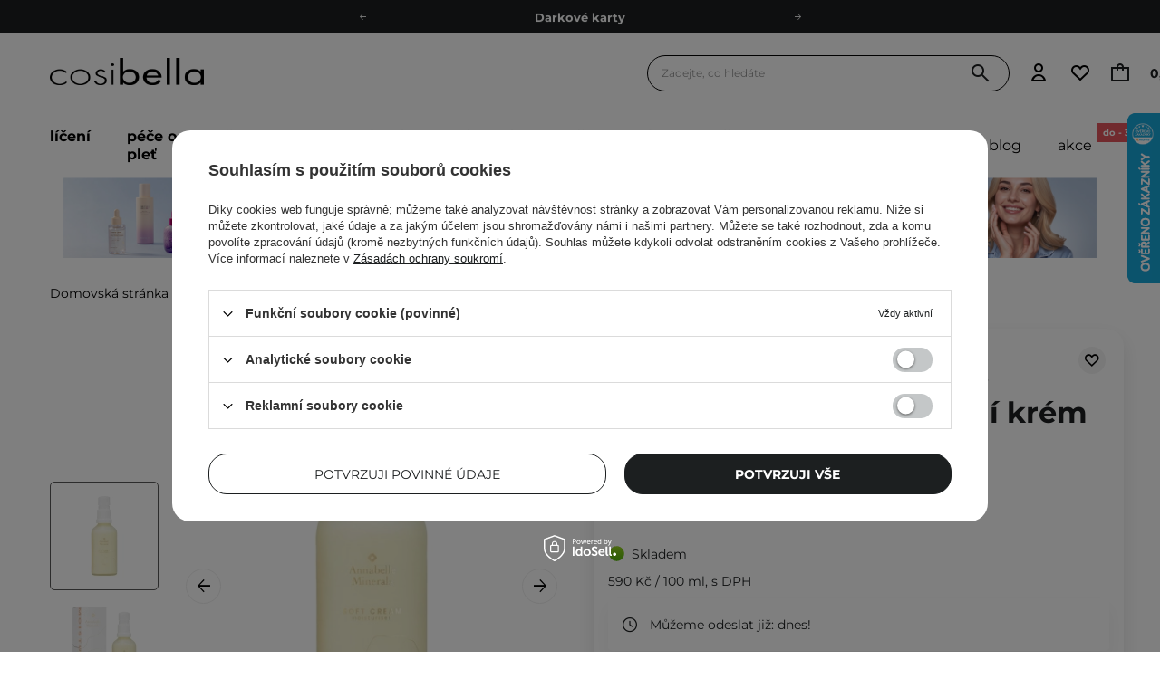

--- FILE ---
content_type: text/html; charset=utf-8
request_url: https://cosibella.cz/cs/products/annabelle-minerals-soft-cream-lehky-hydratacni-krem-50-ml-5896
body_size: 80061
content:
<!DOCTYPE html SYSTEM "about:legacy-compat">
    <!--Typ strony (envelope, 107421.1)-->
     
        <html lang="cs"   > 
    
        <head>
             
 
 
 

<meta name='viewport' content='user-scalable=no, initial-scale = 1.0, maximum-scale = 1.0, width=device-width'/><link rel="preload" crossorigin="anonymous" as="font" href="/gfx/pol/fontello.woff?v=2"> 

<link rel="preload" crossorigin="anonymous" as="font" href="/data/designs/smarty/41_517/gfx/cze/montserrat-v26-latin_latin-ext-700.woff2">

 

 

 


<meta http-equiv="Content-Type" content="text/html; charset=utf-8"/>
<meta http-equiv="Content-Language" content="pol"/>

    <meta http-equiv="X-UA-Compatible" content="IE=edge"/>


    <title>Annabelle Minerals - Soft Cream - Lehký hydratační krém - 50 ml  | E Shop Cosibella</title>

    <meta name="keywords" content=""/>

    <meta name="description" content="Annabelle Minerals - Soft Cream - Lehký hydratační krém - 50 ml za nejlepší cenu 295,00 Kč pouze v obchodě Cosibella.cz - zjistěte nyní!"/>



<link rel="icon" href="/data/designs/smarty/41_517/gfx/cze/favicon.ico" />

<link rel="preconnect" href="https://www.google-analytics.com" crossorigin>
<link rel="preconnect" href="https://www.googletagmanager.com" crossorigin>
<link rel="preconnect" href="https://connect.facebook.net" crossorigin>
<link rel="preconnect" href="https://www.googleoptimize.com" crossorigin>

    <meta name="theme-color" content="#ffffff"/>
    <meta name="msapplication-navbutton-color" content="#ffffff"/>
    <meta name="apple-mobile-web-app-status-bar-style" content="#ffffff"/>

 
 
    
 
            <link rel="stylesheet" type="text/css" href="/data/designs/smarty/41_517/gfx/cze/projector.css.gzip?r=1768408059901"/>
     
 


     
            
<script>
    var app_shop = {
        urls: {
            prefix: 'data="/gfx/'.replace('data="', '') + 'cze/',
            graphql: "/graphql/v1/",
            basket: 'https://cosibella.cz/cs/basketedit.html'
        },
        vars: {
            priceType: 'gross',
            priceTypeVat: 'true',
            geoipCountryCode: 'US',
            SHOP_ID: '4',
            LANGUAGE_ID: 'cze',
        },
        txt: { 
            priceTypeText: "  brutto"
        },
        fn: {},
        fnrun: {},
        files: [],
        graphql: {},
        oscop: false
    };
</script>

<script src="/data/designs/smarty/41_517/gfx/cze/jquery.js.gzip?r=1768408059901"></script>

 
 
 

    <meta name="robots" content="index,follow"/>

 
            <meta name="expires" content="never"/>
                <meta name="distribution" content="global"/>
     

    <meta name="rating" content="general"/>

    <meta name="Author" content="Cosibella.cz based on IdoSell - the best online selling solutions for your e-store (www.idosell.com/shop)."/>

 

<meta name="facebook-domain-verification" content="gk0j9hei2vzhgyu1cgriyc2n4wv7jz"/>
            
<!-- Begin LoginOptions html -->

<style>
#client_new_social .service_item[data-name="service_Apple"]:before, 
#cookie_login_social_more .service_item[data-name="service_Apple"]:before,
.oscop_contact .oscop_login__service[data-service="Apple"]:before {
    display: block;
    height: 2.6rem;
    content: url('/gfx/standards/apple.svg?r=1743165583');
}
.oscop_contact .oscop_login__service[data-service="Apple"]:before {
    height: auto;
    transform: scale(0.8);
}
#client_new_social .service_item[data-name="service_Apple"]:has(img.service_icon):before,
#cookie_login_social_more .service_item[data-name="service_Apple"]:has(img.service_icon):before,
.oscop_contact .oscop_login__service[data-service="Apple"]:has(img.service_icon):before {
    display: none;
}
</style>

<!-- End LoginOptions html -->

<!-- Open Graph -->
<meta property="og:type" content="website"><meta property="og:url" content="https://cosibella.cz/cs/products/annabelle-minerals-soft-cream-lehky-hydratacni-krem-50-ml-5896
"><meta property="og:title" content="Annabelle Minerals - Soft Cream - Lehký hydratační krém - 50 ml"><meta property="og:description" content="Lehký hydratační krém s vitaminem E"><meta property="og:site_name" content="Cosibella.cz"><meta property="og:locale" content="cs_CZ"><meta property="og:image" content="https://cosibella.cz/hpeciai/cffa18cfe0616acd1b1a16596437b911/cze_pl_Annabelle-Minerals-Soft-Cream-Lehky-hydratacni-krem-50-ml-5896_1.webp"><meta property="og:image:width" content="450"><meta property="og:image:height" content="450"><script >
window.dataLayer = window.dataLayer || [];
window.gtag = function gtag() {
dataLayer.push(arguments);
}
gtag('consent', 'default', {
'ad_storage': 'denied',
'analytics_storage': 'denied',
'ad_personalization': 'denied',
'ad_user_data': 'denied',
'wait_for_update': 500
});

gtag('set', 'ads_data_redaction', true);
</script><script id="iaiscript_1" data-requirements="W10=" data-ga4_sel="ga4script">
window.iaiscript_1 = `<${'script'}  class='google_consent_mode_update'>
gtag('consent', 'update', {
'ad_storage': 'denied',
'analytics_storage': 'denied',
'ad_personalization': 'denied',
'ad_user_data': 'denied'
});
</${'script'}>`;
</script>
<!-- End Open Graph -->

<link rel="canonical" href="https://cosibella.cz/cs/products/annabelle-minerals-soft-cream-lehky-hydratacni-krem-50-ml-5896" />

            <!-- Google Tag Manager -->
                    <script >(function(w,d,s,l,i){w[l]=w[l]||[];w[l].push({'gtm.start':
                    new Date().getTime(),event:'gtm.js'});var f=d.getElementsByTagName(s)[0],
                    j=d.createElement(s),dl=l!='dataLayer'?'&l='+l:'';j.async=true;j.src=
                    'https://www.googletagmanager.com/gtm.js?id='+i+dl;f.parentNode.insertBefore(j,f);
                    })(window,document,'script','dataLayer','GTM-WF6Q7R2');</script>
            <!-- End Google Tag Manager -->
<!-- Begin additional html or js -->


<!--1294|4|400-->
<script>
(() => {
  const CSS = `
    .chat-button__button { top: -150% !important; }
    @media screen and (min-width: 768px) {
      .chat-button__button { top: 50% !important; }
    }
  `;

  function tryInject() {
    const el = document.querySelector('zowie-widget');
    if (!el) return false;

    const root = el.shadowRoot;
    if (!root) return false;

    if (!root.querySelector('#custom-zowie-style')) {
      const style = document.createElement('style');
      style.id = 'custom-zowie-style';
      style.textContent = CSS;
      root.appendChild(style);
    }
    return true;
  }

  if (tryInject()) return;

  const obs = new MutationObserver(() => {
    if (tryInject()) obs.disconnect();
  });
  obs.observe(document.documentElement, { childList: true, subtree: true });
})();
</script>
<!--945|4|332| modified: 2024-06-04 10:05:17-->
<!-- Foxentry start -->
<script type="text/javascript" async>
  var Foxentry;
  (function () {
    var e = document.querySelector("script"), s = document.createElement('script');
    s.setAttribute('type', 'text/javascript');
    s.setAttribute('async', 'true');
    s.setAttribute('src', 'https://cdn.foxentry.cz/lib');
    e.parentNode.appendChild(s);
    s.onload = function(){ Foxentry = new FoxentryBase('LEbXJOhH7F'); }
  })();
</script>
<!-- Foxentry end -->
<!--451|4|163-->
<script src="https://www.googleoptimize.com/optimize.js?id=OPT-PKSH79G"></script>
<!--497|4|186| modified: 2024-03-29 10:28:53-->
<script>const taggedProducers = [
    'A.Florence',
    'Anwen',
    'Asoa',
    'Be Natural',
    'Bioup',
    'Bosphaera',
    'Evolve',
    'FroJo',
    'Isntree',
    'KOI Cosmetics',
    'La-Le',
    'Ministerstwo Dobrego Mydła',
    'Mydlarnia 4 Szpaki',
    'Natural Secrets',
    'Nowa Kosmetyka',
    'Phitofilos',
    'Polemika',
    'Polny Warkocz',
    'Realia',
    'Resibo',
    'The Intuition of Nature',
    'Yope',
    'Your Natural Side',
    'Creamy',
    'Sylveco',
    'Purito',
    'Nature Queen',
    'Nacomi',
    'Mohani',
    'Mokosh',
    'Your Kaya',
    'Vianek',
    'Iossi',
    'Kaine',
    'Biolaven',
    'Evolve Organic Beauty',
    'Fitomed',
    'Aromatica',
    'Benton',
    'Axis-y',
    'SkinTra',
    'HairTry',
    'Vegreen',
    'Rovectin',
    'Purito Seoul',
    'Ma:nyo'

]</script>
<!--711|4|242| modified: 2023-08-24 14:05:08-->
<style>
                                .average_opinions_bety-tryin--modal {
                                    display: none;
                                    z-index: 99999999999999999!important;
                                    position: fixed;
                                    width: 100%;
                                    height: 100%;
                                    top: 0;
                                    left: 0;
                                    background-color: rgba(0, 0, 0, .5);
                                }
                                .average_opinions_bety-tryin--modal.--active {
                                    display: block;
                                }
                                .average_opinions_bety-tryin {
                                    position: relative;
                                    padding-left: 3.6rem;
                                    font-size: 1.3rem;
                                    margin: 2.4rem 0;
                                }
                                .average_opinions_bety-tryin::before {
                                    content: url("https://cosibella.pl/data/include/cms/icons/person-icon.png?v=1692346935452");
                                    position: absolute;
                                    top: 50%;
                                    left: 0;
                                    transform: translate(0,-50%);
                                }
                                .pop-up-skintra__wrapper {
                                    width: 617.91px;
                                    height: auto;
                                    border-radius: 20px;
                                    color: #1E1E1E;
                                    font-size: 13.51px;
                                    font-weight: 500;
                                    line-height: 17.56px;
                                    position: fixed;
                                    top: 50%;
                                    left: 50%;
                                    transform: translate(-50%,-50%);
                                    background-color: #fff;
                                }
                                .pop-up-skintra {
                                    display: flex;
                                    gap:40px;
                                    padding:  62px;
                                    position: relative;
                                }
                                .pop-up-skintra__img img{
                                    min-width: 19rem;
                                    height: 19rem;
                                }
                                .pop-up-skintra__img img:first-of-type{
                                    margin-bottom: 3.5rem;
                                }
                                .text-skintra__subtitle{
                                    font-weight: 700;
                                    font-size: 20px;
                                    line-height: 25.2px;
                                    margin-bottom: 2.4rem;
                                }
                                .pop-up-skintra a{
                                    text-decoration: underline;
                                }
                                .modal__close {
                                    position: absolute;
                                    top: 2rem;
                                    right: 2rem;
                                    width: 1.3rem;
                                    height: 1.3rem;
                                    cursor: pointer;
                                }
                                @media(max-width: 768px) {
                                    .pop-up-skintra__wrapper {
                                        width: 37rem;
                                    }
                                    .pop-up-skintra {
                                        flex-direction: column;
                                        gap: 2.4rem;
                                        padding: 3.2rem;
                                    }
                                    .pop-up-skintra__img {
                                        display: flex;
                                        gap: 2.4rem;
                                        justify-content: center;
                                    }
                                    .pop-up-skintra__img img {
                                        min-width: 11rem;
                                        height: 11rem;
                                        margin: 0!important;
                                    }

                                }
                                </style>
<!--724|4|274| modified: 2023-10-02 08:09:14-->
<script>const WK_SECTIONS_CONFIG = {
    'global': {
        perfectMatchLabel: 'Vybráno pro Vás',
        filterLabel: 'Vybráno pro Vás',
    },
    'main_page': {
        appendBefore: '#menu_banners3',
        productsLimit: 8,
        template: `
            <section class="cosiHotspot_section cosiHotspot_section--perfectMatch">
                <div class="hotspot__header --background1">
                    <div class="hotspot__header--name_section">
                        <div class="hotspot__header--title">Vybráno pro Vás</div>
                        <div class="hotspot__header--subtitle">starejte se o svou pečující rutinu stejně jako o krásnou květinu</div>
                        <!-- <a class="btn --solid --medium gtmsection__hotspots" href="https://cosibella.pl/pol_m_Twarz-153.html">Odkryj <i class="icon-right"></i></a> -->
                    </div>
                    <div class="hotspot__header--image">
                        <img style="border-radius: 15px" src="https://cosibella.pl/data/include/cms/CMS/Strona-glowna/hotspoty/twoja_skora.webp?v=1679643874236"/>
                    </div>
                </div>
                <div class="perfectMatchMainPlaceholder"></div>
            </section>
        `,
    },
    'search_page': {
        title: 'Vybráno pro Vás',
        subtitle: 'Odporúčané produkty sú personalizované na základe informácií o Vašej pleti, pričom sa zohľadňujú jej individuálne potreby.',
        productsLimit: 3,
    }
}</script>
<!--778|4|301-->
<meta name="google-site-verification" content="UCdoKmApRS7JuUdPtsrUopfH-hG3lgtZAX62Vq_vzCI" />
<!--1236|4|385-->
<meta name="google-site-verification" content="l4GOKRViT-iR3iZjEDTQGgTEhG5eue-LAM0iPuN0A6Y" />

<!-- End additional html or js -->
                <script>
                if (window.ApplePaySession && window.ApplePaySession.canMakePayments()) {
                    var applePayAvailabilityExpires = new Date();
                    applePayAvailabilityExpires.setTime(applePayAvailabilityExpires.getTime() + 2592000000); //30 days
                    document.cookie = 'applePayAvailability=yes; expires=' + applePayAvailabilityExpires.toUTCString() + '; path=/;secure;'
                    var scriptAppleJs = document.createElement('script');
                    scriptAppleJs.src = "/ajax/js/apple.js?v=3";
                    if (document.readyState === "interactive" || document.readyState === "complete") {
                          document.body.append(scriptAppleJs);
                    } else {
                        document.addEventListener("DOMContentLoaded", () => {
                            document.body.append(scriptAppleJs);
                        });  
                    }
                } else {
                    document.cookie = 'applePayAvailability=no; path=/;secure;'
                }
                </script>
                <script>let paypalDate = new Date();
                    paypalDate.setTime(paypalDate.getTime() + 86400000);
                    document.cookie = 'payPalAvailability_CZK=-1; expires=' + paypalDate.getTime() + '; path=/; secure';
                </script> 

            <link rel="preload" as="image" href="/hpeciai/b5fe8361d100a6a4c1a13d04c7475f56/cze_pm_Annabelle-Minerals-Soft-Cream-Lehky-hydratacni-krem-50-ml-5896_1.webp">
        
                            <style>
                                            #photos_slider[data-skeleton] .photos__link:before {padding-top: calc(450/450* 100%);}
                        @media (min-width: 979px) {.photos__slider[data-skeleton] .photos__figure:not(.--nav):first-child .photos__link {max-height: 450px;}} 
                                    </style>
                        <style>
            img.projector_status_gfx {
                margin-left: -2px;
            }
            </style>
        </head>

            <script data-type="global">
        const dataLayers = {}

        
                    dataLayers.global = {
                    id: '',
                    login: '',
                    logged: 0,
                    pageType: `product`,
                    shopId: `4`
                }
        
            </script>

                                                <script>
        dataLayers.projector = {
            id: `5896`,
            brand: `Annabelle Minerals`,
            category: `Hydratace`,
            name: `Annabelle Minerals - Soft Cream - Lehký hydratační krém - 50 ml`,
            price: `295.00`,
            dimension1: `In Stock`,
            variant: '',
            parentCategories: `/Cílená péče/Potřeby pleti/Hydratace/`
        }
    </script>
                
         
        <body  > 
         
        
<!-- Begin additional html or js -->


<!--1322|4|226-->
<style>
.iai_cookie__box {
    border-radius: 20px !important;
}
.iai_cookie__box .iai_cookie__topInfo a {
    color: #1C1F20 !important;
    text-decoration: underline !important;
}
.iai_cookie__box a:hover {
    color: #1C1F20 !important;
}
.iai_cookie__tabNameWrapper small {
    color: #1C1F20 !important;
}
.iai_cookie__consentsActions a {
    border: 1px solid #1C1F20 !important;
    border-radius: 20px !important;
}
.iai_cookie__consentsActions .rejectAll,
.iai_cookie__consentsActions .acceptSelected,
.iai_cookie__consentsActions .configureConsents {
    background: #fff !important;
    color: #1C1F20 !important;
    font-weight: 600 Im !important;
}
.iai_cookie__consentsActions .rejectAll:hover,
.iai_cookie__consentsActions .acceptSelected:hover,
.iai_cookie__consentsActions .configureConsents:hover {
    background: #1C1F20 !important;
    color: #fff !important;
}
.iai_cookie__consentsActions .acceptAll {
    background: #1C1F20 !important;
    color: #fff !important;
    font-weight: 600 !important;
}
.iai_cookie__consentsActions .acceptAll:hover {
    background: #fff !important;
    color: #1C1F20 !important;
}
.iai_cookie__switch input:checked+.iai_cookie__slider {
    background-color: #1C1F20 !important;
}
.iai_cookie__privacy h1 {
    font-size: 20px;
}
.iai_cookie__privacy h2 {
    font-size: 18px;
}
.iai_cookie__privacy h3 {
    font-size: 16px;
}
.iai_cookie__content_wrapper {
    scrollbar-color: #1C1F20 transparent !important;
}
@media (max-width: 767px) {
    .iai_cookie__switch input:checked+.iai_cookie__slider:before {
        left: -4px;
    }
}
</style>

<!--1233|4|382| modified: 2025-08-22 21:25:58-->
<style>
header .navbar__nav>.navbar__item>.navbar__link[title="Naše vlastní značky"] {
@media (min-width: 978px) {
display: none !important;
}
}
.navbar2__link[href="marki-wlasne"] { 
  display: none !important;
 }
</style>

<!-- End additional html or js -->
 
     

     
     
     
     
     
     
     
     
     

     
            <script>
            var script = document.createElement('script');
            script.src = app_shop.urls.prefix + 'envelope.js';
            document.getElementsByTagName('body')[0].insertBefore(script, document.getElementsByTagName('body')[0].firstChild);
        </script>
    
<!--Układ graficzny (layout, 107419.1)-->

    <div id="container" class="projector_page  container">

            <header class=" --topbar" >
        <!--Javascript (menu_javascript, 116372.1)-->


            
<script class="ajaxLoad">
        
                    
    app_shop.vars.vat_registered = "true";
    app_shop.vars.currency_format = "###,##0.";
    
            app_shop.vars.currency_before_value = false;
        
            app_shop.vars.currency_space = true;
                    
    app_shop.vars.symbol = "Kč";
    app_shop.vars.id= "CZK";
    app_shop.vars.baseurl = "http://cosibella.cz/";
    app_shop.vars.sslurl= "https://cosibella.cz/";
    app_shop.vars.curr_url= "%2Fcs%2Fproducts%2Fannabelle-minerals-soft-cream-lehky-hydratacni-krem-50-ml-5896";
    
                   
    var currency_decimal_separator = ',';
    var currency_grouping_separator = ' ';
                
            app_shop.vars.blacklist_extension = [
             "exe"
             ,"com"
             ,"swf"
             ,"js"
             ,"php"
                    ];
        
            app_shop.vars.blacklist_mime = [
             "application/javascript"
             ,"application/octet-stream"
             ,"message/http"
             ,"text/javascript"
             ,"application/x-deb"
             ,"application/x-javascript"
             ,"application/x-shockwave-flash"
             ,"application/x-msdownload"
                    ];
        
            app_shop.urls.contact = "/cs/contact";
    </script>

<div id="viewType" style="display:none"></div>
        <!--Sugerowany sklep dla języka (menu_suggested_shop_for_language, 112162.1)-->
 
        <!-- Topbar Button 1 (button1, 0.1)-->
	<div id="topbar" class="d-flex justify-content-center order-first topbar">
		<ul class="--cleanList d-flex align-items-center justify-content-evenly">    
     <li><a class="d-inline-block px-5 py-1" href="https://cosibella.cz/cs/links/doporucovaci-program-1951" rel=”nofollow”>Doporučovací Program</a></li>   
    <li><a class="d-inline-block px-5 py-1" href="https://cosibella.cz/cs/terms/doprava-a-dodaci-lhuta-14" rel=”nofollow”>Odeslání do 24 hod.</a></li>
    <li><a class="d-inline-block px-5 py-1" href="https://cosibella.cz/cs/links/darkove-karty-239" rel=”nofollow”>Darkové karty</a></li>
    <li><a class="d-inline-block px-5 py-1" href="https://cosibella.cz/cs/links/ekologie-1271" rel=”nofollow”>Ekologické balení</a></li>
</ul> 
		<div class="close d-none d-md-block"><i class="icon-cosi-close"></i></div>
	</div>
        <div class="header__wrapper d-flex justify-content-between">
            <div class="d-flex">
                    <div class="nav_mobile d-md-none menu align-items-center order-0 order-md-4">
                        <!--Menu - Drzewo 1 (menu_categories, 200004.1)-->
<nav id="menu_categories" class="navbar">
    <button type="button" class="d-md-none navbar__toggler" aria-label="Otevřít menu"><i class="icon-cosi-menu"></i></button>

    <div class="navbar__collapse" id="menu_navbar">
        <button type="button" class="d-none">
            kategorie
        </button>
        <ul class="navbar__nav">
                            <li class="navbar__item">
                                         
                        <a href="/cs/menu/liceni-745" target="_self" title="Líčení" class="navbar__link">
                                            Líčení
                     
                        </a>
                                        
                                            <ul class="navbar__subnav ">
                             
                                <li class="navbar__item navbar__item--all d-md-none">
                                    <a href="/cs/menu/liceni-745" target="_self" title="Líčení" class="navbar__link">
                                        Zobrazit všechny
                                    </a>
                                </li>
                                                                                        <li class="navbar__item">
                                    <a 
                                         target="_self"   
                                        class="navbar__link"  
                                        href="/cs/menu/liceni/tvar-748"
                                    >
                                        Tvář 
                                    </a>
                                    
                                                                            <ul class="navbar__subsubnav">
                                             
                                                <li class="navbar__item navbar__item--all d-md-none">
                                                    <a href="/cs/menu/liceni/tvar-748" target="_self" title="Tvář" class="navbar__link">
                                                        Zobrazit všechny
                                                    </a>
                                                </li>
                                                                                                                                        <li class="navbar__item align-content-center">
                                                    <a 
                                                         target="_self"   
                                                        class="navbar__link"  
                                                        href="/cs/menu/liceni/tvar/make-upy-757"
                                                    >
                                                                                                                    Make-upy 
                                                                                                            </a>
                                                </li>
                                                                                            <li class="navbar__item align-content-center">
                                                    <a 
                                                         target="_self"   
                                                        class="navbar__link"  
                                                        href="/cs/menu/liceni/tvar/bb-kremy-802"
                                                    >
                                                                                                                    BB krémy 
                                                                                                            </a>
                                                </li>
                                                                                            <li class="navbar__item align-content-center">
                                                    <a 
                                                         target="_self"   
                                                        class="navbar__link"  
                                                        href="/cs/menu/liceni/tvar/cc-kremy-28873"
                                                    >
                                                                                                                    CC krémy 
                                                                                                            </a>
                                                </li>
                                                                                            <li class="navbar__item align-content-center">
                                                    <a 
                                                         target="_self"   
                                                        class="navbar__link"  
                                                        href="/cs/menu/liceni/tvar/korektory-761"
                                                    >
                                                                                                                    Korektory 
                                                                                                            </a>
                                                </li>
                                                                                            <li class="navbar__item align-content-center">
                                                    <a 
                                                         target="_self"   
                                                        class="navbar__link"  
                                                        href="/cs/menu/liceni/tvar/pudry-772"
                                                    >
                                                                                                                    Pudry 
                                                                                                            </a>
                                                </li>
                                                                                            <li class="navbar__item align-content-center">
                                                    <a 
                                                         target="_self"   
                                                        class="navbar__link"  
                                                        href="/cs/menu/liceni/tvar/tvarenky-760"
                                                    >
                                                                                                                    Tvářenky 
                                                                                                            </a>
                                                </li>
                                                                                            <li class="navbar__item align-content-center">
                                                    <a 
                                                         target="_self"   
                                                        class="navbar__link"  
                                                        href="/cs/menu/liceni/tvar/bronzery-773"
                                                    >
                                                                                                                    Bronzery 
                                                                                                            </a>
                                                </li>
                                                                                            <li class="navbar__item align-content-center">
                                                    <a 
                                                         target="_self"   
                                                        class="navbar__link"  
                                                        href="/cs/menu/liceni/tvar/rozjasnovace-28876"
                                                    >
                                                                                                                    Rozjasňovače 
                                                                                                            </a>
                                                </li>
                                                                                            <li class="navbar__item align-content-center">
                                                    <a 
                                                         target="_self"   
                                                        class="navbar__link"  
                                                        href="/cs/menu/liceni/tvar/konturovaci-palety-na-oblicej-31190"
                                                    >
                                                                                                                    Konturovací palety na obličej 
                                                                                                            </a>
                                                </li>
                                                                                            <li class="navbar__item align-content-center">
                                                    <a 
                                                         target="_self"   
                                                        class="navbar__link"  
                                                        href="/cs/menu/liceni/tvar/baze-pod-make-up-759"
                                                    >
                                                                                                                    Báze pod make-up 
                                                                                                            </a>
                                                </li>
                                                                                            <li class="navbar__item align-content-center">
                                                    <a 
                                                         target="_self"   
                                                        class="navbar__link"  
                                                        href="/cs/menu/liceni/tvar/fixace-make-upu-758"
                                                    >
                                                                                                                    Fixace make-upu 
                                                                                                            </a>
                                                </li>
                                                                                    </ul>
                                                                    </li>
                                                            <li class="navbar__item">
                                    <a 
                                         target="_self"   
                                        class="navbar__link"  
                                        href="/cs/menu/liceni/oci-749"
                                    >
                                        Oči 
                                    </a>
                                    
                                                                            <ul class="navbar__subsubnav">
                                             
                                                <li class="navbar__item navbar__item--all d-md-none">
                                                    <a href="/cs/menu/liceni/oci-749" target="_self" title="Oči" class="navbar__link">
                                                        Zobrazit všechny
                                                    </a>
                                                </li>
                                                                                                                                        <li class="navbar__item align-content-center">
                                                    <a 
                                                         target="_self"   
                                                        class="navbar__link"  
                                                        href="/cs/menu/liceni/oci/paletky-ocnich-stinu-28877"
                                                    >
                                                                                                                    Paletky očních stínů 
                                                                                                            </a>
                                                </li>
                                                                                            <li class="navbar__item align-content-center">
                                                    <a 
                                                         target="_self"   
                                                        class="navbar__link"  
                                                        href="/cs/menu/liceni/oci/rasenky-765"
                                                    >
                                                                                                                    Řasenky 
                                                                                                            </a>
                                                </li>
                                                                                            <li class="navbar__item align-content-center">
                                                    <a 
                                                         target="_self"   
                                                        class="navbar__link"  
                                                        href="/cs/menu/liceni/oci/ocni-stiny-763"
                                                    >
                                                                                                                    Oční stíny 
                                                                                                            </a>
                                                </li>
                                                                                            <li class="navbar__item align-content-center">
                                                    <a 
                                                         target="_self"   
                                                        class="navbar__link"  
                                                        href="/cs/menu/liceni/oci/ocni-linky-774"
                                                    >
                                                                                                                    Oční linky 
                                                                                                            </a>
                                                </li>
                                                                                            <li class="navbar__item align-content-center">
                                                    <a 
                                                         target="_self"   
                                                        class="navbar__link"  
                                                        href="/cs/menu/liceni/oci/tuzky-na-oci-28955"
                                                    >
                                                                                                                    Tužky na oči 
                                                                                                            </a>
                                                </li>
                                                                                            <li class="navbar__item align-content-center">
                                                    <a 
                                                         target="_self"   
                                                        class="navbar__link"  
                                                        href="/cs/menu/liceni/oci/korektory-pod-oci-31187"
                                                    >
                                                                                                                    Korektory pod oči 
                                                                                                            </a>
                                                </li>
                                                                                            <li class="navbar__item align-content-center">
                                                    <a 
                                                         target="_self"   
                                                        class="navbar__link"  
                                                        href="/cs/menu/liceni/oci/pudry-pod-oci-31188"
                                                    >
                                                                                                                    Pudry pod oči 
                                                                                                            </a>
                                                </li>
                                                                                            <li class="navbar__item align-content-center">
                                                    <a 
                                                         target="_self"   
                                                        class="navbar__link"  
                                                        href="/cs/menu/liceni/oci/sera-na-oboci-a-rasy-762"
                                                    >
                                                                                                                    Séra na obočí a řasy 
                                                                                                            </a>
                                                </li>
                                                                                            <li class="navbar__item align-content-center">
                                                    <a 
                                                         target="_self"   
                                                        class="navbar__link"  
                                                        href="/cs/menu/liceni/oci/klesticky-na-rasy-47002"
                                                    >
                                                                                                                    Kleštičky na řasy 
                                                                                                            </a>
                                                </li>
                                                                                    </ul>
                                                                    </li>
                                                            <li class="navbar__item">
                                    <a 
                                         target="_self"   
                                        class="navbar__link"  
                                        href="/cs/menu/liceni/pripravky-na-oboci-777"
                                    >
                                        Přípravky na obočí 
                                    </a>
                                    
                                                                            <ul class="navbar__subsubnav">
                                             
                                                <li class="navbar__item navbar__item--all d-md-none">
                                                    <a href="/cs/menu/liceni/pripravky-na-oboci-777" target="_self" title="Přípravky na obočí" class="navbar__link">
                                                        Zobrazit všechny
                                                    </a>
                                                </li>
                                                                                                                                        <li class="navbar__item align-content-center">
                                                    <a 
                                                         target="_self"   
                                                        class="navbar__link"  
                                                        href="/cs/menu/liceni/pripravky-na-oboci/pomady-na-oboci-28889"
                                                    >
                                                                                                                    Pomády na obočí  
                                                                                                            </a>
                                                </li>
                                                                                            <li class="navbar__item align-content-center">
                                                    <a 
                                                         target="_self"   
                                                        class="navbar__link"  
                                                        href="/cs/menu/liceni/pripravky-na-oboci/gely-na-oboci-28890"
                                                    >
                                                                                                                    Gely na obočí 
                                                                                                            </a>
                                                </li>
                                                                                            <li class="navbar__item align-content-center">
                                                    <a 
                                                         target="_self"   
                                                        class="navbar__link"  
                                                        href="/cs/menu/liceni/pripravky-na-oboci/tuzky-na-oboci-28891"
                                                    >
                                                                                                                    Tužky na obočí 
                                                                                                            </a>
                                                </li>
                                                                                            <li class="navbar__item align-content-center">
                                                    <a 
                                                         target="_self"   
                                                        class="navbar__link"  
                                                        href="/cs/menu/liceni/pripravky-na-oboci/mydla-na-oboci-28892"
                                                    >
                                                                                                                    Mýdla na obočí 
                                                                                                            </a>
                                                </li>
                                                                                    </ul>
                                                                    </li>
                                                            <li class="navbar__item">
                                    <a 
                                         target="_self"   
                                        class="navbar__link"  
                                        href="/cs/menu/liceni/rty-750"
                                    >
                                        Rty 
                                    </a>
                                    
                                                                            <ul class="navbar__subsubnav">
                                             
                                                <li class="navbar__item navbar__item--all d-md-none">
                                                    <a href="/cs/menu/liceni/rty-750" target="_self" title="Rty" class="navbar__link">
                                                        Zobrazit všechny
                                                    </a>
                                                </li>
                                                                                                                                        <li class="navbar__item align-content-center">
                                                    <a 
                                                         target="_self"   
                                                        class="navbar__link"  
                                                        href="/cs/menu/liceni/rty/tuzky-na-rty-783"
                                                    >
                                                                                                                    Tužky na rty 
                                                                                                            </a>
                                                </li>
                                                                                            <li class="navbar__item align-content-center">
                                                    <a 
                                                         target="_self"   
                                                        class="navbar__link"  
                                                        href="/cs/menu/liceni/rty/rtenky-767"
                                                    >
                                                                                                                    Rtěnky 
                                                                                                            </a>
                                                </li>
                                                                                            <li class="navbar__item align-content-center">
                                                    <a 
                                                         target="_self"   
                                                        class="navbar__link"  
                                                        href="/cs/menu/liceni/rty/matne-rtenky-28879"
                                                    >
                                                                                                                    Matné rtěnky 
                                                                                                            </a>
                                                </li>
                                                                                            <li class="navbar__item align-content-center">
                                                    <a 
                                                         target="_self"   
                                                        class="navbar__link"  
                                                        href="/cs/menu/liceni/rty/lesky-na-rty-28878"
                                                    >
                                                                                                                    Lesky na rty 
                                                                                                            </a>
                                                </li>
                                                                                            <li class="navbar__item align-content-center">
                                                    <a 
                                                         target="_self"   
                                                        class="navbar__link"  
                                                        href="/cs/menu/liceni/rty/tinty-na-rty-28880"
                                                    >
                                                                                                                    Tinty na rty 
                                                                                                            </a>
                                                </li>
                                                                                    </ul>
                                                                    </li>
                                                            <li class="navbar__item">
                                    <a 
                                         target="_self"   
                                        class="navbar__link"  
                                        href="/cs/menu/liceni/stetce-751"
                                    >
                                        Štětce 
                                    </a>
                                    
                                                                            <ul class="navbar__subsubnav">
                                             
                                                <li class="navbar__item navbar__item--all d-md-none">
                                                    <a href="/cs/menu/liceni/stetce-751" target="_self" title="Štětce" class="navbar__link">
                                                        Zobrazit všechny
                                                    </a>
                                                </li>
                                                                                                                                        <li class="navbar__item align-content-center">
                                                    <a 
                                                         target="_self"   
                                                        class="navbar__link"  
                                                        href="/cs/menu/liceni/stetce/konturovaci-stetce-28883"
                                                    >
                                                                                                                    Konturovací štětce 
                                                                                                            </a>
                                                </li>
                                                                                            <li class="navbar__item align-content-center">
                                                    <a 
                                                         target="_self"   
                                                        class="navbar__link"  
                                                        href="/cs/menu/liceni/stetce/stetce-na-ocni-stiny-28884"
                                                    >
                                                                                                                    Štětce na oční stíny 
                                                                                                            </a>
                                                </li>
                                                                                            <li class="navbar__item align-content-center">
                                                    <a 
                                                         target="_self"   
                                                        class="navbar__link"  
                                                        href="/cs/menu/liceni/stetce/stetce-na-make-up-28885"
                                                    >
                                                                                                                    Štětce na make-up 
                                                                                                            </a>
                                                </li>
                                                                                            <li class="navbar__item align-content-center">
                                                    <a 
                                                         target="_self"   
                                                        class="navbar__link"  
                                                        href="/cs/menu/liceni/stetce/stetce-na-korektor-28886"
                                                    >
                                                                                                                    Štětce na korektor 
                                                                                                            </a>
                                                </li>
                                                                                            <li class="navbar__item align-content-center">
                                                    <a 
                                                         target="_self"   
                                                        class="navbar__link"  
                                                        href="/cs/menu/liceni/stetce/stetce-na-pudr-28887"
                                                    >
                                                                                                                    Štětce na pudr 
                                                                                                            </a>
                                                </li>
                                                                                            <li class="navbar__item align-content-center">
                                                    <a 
                                                         target="_self"   
                                                        class="navbar__link"  
                                                        href="/cs/menu/liceni/stetce/stetce-na-rozjasnovac-28888"
                                                    >
                                                                                                                    Štětce na rozjasňovač 
                                                                                                            </a>
                                                </li>
                                                                                            <li class="navbar__item align-content-center">
                                                    <a 
                                                         target="_self"   
                                                        class="navbar__link"  
                                                        href="/cs/menu/liceni/stetce/stetce-na-oboci-46998"
                                                    >
                                                                                                                    Štětce na obočí 
                                                                                                            </a>
                                                </li>
                                                                                    </ul>
                                                                    </li>
                                                            <li class="navbar__item">
                                    <a 
                                         target="_self"   
                                        class="navbar__link"  
                                        href="/cs/menu/liceni/doplnky-pro-liceni-747"
                                    >
                                        Doplňky pro líčení 
                                    </a>
                                    
                                                                            <ul class="navbar__subsubnav">
                                             
                                                <li class="navbar__item navbar__item--all d-md-none">
                                                    <a href="/cs/menu/liceni/doplnky-pro-liceni-747" target="_self" title="Doplňky pro líčení" class="navbar__link">
                                                        Zobrazit všechny
                                                    </a>
                                                </li>
                                                                                                                                        <li class="navbar__item align-content-center">
                                                    <a 
                                                         target="_self"   
                                                        class="navbar__link"  
                                                        href="/cs/menu/liceni/doplnky-pro-liceni/houbicky-775"
                                                    >
                                                                                                                    Houbičky 
                                                                                                            </a>
                                                </li>
                                                                                            <li class="navbar__item align-content-center">
                                                    <a 
                                                         target="_self"   
                                                        class="navbar__link"  
                                                        href="/cs/menu/liceni/doplnky-pro-liceni/odlicovaci-tampony-19096"
                                                    >
                                                                                                                    Odličovací tampony 
                                                                                                            </a>
                                                </li>
                                                                                            <li class="navbar__item align-content-center">
                                                    <a 
                                                         target="_self"   
                                                        class="navbar__link"  
                                                        href="/cs/menu/liceni/doplnky-pro-liceni/pripravky-na-cisteni-stetcu-47003"
                                                    >
                                                                                                                    Přípravky na čištění štětců 
                                                                                                            </a>
                                                </li>
                                                                                    </ul>
                                                                    </li>
                                                    </ul>
                                    </li>
                            <li class="navbar__item">
                                         
                        <a href="/cs/menu/pece-o-plet-741" target="_self" title="Péče o pleť" class="navbar__link">
                                            Péče o pleť
                     
                        </a>
                                        
                                            <ul class="navbar__subnav ">
                             
                                <li class="navbar__item navbar__item--all d-md-none">
                                    <a href="/cs/menu/pece-o-plet-741" target="_self" title="Péče o pleť" class="navbar__link">
                                        Zobrazit všechny
                                    </a>
                                </li>
                                                                                        <li class="navbar__item">
                                    <a 
                                         target="_self"   
                                        class="navbar__link"  
                                        href="/cs/menu/pece-o-plet/kremy-743"
                                    >
                                        Krémy 
                                    </a>
                                    
                                                                            <ul class="navbar__subsubnav">
                                             
                                                <li class="navbar__item navbar__item--all d-md-none">
                                                    <a href="/cs/menu/pece-o-plet/kremy-743" target="_self" title="Krémy" class="navbar__link">
                                                        Zobrazit všechny
                                                    </a>
                                                </li>
                                                                                                                                        <li class="navbar__item align-content-center">
                                                    <a 
                                                         target="_self"   
                                                        class="navbar__link"  
                                                        href="/cs/menu/pece-o-plet/kremy/denni-kremy-28898"
                                                    >
                                                                                                                    Denní krémy 
                                                                                                            </a>
                                                </li>
                                                                                            <li class="navbar__item align-content-center">
                                                    <a 
                                                         target="_self"   
                                                        class="navbar__link"  
                                                        href="/cs/menu/pece-o-plet/kremy/nocni-kremy-28899"
                                                    >
                                                                                                                    Noční krémy 
                                                                                                            </a>
                                                </li>
                                                                                            <li class="navbar__item align-content-center">
                                                    <a 
                                                         target="_self"   
                                                        class="navbar__link"  
                                                        href="/cs/menu/pece-o-plet/kremy/hydratacni-kremy-28895"
                                                    >
                                                                                                                    Hydratační krémy 
                                                                                                            </a>
                                                </li>
                                                                                            <li class="navbar__item align-content-center">
                                                    <a 
                                                         target="_self"   
                                                        class="navbar__link"  
                                                        href="/cs/menu/pece-o-plet/kremy/vyzivujici-kremy-28894"
                                                    >
                                                                                                                    Vyživující krémy 
                                                                                                            </a>
                                                </li>
                                                                                            <li class="navbar__item align-content-center">
                                                    <a 
                                                         target="_self"   
                                                        class="navbar__link"  
                                                        href="/cs/menu/pece-o-plet/kremy/kremy-na-cerne-tecky-53885"
                                                    >
                                                                                                                    Krémy na černé tečky 
                                                                                                            </a>
                                                </li>
                                                                                            <li class="navbar__item align-content-center">
                                                    <a 
                                                         target="_self"   
                                                        class="navbar__link"  
                                                        href="/cs/menu/pece-o-plet/kremy/zklidnujici-kremy-30353"
                                                    >
                                                                                                                    Zklidňující krémy 
                                                                                                            </a>
                                                </li>
                                                                                            <li class="navbar__item align-content-center">
                                                    <a 
                                                         target="_self"   
                                                        class="navbar__link"  
                                                        href="/cs/menu/pece-o-plet/kremy/regeneracni-kremy-28956"
                                                    >
                                                                                                                    Regenerační krémy 
                                                                                                            </a>
                                                </li>
                                                                                            <li class="navbar__item align-content-center">
                                                    <a 
                                                         target="_self"   
                                                        class="navbar__link"  
                                                        href="/cs/menu/pece-o-plet/kremy/kremy-na-suchou-plet-57375"
                                                    >
                                                                                                                    Krémy na suchou pleť 
                                                                                                            </a>
                                                </li>
                                                                                            <li class="navbar__item align-content-center">
                                                    <a 
                                                         target="_self"   
                                                        class="navbar__link"  
                                                        href="/cs/menu/pece-o-plet/kremy/kremy-pro-citlivou-plet-28900"
                                                    >
                                                                                                                    Krémy pro citlivou pleť 
                                                                                                            </a>
                                                </li>
                                                                                            <li class="navbar__item align-content-center">
                                                    <a 
                                                         target="_self"   
                                                        class="navbar__link"  
                                                        href="/cs/menu/pece-o-plet/kremy/kremy-pro-mastnou-plet-28901"
                                                    >
                                                                                                                    Krémy pro mastnou pleť 
                                                                                                            </a>
                                                </li>
                                                                                            <li class="navbar__item align-content-center">
                                                    <a 
                                                         target="_self"   
                                                        class="navbar__link"  
                                                        href="/cs/menu/pece-o-plet/kremy/kremy-pro-zralou-plet-28902"
                                                    >
                                                                                                                    Krémy pro zralou pleť 
                                                                                                            </a>
                                                </li>
                                                                                            <li class="navbar__item align-content-center">
                                                    <a 
                                                         target="_self"   
                                                        class="navbar__link"  
                                                        href="/cs/menu/pece-o-plet/kremy/kremy-proti-vraskam-28904"
                                                    >
                                                                                                                    Krémy proti vráskám 
                                                                                                            </a>
                                                </li>
                                                                                            <li class="navbar__item align-content-center">
                                                    <a 
                                                         target="_self"   
                                                        class="navbar__link"  
                                                        href="/cs/menu/pece-o-plet/kremy/kremy-proti-pigmentovym-skvrnam-31048"
                                                    >
                                                                                                                    Krémy proti pigmentovým skvrnám 
                                                                                                            </a>
                                                </li>
                                                                                            <li class="navbar__item align-content-center">
                                                    <a 
                                                         target="_self"   
                                                        class="navbar__link"  
                                                        href="/cs/menu/pece-o-plet/kremy/kremy-proti-akne-28905"
                                                    >
                                                                                                                    Krémy proti akné 
                                                                                                            </a>
                                                </li>
                                                                                            <li class="navbar__item align-content-center">
                                                    <a 
                                                         target="_self"   
                                                        class="navbar__link"  
                                                        href="/cs/menu/pece-o-plet/kremy/kremy-na-rosaceu-53880"
                                                    >
                                                                                                                    Krémy na rosaceu 
                                                                                                            </a>
                                                </li>
                                                                                            <li class="navbar__item align-content-center">
                                                    <a 
                                                         target="_self"   
                                                        class="navbar__link"  
                                                        href="/cs/menu/pece-o-plet/kremy/kremy-s-kyselinou-hyaluronovou-53881"
                                                    >
                                                                                                                    Krémy s kyselinou hyaluronovou 
                                                                                                            </a>
                                                </li>
                                                                                            <li class="navbar__item align-content-center">
                                                    <a 
                                                         target="_self"   
                                                        class="navbar__link"  
                                                        href="/cs/menu/pece-o-plet/kremy/kremy-s-ceramidy-31153"
                                                    >
                                                                                                                    Krémy s ceramidy 
                                                                                                            </a>
                                                </li>
                                                                                            <li class="navbar__item align-content-center">
                                                    <a 
                                                         target="_self"   
                                                        class="navbar__link"  
                                                        href="/cs/menu/pece-o-plet/kremy/kremy-s-peptidy-53882"
                                                    >
                                                                                                                    Krémy s peptidy 
                                                                                                            </a>
                                                </li>
                                                                                            <li class="navbar__item align-content-center">
                                                    <a 
                                                         target="_self"   
                                                        class="navbar__link"  
                                                        href="/cs/menu/pece-o-plet/kremy/kremy-s-kolagenem-30335"
                                                    >
                                                                                                                    Krémy s kolagenem 
                                                                                                            </a>
                                                </li>
                                                                                            <li class="navbar__item align-content-center">
                                                    <a 
                                                         target="_self"   
                                                        class="navbar__link"  
                                                        href="/cs/menu/pece-o-plet/kremy/kremy-s-retinolem-28908"
                                                    >
                                                                                                                    Krémy s retinolem 
                                                                                                            </a>
                                                </li>
                                                                                            <li class="navbar__item align-content-center">
                                                    <a 
                                                         target="_self"   
                                                        class="navbar__link"  
                                                        href="/cs/menu/pece-o-plet/kremy/kremy-s-vitaminem-c-28907"
                                                    >
                                                                                                                    Krémy s vitamínem C 
                                                                                                            </a>
                                                </li>
                                                                                            <li class="navbar__item align-content-center">
                                                    <a 
                                                         target="_self"   
                                                        class="navbar__link"  
                                                        href="/cs/menu/pece-o-plet/kremy/veganske-kremy-31158"
                                                    >
                                                                                                                    Veganské krémy 
                                                                                                            </a>
                                                </li>
                                                                                    </ul>
                                                                    </li>
                                                            <li class="navbar__item">
                                    <a 
                                         target="_self"   
                                        class="navbar__link"  
                                        href="/cs/menu/pece-o-plet/pletova-sera-784"
                                    >
                                        Pleťová séra 
                                    </a>
                                    
                                                                            <ul class="navbar__subsubnav">
                                             
                                                <li class="navbar__item navbar__item--all d-md-none">
                                                    <a href="/cs/menu/pece-o-plet/pletova-sera-784" target="_self" title="Pleťová séra" class="navbar__link">
                                                        Zobrazit všechny
                                                    </a>
                                                </li>
                                                                                                                                        <li class="navbar__item align-content-center">
                                                    <a 
                                                         target="_self"   
                                                        class="navbar__link"  
                                                        href="/cs/menu/pece-o-plet/pletova-sera/sera-pro-smisenou-plet-28909"
                                                    >
                                                                                                                    Séra pro smíšenou pleť 
                                                                                                            </a>
                                                </li>
                                                                                            <li class="navbar__item align-content-center">
                                                    <a 
                                                         target="_self"   
                                                        class="navbar__link"  
                                                        href="/cs/menu/pece-o-plet/pletova-sera/sera-pro-mastnou-plet-28911"
                                                    >
                                                                                                                    Séra pro mastnou pleť 
                                                                                                            </a>
                                                </li>
                                                                                            <li class="navbar__item align-content-center">
                                                    <a 
                                                         target="_self"   
                                                        class="navbar__link"  
                                                        href="/cs/menu/pece-o-plet/pletova-sera/sera-pro-suchou-plet-28914"
                                                    >
                                                                                                                    Séra pro suchou pleť 
                                                                                                            </a>
                                                </li>
                                                                                            <li class="navbar__item align-content-center">
                                                    <a 
                                                         target="_self"   
                                                        class="navbar__link"  
                                                        href="/cs/menu/pece-o-plet/pletova-sera/sera-pro-kuperozni-plet-30365"
                                                    >
                                                                                                                    Séra pro kuperózní pleť 
                                                                                                            </a>
                                                </li>
                                                                                            <li class="navbar__item align-content-center">
                                                    <a 
                                                         target="_self"   
                                                        class="navbar__link"  
                                                        href="/cs/menu/pece-o-plet/pletova-sera/sera-pro-zralou-plet-28920"
                                                    >
                                                                                                                    Séra pro zralou pleť 
                                                                                                            </a>
                                                </li>
                                                                                            <li class="navbar__item align-content-center">
                                                    <a 
                                                         target="_self"   
                                                        class="navbar__link"  
                                                        href="/cs/menu/pece-o-plet/pletova-sera/sera-proti-akne-28913"
                                                    >
                                                                                                                    Séra proti akné 
                                                                                                            </a>
                                                </li>
                                                                                            <li class="navbar__item align-content-center">
                                                    <a 
                                                         target="_self"   
                                                        class="navbar__link"  
                                                        href="/cs/menu/pece-o-plet/pletova-sera/sera-proti-pigmentovym-skvrnam-28915"
                                                    >
                                                                                                                    Séra proti pigmentovým skvrnám 
                                                                                                            </a>
                                                </li>
                                                                                            <li class="navbar__item align-content-center">
                                                    <a 
                                                         target="_self"   
                                                        class="navbar__link"  
                                                        href="/cs/menu/pece-o-plet/pletova-sera/sera-proti-vraskam-28918"
                                                    >
                                                                                                                    Séra proti vráskám 
                                                                                                            </a>
                                                </li>
                                                                                            <li class="navbar__item align-content-center">
                                                    <a 
                                                         target="_self"   
                                                        class="navbar__link"  
                                                        href="/cs/menu/pece-o-plet/pletova-sera/sera-na-rozsirene-pory-53898"
                                                    >
                                                                                                                    Séra na rozšířené póry 
                                                                                                            </a>
                                                </li>
                                                                                            <li class="navbar__item align-content-center">
                                                    <a 
                                                         target="_self"   
                                                        class="navbar__link"  
                                                        href="/cs/menu/pece-o-plet/pletova-sera/antioxidacni-sera-31161"
                                                    >
                                                                                                                    Antioxidační séra 
                                                                                                            </a>
                                                </li>
                                                                                            <li class="navbar__item align-content-center">
                                                    <a 
                                                         target="_self"   
                                                        class="navbar__link"  
                                                        href="/cs/menu/pece-o-plet/pletova-sera/hydratacni-sera-31055"
                                                    >
                                                                                                                    Hydratační séra 
                                                                                                            </a>
                                                </li>
                                                                                            <li class="navbar__item align-content-center">
                                                    <a 
                                                         target="_self"   
                                                        class="navbar__link"  
                                                        href="/cs/menu/pece-o-plet/pletova-sera/vyzivujici-sera-30327"
                                                    >
                                                                                                                    Vyživující séra 
                                                                                                            </a>
                                                </li>
                                                                                            <li class="navbar__item align-content-center">
                                                    <a 
                                                         target="_self"   
                                                        class="navbar__link"  
                                                        href="/cs/menu/pece-o-plet/pletova-sera/sera-s-ceramidy-31160"
                                                    >
                                                                                                                    Séra s ceramidy 
                                                                                                            </a>
                                                </li>
                                                                                            <li class="navbar__item align-content-center">
                                                    <a 
                                                         target="_self"   
                                                        class="navbar__link"  
                                                        href="/cs/menu/pece-o-plet/pletova-sera/sera-s-kolagenem-30334"
                                                    >
                                                                                                                    Séra s kolagenem 
                                                                                                            </a>
                                                </li>
                                                                                            <li class="navbar__item align-content-center">
                                                    <a 
                                                         target="_self"   
                                                        class="navbar__link"  
                                                        href="/cs/menu/pece-o-plet/pletova-sera/sera-s-kyselinou-hyaluronovou-28917"
                                                    >
                                                                                                                    Séra s kyselinou hyaluronovou 
                                                                                                            </a>
                                                </li>
                                                                                            <li class="navbar__item align-content-center">
                                                    <a 
                                                         target="_self"   
                                                        class="navbar__link"  
                                                        href="/cs/menu/pece-o-plet/pletova-sera/sera-s-kyselinou-salicylovou-53888"
                                                    >
                                                                                                                    Séra s kyselinou salicylovou 
                                                                                                            </a>
                                                </li>
                                                                                            <li class="navbar__item align-content-center">
                                                    <a 
                                                         target="_self"   
                                                        class="navbar__link"  
                                                        href="/cs/menu/pece-o-plet/pletova-sera/sera-s-niacinamidem-30368"
                                                    >
                                                                                                                    Séra s niacinamidem 
                                                                                                            </a>
                                                </li>
                                                                                            <li class="navbar__item align-content-center">
                                                    <a 
                                                         target="_self"   
                                                        class="navbar__link"  
                                                        href="/cs/menu/pece-o-plet/pletova-sera/sera-s-peptidy-30338"
                                                    >
                                                                                                                    Séra s peptidy 
                                                                                                            </a>
                                                </li>
                                                                                            <li class="navbar__item align-content-center">
                                                    <a 
                                                         target="_self"   
                                                        class="navbar__link"  
                                                        href="/cs/menu/pece-o-plet/pletova-sera/sera-s-retinolem-28916"
                                                    >
                                                                                                                    Séra s retinolem 
                                                                                                            </a>
                                                </li>
                                                                                            <li class="navbar__item align-content-center">
                                                    <a 
                                                         target="_self"   
                                                        class="navbar__link"  
                                                        href="/cs/menu/pece-o-plet/pletova-sera/bakuchiol-serum-53886"
                                                    >
                                                                                                                    Bakuchiol sérum 
                                                                                                            </a>
                                                </li>
                                                                                            <li class="navbar__item align-content-center">
                                                    <a 
                                                         target="_self"   
                                                        class="navbar__link"  
                                                        href="/cs/menu/pece-o-plet/pletova-sera/sera-s-vitaminem-c-28919"
                                                    >
                                                                                                                    Séra s vitamínem C 
                                                                                                            </a>
                                                </li>
                                                                                    </ul>
                                                                    </li>
                                                            <li class="navbar__item">
                                    <a 
                                         target="_self"   
                                        class="navbar__link"  
                                        href="/cs/menu/pece-o-plet/pletove-masky-786"
                                    >
                                        Pleťové masky 
                                    </a>
                                    
                                                                            <ul class="navbar__subsubnav">
                                             
                                                <li class="navbar__item navbar__item--all d-md-none">
                                                    <a href="/cs/menu/pece-o-plet/pletove-masky-786" target="_self" title="Pleťové masky" class="navbar__link">
                                                        Zobrazit všechny
                                                    </a>
                                                </li>
                                                                                                                                        <li class="navbar__item align-content-center">
                                                    <a 
                                                         target="_self"   
                                                        class="navbar__link"  
                                                        href="/cs/menu/pece-o-plet/pletove-masky/cistici-masky-28929"
                                                    >
                                                                                                                    Čisticí masky 
                                                                                                            </a>
                                                </li>
                                                                                            <li class="navbar__item align-content-center">
                                                    <a 
                                                         target="_self"   
                                                        class="navbar__link"  
                                                        href="/cs/menu/pece-o-plet/pletove-masky/exfoliacni-masky-28927"
                                                    >
                                                                                                                    Exfoliační masky  
                                                                                                            </a>
                                                </li>
                                                                                            <li class="navbar__item align-content-center">
                                                    <a 
                                                         target="_self"   
                                                        class="navbar__link"  
                                                        href="/cs/menu/pece-o-plet/pletove-masky/hydratacni-masky-28928"
                                                    >
                                                                                                                    Hydratační masky  
                                                                                                            </a>
                                                </li>
                                                                                            <li class="navbar__item align-content-center">
                                                    <a 
                                                         target="_self"   
                                                        class="navbar__link"  
                                                        href="/cs/menu/pece-o-plet/pletove-masky/vyzivujici-masky-30329"
                                                    >
                                                                                                                    Vyživující masky 
                                                                                                            </a>
                                                </li>
                                                                                            <li class="navbar__item align-content-center">
                                                    <a 
                                                         target="_self"   
                                                        class="navbar__link"  
                                                        href="/cs/menu/pece-o-plet/pletove-masky/zklidnujici-masky-30355"
                                                    >
                                                                                                                    Zklidňující masky 
                                                                                                            </a>
                                                </li>
                                                                                            <li class="navbar__item align-content-center">
                                                    <a 
                                                         target="_self"   
                                                        class="navbar__link"  
                                                        href="/cs/menu/pece-o-plet/pletove-masky/masky-na-cerne-tecky-53895"
                                                    >
                                                                                                                    Masky na černé tečky 
                                                                                                            </a>
                                                </li>
                                                                                            <li class="navbar__item align-content-center">
                                                    <a 
                                                         target="_self"   
                                                        class="navbar__link"  
                                                        href="/cs/menu/pece-o-plet/pletove-masky/masky-na-pory-53897"
                                                    >
                                                                                                                    Masky na póry 
                                                                                                            </a>
                                                </li>
                                                                                            <li class="navbar__item align-content-center">
                                                    <a 
                                                         target="_self"   
                                                        class="navbar__link"  
                                                        href="/cs/menu/pece-o-plet/pletove-masky/masky-proti-akne-28934"
                                                    >
                                                                                                                    Masky proti akné 
                                                                                                            </a>
                                                </li>
                                                                                            <li class="navbar__item align-content-center">
                                                    <a 
                                                         target="_self"   
                                                        class="navbar__link"  
                                                        href="/cs/menu/pece-o-plet/pletove-masky/masky-proti-pigmentovym-skvrnam-28931"
                                                    >
                                                                                                                    Masky proti pigmentovým skvrnám 
                                                                                                            </a>
                                                </li>
                                                                                            <li class="navbar__item align-content-center">
                                                    <a 
                                                         target="_self"   
                                                        class="navbar__link"  
                                                        href="/cs/menu/pece-o-plet/pletove-masky/masky-proti-vraskam-28933"
                                                    >
                                                                                                                    Masky proti vráskám 
                                                                                                            </a>
                                                </li>
                                                                                            <li class="navbar__item align-content-center">
                                                    <a 
                                                         target="_self"   
                                                        class="navbar__link"  
                                                        href="/cs/menu/pece-o-plet/pletove-masky/masky-proti-zarudnuti-28932"
                                                    >
                                                                                                                    Masky proti zarudnutí 
                                                                                                            </a>
                                                </li>
                                                                                            <li class="navbar__item align-content-center">
                                                    <a 
                                                         target="_self"   
                                                        class="navbar__link"  
                                                        href="/cs/menu/pece-o-plet/pletove-masky/masky-s-vitaminem-c-30350"
                                                    >
                                                                                                                    Masky s vitamínem C 
                                                                                                            </a>
                                                </li>
                                                                                            <li class="navbar__item align-content-center">
                                                    <a 
                                                         target="_self"   
                                                        class="navbar__link"  
                                                        href="/cs/menu/pece-o-plet/pletove-masky/kolagenove-masky-na-oblicej-53896"
                                                    >
                                                                                                                    Kolagenové masky na obličej 
                                                                                                            </a>
                                                </li>
                                                                                            <li class="navbar__item align-content-center">
                                                    <a 
                                                         target="_self"   
                                                        class="navbar__link"  
                                                        href="/cs/menu/pece-o-plet/pletove-masky/masky-na-noc-28939"
                                                    >
                                                                                                                    Masky na noc 
                                                                                                            </a>
                                                </li>
                                                                                            <li class="navbar__item align-content-center">
                                                    <a 
                                                         target="_self"   
                                                        class="navbar__link"  
                                                        href="/cs/menu/pece-o-plet/pletove-masky/alginatove-masky-28935"
                                                    >
                                                                                                                    Alginátové masky 
                                                                                                            </a>
                                                </li>
                                                                                            <li class="navbar__item align-content-center">
                                                    <a 
                                                         target="_self"   
                                                        class="navbar__link"  
                                                        href="/cs/menu/pece-o-plet/pletove-masky/jilove-masky-28940"
                                                    >
                                                                                                                    Jílové masky 
                                                                                                            </a>
                                                </li>
                                                                                            <li class="navbar__item align-content-center">
                                                    <a 
                                                         target="_self"   
                                                        class="navbar__link"  
                                                        href="/cs/menu/pece-o-plet/pletove-masky/kremove-masky-28937"
                                                    >
                                                                                                                    Krémové masky 
                                                                                                            </a>
                                                </li>
                                                                                            <li class="navbar__item align-content-center">
                                                    <a 
                                                         target="_self"   
                                                        class="navbar__link"  
                                                        href="/cs/menu/pece-o-plet/pletove-masky/gelove-masky-28938"
                                                    >
                                                                                                                    Gelové masky 
                                                                                                            </a>
                                                </li>
                                                                                            <li class="navbar__item align-content-center">
                                                    <a 
                                                         target="_self"   
                                                        class="navbar__link"  
                                                        href="/cs/menu/pece-o-plet/pletove-masky/platynkove-masky-28936"
                                                    >
                                                                                                                    Plátýnkové masky 
                                                                                                            </a>
                                                </li>
                                                                                            <li class="navbar__item align-content-center">
                                                    <a 
                                                         target="_self"   
                                                        class="navbar__link"  
                                                        href="/cs/menu/pece-o-plet/pletove-masky/korejske-masky-30943"
                                                    >
                                                                                                                    Korejské masky 
                                                                                                            </a>
                                                </li>
                                                                                            <li class="navbar__item align-content-center">
                                                    <a 
                                                         target="_self"   
                                                        class="navbar__link"  
                                                        href="/cs/menu/pece-o-plet/pletove-masky/hydrogelove-masky-57385"
                                                    >
                                                                                                                    Hydrogelové masky 
                                                                                                            </a>
                                                </li>
                                                                                    </ul>
                                                                    </li>
                                                            <li class="navbar__item">
                                    <a 
                                         target="_self"   
                                        class="navbar__link"  
                                        href="/cs/menu/pece-o-plet/pletova-tonika-787"
                                    >
                                        Pleťová tonika 
                                    </a>
                                    
                                                                            <ul class="navbar__subsubnav">
                                             
                                                <li class="navbar__item navbar__item--all d-md-none">
                                                    <a href="/cs/menu/pece-o-plet/pletova-tonika-787" target="_self" title="Pleťová tonika" class="navbar__link">
                                                        Zobrazit všechny
                                                    </a>
                                                </li>
                                                                                                                                        <li class="navbar__item align-content-center">
                                                    <a 
                                                         target="_self"   
                                                        class="navbar__link"  
                                                        href="/cs/menu/pece-o-plet/pletova-tonika/tonika-pro-aknozni-plet-28944"
                                                    >
                                                                                                                    Tonika pro aknózní pleť 
                                                                                                            </a>
                                                </li>
                                                                                            <li class="navbar__item align-content-center">
                                                    <a 
                                                         target="_self"   
                                                        class="navbar__link"  
                                                        href="/cs/menu/pece-o-plet/pletova-tonika/tonika-pro-smisenou-plet-28946"
                                                    >
                                                                                                                    Tonika pro smíšenou pleť 
                                                                                                            </a>
                                                </li>
                                                                                            <li class="navbar__item align-content-center">
                                                    <a 
                                                         target="_self"   
                                                        class="navbar__link"  
                                                        href="/cs/menu/pece-o-plet/pletova-tonika/tonika-pro-citlivou-plet-28947"
                                                    >
                                                                                                                    Tonika pro citlivou pleť 
                                                                                                            </a>
                                                </li>
                                                                                            <li class="navbar__item align-content-center">
                                                    <a 
                                                         target="_self"   
                                                        class="navbar__link"  
                                                        href="/cs/menu/pece-o-plet/pletova-tonika/tonika-na-suchou-plet-53890"
                                                    >
                                                                                                                    Tonika na suchou pleť 
                                                                                                            </a>
                                                </li>
                                                                                            <li class="navbar__item align-content-center">
                                                    <a 
                                                         target="_self"   
                                                        class="navbar__link"  
                                                        href="/cs/menu/pece-o-plet/pletova-tonika/tonika-na-mastnou-plet-53889"
                                                    >
                                                                                                                    Tonika na mastnou pleť 
                                                                                                            </a>
                                                </li>
                                                                                            <li class="navbar__item align-content-center">
                                                    <a 
                                                         target="_self"   
                                                        class="navbar__link"  
                                                        href="/cs/menu/pece-o-plet/pletova-tonika/hydratacni-tonika-31154"
                                                    >
                                                                                                                    Hydratační tonika 
                                                                                                            </a>
                                                </li>
                                                                                            <li class="navbar__item align-content-center">
                                                    <a 
                                                         target="_self"   
                                                        class="navbar__link"  
                                                        href="/cs/menu/pece-o-plet/pletova-tonika/tonika-s-kyselinami-28942"
                                                    >
                                                                                                                    Tonika s kyselinami 
                                                                                                            </a>
                                                </li>
                                                                                            <li class="navbar__item align-content-center">
                                                    <a 
                                                         target="_self"   
                                                        class="navbar__link"  
                                                        href="/cs/menu/pece-o-plet/pletova-tonika/exfoliacni-tonika-53894"
                                                    >
                                                                                                                    Exfoliační tonika 
                                                                                                            </a>
                                                </li>
                                                                                            <li class="navbar__item align-content-center">
                                                    <a 
                                                         target="_self"   
                                                        class="navbar__link"  
                                                        href="/cs/menu/pece-o-plet/pletova-tonika/tonika-bez-alkoholu-28941"
                                                    >
                                                                                                                    Tonika bez alkoholu 
                                                                                                            </a>
                                                </li>
                                                                                            <li class="navbar__item align-content-center">
                                                    <a 
                                                         target="_self"   
                                                        class="navbar__link"  
                                                        href="/cs/menu/pece-o-plet/pletova-tonika/pletove-mlhy-28945"
                                                    >
                                                                                                                    Pleťové mlhy 
                                                                                                            </a>
                                                </li>
                                                                                    </ul>
                                                                    </li>
                                                            <li class="navbar__item">
                                    <a 
                                         target="_self"   
                                        class="navbar__link"  
                                        href="/cs/menu/pece-o-plet/pripravky-na-odlicovani-28964"
                                    >
                                        Přípravky na odličování 
                                    </a>
                                    
                                                                            <ul class="navbar__subsubnav">
                                             
                                                <li class="navbar__item navbar__item--all d-md-none">
                                                    <a href="/cs/menu/pece-o-plet/pripravky-na-odlicovani-28964" target="_self" title="Přípravky na odličování" class="navbar__link">
                                                        Zobrazit všechny
                                                    </a>
                                                </li>
                                                                                                                                        <li class="navbar__item align-content-center">
                                                    <a 
                                                         target="_self"   
                                                        class="navbar__link"  
                                                        href="/cs/menu/pece-o-plet/pripravky-na-odlicovani/odlicovaci-oleje-834"
                                                    >
                                                                                                                    Odličovací oleje 
                                                                                                            </a>
                                                </li>
                                                                                            <li class="navbar__item align-content-center">
                                                    <a 
                                                         target="_self"   
                                                        class="navbar__link"  
                                                        href="/cs/menu/pece-o-plet/pripravky-na-odlicovani/odlicovaci-balzamy-28963"
                                                    >
                                                                                                                    Odličovací balzámy 
                                                                                                            </a>
                                                </li>
                                                                                            <li class="navbar__item align-content-center">
                                                    <a 
                                                         target="_self"   
                                                        class="navbar__link"  
                                                        href="/cs/menu/pece-o-plet/pripravky-na-odlicovani/odlicovaci-mleka-28962"
                                                    >
                                                                                                                    Odličovací mléka 
                                                                                                            </a>
                                                </li>
                                                                                            <li class="navbar__item align-content-center">
                                                    <a 
                                                         target="_self"   
                                                        class="navbar__link"  
                                                        href="/cs/menu/pece-o-plet/pripravky-na-odlicovani/micelarni-vody-28961"
                                                    >
                                                                                                                    Micelární vody  
                                                                                                            </a>
                                                </li>
                                                                                    </ul>
                                                                    </li>
                                                            <li class="navbar__item">
                                    <a 
                                         target="_self"   
                                        class="navbar__link"  
                                        href="/cs/menu/pece-o-plet/cisteni-obliceje-28957"
                                    >
                                        Čištění obličeje 
                                    </a>
                                    
                                                                            <ul class="navbar__subsubnav">
                                             
                                                <li class="navbar__item navbar__item--all d-md-none">
                                                    <a href="/cs/menu/pece-o-plet/cisteni-obliceje-28957" target="_self" title="Čištění obličeje" class="navbar__link">
                                                        Zobrazit všechny
                                                    </a>
                                                </li>
                                                                                                                                        <li class="navbar__item align-content-center">
                                                    <a 
                                                         target="_self"   
                                                        class="navbar__link"  
                                                        href="/cs/menu/pece-o-plet/cisteni-obliceje/cistici-gely-28958"
                                                    >
                                                                                                                    Čisticí gely 
                                                                                                            </a>
                                                </li>
                                                                                            <li class="navbar__item align-content-center">
                                                    <a 
                                                         target="_self"   
                                                        class="navbar__link"  
                                                        href="/cs/menu/pece-o-plet/cisteni-obliceje/-myci-peny-801"
                                                    >
                                                                                                                     Mycí pěny 
                                                                                                            </a>
                                                </li>
                                                                                            <li class="navbar__item align-content-center">
                                                    <a 
                                                         target="_self"   
                                                        class="navbar__link"  
                                                        href="/cs/menu/pece-o-plet/cisteni-obliceje/myci-emulze-28959"
                                                    >
                                                                                                                    Mycí emulze 
                                                                                                            </a>
                                                </li>
                                                                                            <li class="navbar__item align-content-center">
                                                    <a 
                                                         target="_self"   
                                                        class="navbar__link"  
                                                        href="/cs/menu/pece-o-plet/cisteni-obliceje/enzymaticke-pudry-57401"
                                                    >
                                                                                                                    Enzymatické pudry 
                                                                                                            </a>
                                                </li>
                                                                                    </ul>
                                                                    </li>
                                                            <li class="navbar__item">
                                    <a 
                                         target="_self"   
                                        class="navbar__link"  
                                        href="/cs/menu/pece-o-plet/elektricke-kosmeticke-pristroje-59674"
                                    >
                                        Elektrické kosmetické přístroje 
                                    </a>
                                    
                                                                    </li>
                                                            <li class="navbar__item">
                                    <a 
                                         target="_self"   
                                        class="navbar__link"  
                                        href="/cs/menu/pece-o-plet/polstarky-na-oblicej-54444"
                                    >
                                        Polštářky na obličej 
                                    </a>
                                    
                                                                    </li>
                                                            <li class="navbar__item">
                                    <a 
                                         target="_self"   
                                        class="navbar__link"  
                                        href="/cs/menu/pece-o-plet/hydrolaty-835"
                                    >
                                        Hydroláty 
                                    </a>
                                    
                                                                    </li>
                                                            <li class="navbar__item">
                                    <a 
                                         target="_self"   
                                        class="navbar__link"  
                                        href="/cs/menu/pece-o-plet/pletove-esence-1476"
                                    >
                                        Pleťové esence 
                                    </a>
                                    
                                                                    </li>
                                                            <li class="navbar__item">
                                    <a 
                                         target="_self"   
                                        class="navbar__link"  
                                        href="/cs/menu/pece-o-plet/gely-28924"
                                    >
                                        Gely  
                                    </a>
                                    
                                                                    </li>
                                                            <li class="navbar__item">
                                    <a 
                                         target="_self"   
                                        class="navbar__link"  
                                        href="/cs/menu/pece-o-plet/lokalni-lecba-nedokonalosti-28965"
                                    >
                                        Lokální léčba nedokonalostí 
                                    </a>
                                    
                                                                    </li>
                                                            <li class="navbar__item">
                                    <a 
                                         target="_self"   
                                        class="navbar__link"  
                                        href="/cs/menu/pece-o-plet/opalovani-28966"
                                    >
                                        Opalování  
                                    </a>
                                    
                                                                            <ul class="navbar__subsubnav">
                                             
                                                <li class="navbar__item navbar__item--all d-md-none">
                                                    <a href="/cs/menu/pece-o-plet/opalovani-28966" target="_self" title="Opalování " class="navbar__link">
                                                        Zobrazit všechny
                                                    </a>
                                                </li>
                                                                                                                                        <li class="navbar__item align-content-center">
                                                    <a 
                                                         target="_self"   
                                                        class="navbar__link"  
                                                        href="/cs/menu/pece-o-plet/opalovani/kremy-s-spf-28967"
                                                    >
                                                                                                                    Krémy s SPF 
                                                                                                            </a>
                                                </li>
                                                                                            <li class="navbar__item align-content-center">
                                                    <a 
                                                         target="_self"   
                                                        class="navbar__link"  
                                                        href="/cs/menu/pece-o-plet/opalovani/opalovaci-tycinky-31057"
                                                    >
                                                                                                                    Opalovací tyčinky 
                                                                                                            </a>
                                                </li>
                                                                                            <li class="navbar__item align-content-center">
                                                    <a 
                                                         target="_self"   
                                                        class="navbar__link"  
                                                        href="/cs/menu/pece-o-plet/opalovani/samoopalovaci-pripravky-na-oblicej-28968"
                                                    >
                                                                                                                    Samoopalovací přípravky na obličej 
                                                                                                            </a>
                                                </li>
                                                                                            <li class="navbar__item align-content-center">
                                                    <a 
                                                         target="_self"   
                                                        class="navbar__link"  
                                                        href="/cs/menu/pece-o-plet/opalovani/pripravky-po-opalovani-na-oblicej-28969"
                                                    >
                                                                                                                    Přípravky po opalování na obličej 
                                                                                                            </a>
                                                </li>
                                                                                    </ul>
                                                                    </li>
                                                            <li class="navbar__item">
                                    <a 
                                         target="_self"   
                                        class="navbar__link"  
                                        href="/cs/menu/pece-o-plet/pece-o-ocni-okoli-797"
                                    >
                                        Péče o oční okolí 
                                    </a>
                                    
                                                                            <ul class="navbar__subsubnav">
                                             
                                                <li class="navbar__item navbar__item--all d-md-none">
                                                    <a href="/cs/menu/pece-o-plet/pece-o-ocni-okoli-797" target="_self" title="Péče o oční okolí" class="navbar__link">
                                                        Zobrazit všechny
                                                    </a>
                                                </li>
                                                                                                                                        <li class="navbar__item align-content-center">
                                                    <a 
                                                         target="_self"   
                                                        class="navbar__link"  
                                                        href="/cs/menu/pece-o-plet/pece-o-ocni-okoli/ocni-kremy-28951"
                                                    >
                                                                                                                    Oční krémy 
                                                                                                            </a>
                                                </li>
                                                                                            <li class="navbar__item align-content-center">
                                                    <a 
                                                         target="_self"   
                                                        class="navbar__link"  
                                                        href="/cs/menu/pece-o-plet/pece-o-ocni-okoli/ocni-sera-28952"
                                                    >
                                                                                                                    Oční séra 
                                                                                                            </a>
                                                </li>
                                                                                            <li class="navbar__item align-content-center">
                                                    <a 
                                                         target="_self"   
                                                        class="navbar__link"  
                                                        href="/cs/menu/pece-o-plet/pece-o-ocni-okoli/ocni-gely-28953"
                                                    >
                                                                                                                    Oční gely 
                                                                                                            </a>
                                                </li>
                                                                                            <li class="navbar__item align-content-center">
                                                    <a 
                                                         target="_self"   
                                                        class="navbar__link"  
                                                        href="/cs/menu/pece-o-plet/pece-o-ocni-okoli/naplasti-pod-oci-28954"
                                                    >
                                                                                                                    Náplasti pod oči 
                                                                                                            </a>
                                                </li>
                                                                                    </ul>
                                                                    </li>
                                                            <li class="navbar__item">
                                    <a 
                                         target="_self"   
                                        class="navbar__link"  
                                        href="/cs/menu/pece-o-plet/pece-o-rty-1477"
                                    >
                                        Péče o rty 
                                    </a>
                                    
                                                                            <ul class="navbar__subsubnav">
                                             
                                                <li class="navbar__item navbar__item--all d-md-none">
                                                    <a href="/cs/menu/pece-o-plet/pece-o-rty-1477" target="_self" title="Péče o rty" class="navbar__link">
                                                        Zobrazit všechny
                                                    </a>
                                                </li>
                                                                                                                                        <li class="navbar__item align-content-center">
                                                    <a 
                                                         target="_self"   
                                                        class="navbar__link"  
                                                        href="/cs/menu/pece-o-plet/pece-o-rty/balzamy-na-rty-28948"
                                                    >
                                                                                                                    Balzámy na rty 
                                                                                                            </a>
                                                </li>
                                                                                            <li class="navbar__item align-content-center">
                                                    <a 
                                                         target="_self"   
                                                        class="navbar__link"  
                                                        href="/cs/menu/pece-o-plet/pece-o-rty/masky-na-rty-28949"
                                                    >
                                                                                                                    Masky na rty 
                                                                                                            </a>
                                                </li>
                                                                                            <li class="navbar__item align-content-center">
                                                    <a 
                                                         target="_self"   
                                                        class="navbar__link"  
                                                        href="/cs/menu/pece-o-plet/pece-o-rty/peelingy-na-rty-28950"
                                                    >
                                                                                                                    Peelingy na rty 
                                                                                                            </a>
                                                </li>
                                                                                            <li class="navbar__item align-content-center">
                                                    <a 
                                                         target="_self"   
                                                        class="navbar__link"  
                                                        href="/cs/menu/pece-o-plet/pece-o-rty/oleje-na-rty-31157"
                                                    >
                                                                                                                    Oleje na rty 
                                                                                                            </a>
                                                </li>
                                                                                    </ul>
                                                                    </li>
                                                            <li class="navbar__item">
                                    <a 
                                         target="_self"   
                                        class="navbar__link"  
                                        href="/cs/menu/pece-o-plet/pletove-peelingy-785"
                                    >
                                        Pleťové peelingy 
                                    </a>
                                    
                                                                            <ul class="navbar__subsubnav">
                                             
                                                <li class="navbar__item navbar__item--all d-md-none">
                                                    <a href="/cs/menu/pece-o-plet/pletove-peelingy-785" target="_self" title="Pleťové peelingy" class="navbar__link">
                                                        Zobrazit všechny
                                                    </a>
                                                </li>
                                                                                                                                        <li class="navbar__item align-content-center">
                                                    <a 
                                                         target="_self"   
                                                        class="navbar__link"  
                                                        href="/cs/menu/pece-o-plet/pletove-peelingy/enzymaticke-peelingy-28921"
                                                    >
                                                                                                                    Enzymatické peelingy 
                                                                                                            </a>
                                                </li>
                                                                                            <li class="navbar__item align-content-center">
                                                    <a 
                                                         target="_self"   
                                                        class="navbar__link"  
                                                        href="/cs/menu/pece-o-plet/pletove-peelingy/kyselinove-peelingy-28922"
                                                    >
                                                                                                                    Kyselinové peelingy 
                                                                                                            </a>
                                                </li>
                                                                                            <li class="navbar__item align-content-center">
                                                    <a 
                                                         target="_self"   
                                                        class="navbar__link"  
                                                        href="/cs/menu/pece-o-plet/pletove-peelingy/mechanicke-peelingy-28923"
                                                    >
                                                                                                                    Mechanické peelingy 
                                                                                                            </a>
                                                </li>
                                                                                    </ul>
                                                                    </li>
                                                            <li class="navbar__item">
                                    <a 
                                         target="_self"   
                                        class="navbar__link"  
                                        href="/cs/menu/pece-o-plet/doplnky-pro-peci-o-plet-28970"
                                    >
                                        Doplňky pro péči o pleť 
                                    </a>
                                    
                                                                            <ul class="navbar__subsubnav">
                                             
                                                <li class="navbar__item navbar__item--all d-md-none">
                                                    <a href="/cs/menu/pece-o-plet/doplnky-pro-peci-o-plet-28970" target="_self" title="Doplňky pro péči o pleť" class="navbar__link">
                                                        Zobrazit všechny
                                                    </a>
                                                </li>
                                                                                                                                        <li class="navbar__item align-content-center">
                                                    <a 
                                                         target="_self"   
                                                        class="navbar__link"  
                                                        href="/cs/menu/pece-o-plet/doplnky-pro-peci-o-plet/masazni-valecky-na-oblicej-28971"
                                                    >
                                                                                                                    Masážní válečky na obličej 
                                                                                                            </a>
                                                </li>
                                                                                            <li class="navbar__item align-content-center">
                                                    <a 
                                                         target="_self"   
                                                        class="navbar__link"  
                                                        href="/cs/menu/pece-o-plet/doplnky-pro-peci-o-plet/masazni-kameny-na-oblicej-28972"
                                                    >
                                                                                                                    Masážní kameny na obličej 
                                                                                                            </a>
                                                </li>
                                                                                    </ul>
                                                                    </li>
                                                            <li class="navbar__item">
                                    <a 
                                         target="_self"   
                                        class="navbar__link"  
                                        href="/cs/menu/pece-o-plet/kosmeticke-sady-28973"
                                    >
                                        Kosmetické sady 
                                    </a>
                                    
                                                                    </li>
                                                            <li class="navbar__item">
                                    <a 
                                         target="_self"   
                                        class="navbar__link"  
                                        href="/cs/menu/pece-o-plet/pletove-oleje-742"
                                    >
                                        Pleťové oleje 
                                    </a>
                                    
                                                                    </li>
                                                    </ul>
                                    </li>
                            <li class="navbar__item">
                                         
                        <a href="/cs/menu/telo-822" target="_self" title="Tělo" class="navbar__link">
                                            Tělo
                     
                        </a>
                                        
                                            <ul class="navbar__subnav ">
                             
                                <li class="navbar__item navbar__item--all d-md-none">
                                    <a href="/cs/menu/telo-822" target="_self" title="Tělo" class="navbar__link">
                                        Zobrazit všechny
                                    </a>
                                </li>
                                                                                        <li class="navbar__item">
                                    <a 
                                         target="_self"   
                                        class="navbar__link"  
                                        href="/cs/menu/telo/pece-o-telo-28998"
                                    >
                                        Péče o tělo 
                                    </a>
                                    
                                                                            <ul class="navbar__subsubnav">
                                             
                                                <li class="navbar__item navbar__item--all d-md-none">
                                                    <a href="/cs/menu/telo/pece-o-telo-28998" target="_self" title="Péče o tělo" class="navbar__link">
                                                        Zobrazit všechny
                                                    </a>
                                                </li>
                                                                                                                                        <li class="navbar__item align-content-center">
                                                    <a 
                                                         target="_self"   
                                                        class="navbar__link"  
                                                        href="/cs/menu/telo/pece-o-telo/antiperspiranty-a-deodoranty-836"
                                                    >
                                                                                                                    Antiperspiranty a deodoranty 
                                                                                                            </a>
                                                </li>
                                                                                            <li class="navbar__item align-content-center">
                                                    <a 
                                                         target="_self"   
                                                        class="navbar__link"  
                                                        href="/cs/menu/telo/pece-o-telo/telove-peelingy-837"
                                                    >
                                                                                                                    Tělové peelingy 
                                                                                                            </a>
                                                </li>
                                                                                            <li class="navbar__item align-content-center">
                                                    <a 
                                                         target="_self"   
                                                        class="navbar__link"  
                                                        href="/cs/menu/telo/pece-o-telo/telove-oleje-838"
                                                    >
                                                                                                                    Tělové oleje 
                                                                                                            </a>
                                                </li>
                                                                                            <li class="navbar__item align-content-center">
                                                    <a 
                                                         target="_self"   
                                                        class="navbar__link"  
                                                        href="/cs/menu/telo/pece-o-telo/telova-masla-839"
                                                    >
                                                                                                                    Tělová másla 
                                                                                                            </a>
                                                </li>
                                                                                            <li class="navbar__item align-content-center">
                                                    <a 
                                                         target="_self"   
                                                        class="navbar__link"  
                                                        href="/cs/menu/telo/pece-o-telo/telove-balzamy-28976"
                                                    >
                                                                                                                    Tělové balzámy 
                                                                                                            </a>
                                                </li>
                                                                                            <li class="navbar__item align-content-center">
                                                    <a 
                                                         target="_self"   
                                                        class="navbar__link"  
                                                        href="/cs/menu/telo/pece-o-telo/telove-kremy-28977"
                                                    >
                                                                                                                    Tělové krémy 
                                                                                                            </a>
                                                </li>
                                                                                            <li class="navbar__item align-content-center">
                                                    <a 
                                                         target="_self"   
                                                        class="navbar__link"  
                                                        href="/cs/menu/telo/pece-o-telo/telove-spreje-28978"
                                                    >
                                                                                                                    Tělové spreje 
                                                                                                            </a>
                                                </li>
                                                                                            <li class="navbar__item align-content-center">
                                                    <a 
                                                         target="_self"   
                                                        class="navbar__link"  
                                                        href="/cs/menu/telo/pece-o-telo/telova-sera-28979"
                                                    >
                                                                                                                    Tělová séra 
                                                                                                            </a>
                                                </li>
                                                                                    </ul>
                                                                    </li>
                                                            <li class="navbar__item">
                                    <a 
                                         target="_self"   
                                        class="navbar__link"  
                                        href="/cs/menu/telo/pripravky-do-koupele-846"
                                    >
                                        Přípravky do koupele  
                                    </a>
                                    
                                                                            <ul class="navbar__subsubnav">
                                             
                                                <li class="navbar__item navbar__item--all d-md-none">
                                                    <a href="/cs/menu/telo/pripravky-do-koupele-846" target="_self" title="Přípravky do koupele " class="navbar__link">
                                                        Zobrazit všechny
                                                    </a>
                                                </li>
                                                                                                                                        <li class="navbar__item align-content-center">
                                                    <a 
                                                         target="_self"   
                                                        class="navbar__link"  
                                                        href="/cs/menu/telo/pripravky-do-koupele/sprchove-gely-28982"
                                                    >
                                                                                                                    Sprchové gely 
                                                                                                            </a>
                                                </li>
                                                                                            <li class="navbar__item align-content-center">
                                                    <a 
                                                         target="_self"   
                                                        class="navbar__link"  
                                                        href="/cs/menu/telo/pripravky-do-koupele/sprchove-oleje-28983"
                                                    >
                                                                                                                    Sprchové oleje 
                                                                                                            </a>
                                                </li>
                                                                                            <li class="navbar__item align-content-center">
                                                    <a 
                                                         target="_self"   
                                                        class="navbar__link"  
                                                        href="/cs/menu/telo/pripravky-do-koupele/tuha-mydla-840"
                                                    >
                                                                                                                    Tuhá mýdla 
                                                                                                            </a>
                                                </li>
                                                                                            <li class="navbar__item align-content-center">
                                                    <a 
                                                         target="_self"   
                                                        class="navbar__link"  
                                                        href="/cs/menu/telo/pripravky-do-koupele/intimni-hygiena-1475"
                                                    >
                                                                                                                    Intimní hygiena 
                                                                                                            </a>
                                                </li>
                                                                                    </ul>
                                                                    </li>
                                                            <li class="navbar__item">
                                    <a 
                                         target="_self"   
                                        class="navbar__link"  
                                        href="/cs/menu/telo/opalovaci-kosmetika-28989"
                                    >
                                        Opalovací kosmetika 
                                    </a>
                                    
                                                                            <ul class="navbar__subsubnav">
                                             
                                                <li class="navbar__item navbar__item--all d-md-none">
                                                    <a href="/cs/menu/telo/opalovaci-kosmetika-28989" target="_self" title="Opalovací kosmetika" class="navbar__link">
                                                        Zobrazit všechny
                                                    </a>
                                                </li>
                                                                                                                                        <li class="navbar__item align-content-center">
                                                    <a 
                                                         target="_self"   
                                                        class="navbar__link"  
                                                        href="/cs/menu/telo/opalovaci-kosmetika/opalovaci-kremy-28990"
                                                    >
                                                                                                                    Opalovací krémy 
                                                                                                            </a>
                                                </li>
                                                                                            <li class="navbar__item align-content-center">
                                                    <a 
                                                         target="_self"   
                                                        class="navbar__link"  
                                                        href="/cs/menu/telo/opalovaci-kosmetika/opalovaci-spreje-28991"
                                                    >
                                                                                                                    Opalovací spreje 
                                                                                                            </a>
                                                </li>
                                                                                            <li class="navbar__item align-content-center">
                                                    <a 
                                                         target="_self"   
                                                        class="navbar__link"  
                                                        href="/cs/menu/telo/opalovaci-kosmetika/oleje-na-opalovani-28992"
                                                    >
                                                                                                                    Oleje na opalování  
                                                                                                            </a>
                                                </li>
                                                                                            <li class="navbar__item align-content-center">
                                                    <a 
                                                         target="_self"   
                                                        class="navbar__link"  
                                                        href="/cs/menu/telo/opalovaci-kosmetika/samoopalovaci-pripravky-28993"
                                                    >
                                                                                                                    Samoopalovací přípravky 
                                                                                                            </a>
                                                </li>
                                                                                            <li class="navbar__item align-content-center">
                                                    <a 
                                                         target="_self"   
                                                        class="navbar__link"  
                                                        href="/cs/menu/telo/opalovaci-kosmetika/pripravky-po-opalovani-29480"
                                                    >
                                                                                                                    Přípravky po opalování 
                                                                                                            </a>
                                                </li>
                                                                                    </ul>
                                                                    </li>
                                                            <li class="navbar__item">
                                    <a 
                                         target="_self"   
                                        class="navbar__link"  
                                        href="/cs/menu/telo/pece-o-ruce-740"
                                    >
                                        Péče o ruce 
                                    </a>
                                    
                                                                            <ul class="navbar__subsubnav">
                                             
                                                <li class="navbar__item navbar__item--all d-md-none">
                                                    <a href="/cs/menu/telo/pece-o-ruce-740" target="_self" title="Péče o ruce" class="navbar__link">
                                                        Zobrazit všechny
                                                    </a>
                                                </li>
                                                                                                                                        <li class="navbar__item align-content-center">
                                                    <a 
                                                         target="_self"   
                                                        class="navbar__link"  
                                                        href="/cs/menu/telo/pece-o-ruce/masky-na-ruce-842"
                                                    >
                                                                                                                    Masky na ruce 
                                                                                                            </a>
                                                </li>
                                                                                            <li class="navbar__item align-content-center">
                                                    <a 
                                                         target="_self"   
                                                        class="navbar__link"  
                                                        href="/cs/menu/telo/pece-o-ruce/kremy-na-ruce-841"
                                                    >
                                                                                                                    Krémy na ruce 
                                                                                                            </a>
                                                </li>
                                                                                            <li class="navbar__item align-content-center">
                                                    <a 
                                                         target="_self"   
                                                        class="navbar__link"  
                                                        href="/cs/menu/telo/pece-o-ruce/laky-na-nehty-28985"
                                                    >
                                                                                                                    Laky na nehty 
                                                                                                            </a>
                                                </li>
                                                                                            <li class="navbar__item align-content-center">
                                                    <a 
                                                         target="_self"   
                                                        class="navbar__link"  
                                                        href="/cs/menu/telo/pece-o-ruce/gelove-nalepky-na-nehty-52946"
                                                    >
                                                                                                                    Gelové nálepky na nehty 
                                                                                                            </a>
                                                </li>
                                                                                    </ul>
                                                                    </li>
                                                            <li class="navbar__item">
                                    <a 
                                         target="_self"   
                                        class="navbar__link"  
                                        href="/cs/menu/telo/pece-o-nohy-28986"
                                    >
                                        Péče o nohy 
                                    </a>
                                    
                                                                            <ul class="navbar__subsubnav">
                                             
                                                <li class="navbar__item navbar__item--all d-md-none">
                                                    <a href="/cs/menu/telo/pece-o-nohy-28986" target="_self" title="Péče o nohy" class="navbar__link">
                                                        Zobrazit všechny
                                                    </a>
                                                </li>
                                                                                                                                        <li class="navbar__item align-content-center">
                                                    <a 
                                                         target="_self"   
                                                        class="navbar__link"  
                                                        href="/cs/menu/telo/pece-o-nohy/masky-na-nohy-28987"
                                                    >
                                                                                                                    Masky na nohy 
                                                                                                            </a>
                                                </li>
                                                                                            <li class="navbar__item align-content-center">
                                                    <a 
                                                         target="_self"   
                                                        class="navbar__link"  
                                                        href="/cs/menu/telo/pece-o-nohy/kremy-na-nohy-28988"
                                                    >
                                                                                                                    Krémy na nohy 
                                                                                                            </a>
                                                </li>
                                                                                    </ul>
                                                                    </li>
                                                            <li class="navbar__item">
                                    <a 
                                         target="_self"   
                                        class="navbar__link"  
                                        href="/cs/menu/telo/ustni-hygiena-1461"
                                    >
                                        Ústní hygiena 
                                    </a>
                                    
                                                                            <ul class="navbar__subsubnav">
                                             
                                                <li class="navbar__item navbar__item--all d-md-none">
                                                    <a href="/cs/menu/telo/ustni-hygiena-1461" target="_self" title="Ústní hygiena" class="navbar__link">
                                                        Zobrazit všechny
                                                    </a>
                                                </li>
                                                                                                                                        <li class="navbar__item align-content-center">
                                                    <a 
                                                         target="_self"   
                                                        class="navbar__link"  
                                                        href="/cs/menu/telo/ustni-hygiena/kartacky-na-zuby-28995"
                                                    >
                                                                                                                    Kartáčky na zuby 
                                                                                                            </a>
                                                </li>
                                                                                            <li class="navbar__item align-content-center">
                                                    <a 
                                                         target="_self"   
                                                        class="navbar__link"  
                                                        href="/cs/menu/telo/ustni-hygiena/zubni-pasty-28996"
                                                    >
                                                                                                                    Zubní pasty 
                                                                                                            </a>
                                                </li>
                                                                                    </ul>
                                                                    </li>
                                                            <li class="navbar__item">
                                    <a 
                                         target="_self"   
                                        class="navbar__link"  
                                        href="/cs/menu/telo/doplnky-stravy-53000"
                                    >
                                        Doplňky stravy 
                                    </a>
                                    
                                                                            <ul class="navbar__subsubnav">
                                             
                                                <li class="navbar__item navbar__item--all d-md-none">
                                                    <a href="/cs/menu/telo/doplnky-stravy-53000" target="_self" title="Doplňky stravy" class="navbar__link">
                                                        Zobrazit všechny
                                                    </a>
                                                </li>
                                                                                                                                        <li class="navbar__item align-content-center">
                                                    <a 
                                                         target="_self"   
                                                        class="navbar__link"  
                                                        href="/cs/menu/telo/doplnky-stravy/nutrikosmetika-54471"
                                                    >
                                                                                                                    Nutrikosmetika 
                                                                                                            </a>
                                                </li>
                                                                                            <li class="navbar__item align-content-center">
                                                    <a 
                                                         target="_self"   
                                                        class="navbar__link"  
                                                        href="/cs/menu/telo/doplnky-stravy/kolagen-54472"
                                                    >
                                                                                                                    Kolagen 
                                                                                                            </a>
                                                </li>
                                                                                            <li class="navbar__item align-content-center">
                                                    <a 
                                                         target="_self"   
                                                        class="navbar__link"  
                                                        href="/cs/menu/telo/doplnky-stravy/vitaminy-a-mineraly-54473"
                                                    >
                                                                                                                    Vitamíny a minerály 
                                                                                                            </a>
                                                </li>
                                                                                            <li class="navbar__item align-content-center">
                                                    <a 
                                                         target="_self"   
                                                        class="navbar__link"  
                                                        href="/cs/menu/telo/doplnky-stravy/wellbeing-54474"
                                                    >
                                                                                                                    Wellbeing 
                                                                                                            </a>
                                                </li>
                                                                                    </ul>
                                                                    </li>
                                                            <li class="navbar__item">
                                    <a 
                                         target="_self"   
                                        class="navbar__link"  
                                        href="/cs/menu/telo/doplnky-k-peci-o-telo-28994"
                                    >
                                        Doplňky k péči o tělo 
                                    </a>
                                    
                                                                            <ul class="navbar__subsubnav">
                                             
                                                <li class="navbar__item navbar__item--all d-md-none">
                                                    <a href="/cs/menu/telo/doplnky-k-peci-o-telo-28994" target="_self" title="Doplňky k péči o tělo" class="navbar__link">
                                                        Zobrazit všechny
                                                    </a>
                                                </li>
                                                                                                                                        <li class="navbar__item align-content-center">
                                                    <a 
                                                         target="_self"   
                                                        class="navbar__link"  
                                                        href="/cs/menu/telo/doplnky-k-peci-o-telo/peelingove-rukavice-na-telo-31155"
                                                    >
                                                                                                                    Peelingové rukavice na tělo 
                                                                                                            </a>
                                                </li>
                                                                                            <li class="navbar__item align-content-center">
                                                    <a 
                                                         target="_self"   
                                                        class="navbar__link"  
                                                        href="/cs/menu/telo/doplnky-k-peci-o-telo/masazni-kartace-na-telo-31156"
                                                    >
                                                                                                                    Masážní kartáče na tělo 
                                                                                                            </a>
                                                </li>
                                                                                    </ul>
                                                                    </li>
                                                            <li class="navbar__item">
                                    <a 
                                         target="_self"   
                                        class="navbar__link"  
                                        href="/cs/menu/telo/domaci-wellness-57222"
                                    >
                                        Domácí wellness 
                                    </a>
                                    
                                                                            <ul class="navbar__subsubnav">
                                             
                                                <li class="navbar__item navbar__item--all d-md-none">
                                                    <a href="/cs/menu/telo/domaci-wellness-57222" target="_self" title="Domácí wellness" class="navbar__link">
                                                        Zobrazit všechny
                                                    </a>
                                                </li>
                                                                                                                                        <li class="navbar__item align-content-center">
                                                    <a 
                                                         target="_self"   
                                                        class="navbar__link"  
                                                        href="/cs/menu/telo/domaci-wellness/ekologicke-svicky-1472"
                                                    >
                                                                                                                    Ekologické svíčky 
                                                                                                            </a>
                                                </li>
                                                                                            <li class="navbar__item align-content-center">
                                                    <a 
                                                         target="_self"   
                                                        class="navbar__link"  
                                                        href="/cs/menu/telo/domaci-wellness/aroma-difuzery-57223"
                                                    >
                                                                                                                    Aroma difuzéry 
                                                                                                            </a>
                                                </li>
                                                                                    </ul>
                                                                    </li>
                                                            <li class="navbar__item">
                                    <a 
                                         target="_self"   
                                        class="navbar__link"  
                                        href="/cs/menu/telo/kosmeticke-sady-pro-telo-28997"
                                    >
                                        Kosmetické sady pro tělo  
                                    </a>
                                    
                                                                    </li>
                                                    </ul>
                                    </li>
                            <li class="navbar__item">
                                         
                        <a href="/cs/menu/vlasy-744" target="_self" title="Vlasy" class="navbar__link">
                                            Vlasy
                     
                        </a>
                                        
                                            <ul class="navbar__subnav ">
                             
                                <li class="navbar__item navbar__item--all d-md-none">
                                    <a href="/cs/menu/vlasy-744" target="_self" title="Vlasy" class="navbar__link">
                                        Zobrazit všechny
                                    </a>
                                </li>
                                                                                        <li class="navbar__item">
                                    <a 
                                         target="_self"   
                                        class="navbar__link"  
                                        href="/cs/menu/vlasy/sampony-843"
                                    >
                                        Šampony 
                                    </a>
                                    
                                                                            <ul class="navbar__subsubnav">
                                             
                                                <li class="navbar__item navbar__item--all d-md-none">
                                                    <a href="/cs/menu/vlasy/sampony-843" target="_self" title="Šampony" class="navbar__link">
                                                        Zobrazit všechny
                                                    </a>
                                                </li>
                                                                                                                                        <li class="navbar__item align-content-center">
                                                    <a 
                                                         target="_self"   
                                                        class="navbar__link"  
                                                        href="/cs/menu/vlasy/sampony/pro-suche-vlasy-29001"
                                                    >
                                                                                                                    Pro suché vlasy 
                                                                                                            </a>
                                                </li>
                                                                                            <li class="navbar__item align-content-center">
                                                    <a 
                                                         target="_self"   
                                                        class="navbar__link"  
                                                        href="/cs/menu/vlasy/sampony/pro-mastne-vlasy-29002"
                                                    >
                                                                                                                    Pro mastné vlasy 
                                                                                                            </a>
                                                </li>
                                                                                            <li class="navbar__item align-content-center">
                                                    <a 
                                                         target="_self"   
                                                        class="navbar__link"  
                                                        href="/cs/menu/vlasy/sampony/pro-jemne-vlasy-29003"
                                                    >
                                                                                                                    Pro jemné vlasy 
                                                                                                            </a>
                                                </li>
                                                                                            <li class="navbar__item align-content-center">
                                                    <a 
                                                         target="_self"   
                                                        class="navbar__link"  
                                                        href="/cs/menu/vlasy/sampony/pro-poskozene-vlasy-29006"
                                                    >
                                                                                                                    Pro poškozené vlasy 
                                                                                                            </a>
                                                </li>
                                                                                            <li class="navbar__item align-content-center">
                                                    <a 
                                                         target="_self"   
                                                        class="navbar__link"  
                                                        href="/cs/menu/vlasy/sampony/pro-barvene-vlasy-29007"
                                                    >
                                                                                                                    Pro barvené vlasy 
                                                                                                            </a>
                                                </li>
                                                                                            <li class="navbar__item align-content-center">
                                                    <a 
                                                         target="_self"   
                                                        class="navbar__link"  
                                                        href="/cs/menu/vlasy/sampony/pro-kudrnate-vlasy-29008"
                                                    >
                                                                                                                    Pro kudrnaté vlasy 
                                                                                                            </a>
                                                </li>
                                                                                            <li class="navbar__item align-content-center">
                                                    <a 
                                                         target="_self"   
                                                        class="navbar__link"  
                                                        href="/cs/menu/vlasy/sampony/proti-roztrepenym-koneckum-38946"
                                                    >
                                                                                                                    Proti roztřepeným konečkům 
                                                                                                            </a>
                                                </li>
                                                                                            <li class="navbar__item align-content-center">
                                                    <a 
                                                         target="_self"   
                                                        class="navbar__link"  
                                                        href="/cs/menu/vlasy/sampony/proti-vypadavani-vlasu-29004"
                                                    >
                                                                                                                    Proti vypadávání vlasů 
                                                                                                            </a>
                                                </li>
                                                                                            <li class="navbar__item align-content-center">
                                                    <a 
                                                         target="_self"   
                                                        class="navbar__link"  
                                                        href="/cs/menu/vlasy/sampony/proti-lupum-29005"
                                                    >
                                                                                                                    Proti lupům 
                                                                                                            </a>
                                                </li>
                                                                                            <li class="navbar__item align-content-center">
                                                    <a 
                                                         target="_self"   
                                                        class="navbar__link"  
                                                        href="/cs/menu/vlasy/sampony/sampony-bez-sls-a-sles-29011"
                                                    >
                                                                                                                    Šampony bez SLS a SLES 
                                                                                                            </a>
                                                </li>
                                                                                            <li class="navbar__item align-content-center">
                                                    <a 
                                                         target="_self"   
                                                        class="navbar__link"  
                                                        href="/cs/menu/vlasy/sampony/veganske-sampony-29636"
                                                    >
                                                                                                                    Veganské šampony 
                                                                                                            </a>
                                                </li>
                                                                                            <li class="navbar__item align-content-center">
                                                    <a 
                                                         target="_self"   
                                                        class="navbar__link"  
                                                        href="/cs/menu/vlasy/sampony/tuhe-sampony-29009"
                                                    >
                                                                                                                    Tuhé šampony  
                                                                                                            </a>
                                                </li>
                                                                                            <li class="navbar__item align-content-center">
                                                    <a 
                                                         target="_self"   
                                                        class="navbar__link"  
                                                        href="/cs/menu/vlasy/sampony/suche-sampony-29010"
                                                    >
                                                                                                                    Suché šampony  
                                                                                                            </a>
                                                </li>
                                                                                            <li class="navbar__item align-content-center">
                                                    <a 
                                                         target="_self"   
                                                        class="navbar__link"  
                                                        href="/cs/menu/vlasy/sampony/na-rust-vlasu-53899"
                                                    >
                                                                                                                    Na růst vlasů 
                                                                                                            </a>
                                                </li>
                                                                                            <li class="navbar__item align-content-center">
                                                    <a 
                                                         target="_self"   
                                                        class="navbar__link"  
                                                        href="/cs/menu/vlasy/sampony/fialove-sampony-53900"
                                                    >
                                                                                                                    Fialové šampony 
                                                                                                            </a>
                                                </li>
                                                                                            <li class="navbar__item align-content-center">
                                                    <a 
                                                         target="_self"   
                                                        class="navbar__link"  
                                                        href="/cs/menu/vlasy/sampony/cistici-sampony-53902"
                                                    >
                                                                                                                    Čistící šampony 
                                                                                                            </a>
                                                </li>
                                                                                    </ul>
                                                                    </li>
                                                            <li class="navbar__item">
                                    <a 
                                         target="_self"   
                                        class="navbar__link"  
                                        href="/cs/menu/vlasy/masky-na-vlasy-29023"
                                    >
                                        Masky na vlasy 
                                    </a>
                                    
                                                                            <ul class="navbar__subsubnav">
                                             
                                                <li class="navbar__item navbar__item--all d-md-none">
                                                    <a href="/cs/menu/vlasy/masky-na-vlasy-29023" target="_self" title="Masky na vlasy" class="navbar__link">
                                                        Zobrazit všechny
                                                    </a>
                                                </li>
                                                                                                                                        <li class="navbar__item align-content-center">
                                                    <a 
                                                         target="_self"   
                                                        class="navbar__link"  
                                                        href="/cs/menu/vlasy/masky-na-vlasy/pro-suche-vlasy-29029"
                                                    >
                                                                                                                    Pro suché vlasy 
                                                                                                            </a>
                                                </li>
                                                                                            <li class="navbar__item align-content-center">
                                                    <a 
                                                         target="_self"   
                                                        class="navbar__link"  
                                                        href="/cs/menu/vlasy/masky-na-vlasy/pro-poskozene-vlasy-29025"
                                                    >
                                                                                                                    Pro poškozené vlasy 
                                                                                                            </a>
                                                </li>
                                                                                            <li class="navbar__item align-content-center">
                                                    <a 
                                                         target="_self"   
                                                        class="navbar__link"  
                                                        href="/cs/menu/vlasy/masky-na-vlasy/pro-barvene-vlasy-29030"
                                                    >
                                                                                                                    Pro barvené vlasy 
                                                                                                            </a>
                                                </li>
                                                                                            <li class="navbar__item align-content-center">
                                                    <a 
                                                         target="_self"   
                                                        class="navbar__link"  
                                                        href="/cs/menu/vlasy/masky-na-vlasy/pro-kudrnate-vlasy-29024"
                                                    >
                                                                                                                    Pro kudrnaté vlasy  
                                                                                                            </a>
                                                </li>
                                                                                            <li class="navbar__item align-content-center">
                                                    <a 
                                                         target="_self"   
                                                        class="navbar__link"  
                                                        href="/cs/menu/vlasy/masky-na-vlasy/pro-mastne-vlasy-38944"
                                                    >
                                                                                                                    Pro mastné vlasy 
                                                                                                            </a>
                                                </li>
                                                                                            <li class="navbar__item align-content-center">
                                                    <a 
                                                         target="_self"   
                                                        class="navbar__link"  
                                                        href="/cs/menu/vlasy/masky-na-vlasy/proti-roztrepenym-koneckum-38945"
                                                    >
                                                                                                                    Proti roztřepeným konečkům 
                                                                                                            </a>
                                                </li>
                                                                                            <li class="navbar__item align-content-center">
                                                    <a 
                                                         target="_self"   
                                                        class="navbar__link"  
                                                        href="/cs/menu/vlasy/masky-na-vlasy/pro-vlasy-s-nizkou-porovitosti-29026"
                                                    >
                                                                                                                    Pro vlasy s nízkou pórovitostí 
                                                                                                            </a>
                                                </li>
                                                                                            <li class="navbar__item align-content-center">
                                                    <a 
                                                         target="_self"   
                                                        class="navbar__link"  
                                                        href="/cs/menu/vlasy/masky-na-vlasy/pro-vlasy-se-stredni-porovitosti-29027"
                                                    >
                                                                                                                    Pro vlasy se střední pórovitostí 
                                                                                                            </a>
                                                </li>
                                                                                            <li class="navbar__item align-content-center">
                                                    <a 
                                                         target="_self"   
                                                        class="navbar__link"  
                                                        href="/cs/menu/vlasy/masky-na-vlasy/pro-vlasy-s-vysokou-porovitosti-29028"
                                                    >
                                                                                                                    Pro vlasy s vysokou pórovitostí 
                                                                                                            </a>
                                                </li>
                                                                                            <li class="navbar__item align-content-center">
                                                    <a 
                                                         target="_self"   
                                                        class="navbar__link"  
                                                        href="/cs/menu/vlasy/masky-na-vlasy/proteinove-masky-na-vlasy-53903"
                                                    >
                                                                                                                    Proteinové masky na vlasy 
                                                                                                            </a>
                                                </li>
                                                                                            <li class="navbar__item align-content-center">
                                                    <a 
                                                         target="_self"   
                                                        class="navbar__link"  
                                                        href="/cs/menu/vlasy/masky-na-vlasy/na-blond-vlasy-53904"
                                                    >
                                                                                                                    Na blond vlasy 
                                                                                                            </a>
                                                </li>
                                                                                            <li class="navbar__item align-content-center">
                                                    <a 
                                                         target="_self"   
                                                        class="navbar__link"  
                                                        href="/cs/menu/vlasy/masky-na-vlasy/regeneracni-masky-na-vlasy-53905"
                                                    >
                                                                                                                    Regenerační masky na vlasy 
                                                                                                            </a>
                                                </li>
                                                                                            <li class="navbar__item align-content-center">
                                                    <a 
                                                         target="_self"   
                                                        class="navbar__link"  
                                                        href="/cs/menu/vlasy/masky-na-vlasy/vyzivujici-masky-na-vlasy-53906"
                                                    >
                                                                                                                    Vyživující masky na vlasy 
                                                                                                            </a>
                                                </li>
                                                                                    </ul>
                                                                    </li>
                                                            <li class="navbar__item">
                                    <a 
                                         target="_self"   
                                        class="navbar__link"  
                                        href="/cs/menu/vlasy/kondicionery-na-vlasy-844"
                                    >
                                        Kondicionéry na vlasy 
                                    </a>
                                    
                                                                            <ul class="navbar__subsubnav">
                                             
                                                <li class="navbar__item navbar__item--all d-md-none">
                                                    <a href="/cs/menu/vlasy/kondicionery-na-vlasy-844" target="_self" title="Kondicionéry na vlasy" class="navbar__link">
                                                        Zobrazit všechny
                                                    </a>
                                                </li>
                                                                                                                                        <li class="navbar__item align-content-center">
                                                    <a 
                                                         target="_self"   
                                                        class="navbar__link"  
                                                        href="/cs/menu/vlasy/kondicionery-na-vlasy/pro-suche-vlasy-29021"
                                                    >
                                                                                                                    Pro suché vlasy 
                                                                                                            </a>
                                                </li>
                                                                                            <li class="navbar__item align-content-center">
                                                    <a 
                                                         target="_self"   
                                                        class="navbar__link"  
                                                        href="/cs/menu/vlasy/kondicionery-na-vlasy/pro-jemne-vlasy-29017"
                                                    >
                                                                                                                    Pro jemné vlasy 
                                                                                                            </a>
                                                </li>
                                                                                            <li class="navbar__item align-content-center">
                                                    <a 
                                                         target="_self"   
                                                        class="navbar__link"  
                                                        href="/cs/menu/vlasy/kondicionery-na-vlasy/pro-poskozene-vlasy-29018"
                                                    >
                                                                                                                    Pro poškozené vlasy 
                                                                                                            </a>
                                                </li>
                                                                                            <li class="navbar__item align-content-center">
                                                    <a 
                                                         target="_self"   
                                                        class="navbar__link"  
                                                        href="/cs/menu/vlasy/kondicionery-na-vlasy/pro-barvene-vlasy-29019"
                                                    >
                                                                                                                    Pro barvené vlasy 
                                                                                                            </a>
                                                </li>
                                                                                            <li class="navbar__item align-content-center">
                                                    <a 
                                                         target="_self"   
                                                        class="navbar__link"  
                                                        href="/cs/menu/vlasy/kondicionery-na-vlasy/pro-kudrnate-vlasy-29020"
                                                    >
                                                                                                                    Pro kudrnaté vlasy  
                                                                                                            </a>
                                                </li>
                                                                                            <li class="navbar__item align-content-center">
                                                    <a 
                                                         target="_self"   
                                                        class="navbar__link"  
                                                        href="/cs/menu/vlasy/kondicionery-na-vlasy/proti-vypadavani-vlasu-29016"
                                                    >
                                                                                                                    Proti vypadávání vlasů 
                                                                                                            </a>
                                                </li>
                                                                                            <li class="navbar__item align-content-center">
                                                    <a 
                                                         target="_self"   
                                                        class="navbar__link"  
                                                        href="/cs/menu/vlasy/kondicionery-na-vlasy/pro-vlasy-s-nizkou-porovitosti-29012"
                                                    >
                                                                                                                    Pro vlasy s nízkou pórovitostí 
                                                                                                            </a>
                                                </li>
                                                                                            <li class="navbar__item align-content-center">
                                                    <a 
                                                         target="_self"   
                                                        class="navbar__link"  
                                                        href="/cs/menu/vlasy/kondicionery-na-vlasy/pro-vlasy-se-stredni-porovitosti-29013"
                                                    >
                                                                                                                    Pro vlasy se střední pórovitostí 
                                                                                                            </a>
                                                </li>
                                                                                            <li class="navbar__item align-content-center">
                                                    <a 
                                                         target="_self"   
                                                        class="navbar__link"  
                                                        href="/cs/menu/vlasy/kondicionery-na-vlasy/pro-vlasy-s-vysokou-porovitosti-29014"
                                                    >
                                                                                                                    Pro vlasy s vysokou pórovitostí 
                                                                                                            </a>
                                                </li>
                                                                                            <li class="navbar__item align-content-center">
                                                    <a 
                                                         target="_self"   
                                                        class="navbar__link"  
                                                        href="/cs/menu/vlasy/kondicionery-na-vlasy/bezoplachove-kondicionery-29015"
                                                    >
                                                                                                                    Bezoplachové kondicionéry 
                                                                                                            </a>
                                                </li>
                                                                                            <li class="navbar__item align-content-center">
                                                    <a 
                                                         target="_self"   
                                                        class="navbar__link"  
                                                        href="/cs/menu/vlasy/kondicionery-na-vlasy/kondicionery-ve-spreji-29022"
                                                    >
                                                                                                                    Kondicionéry ve spreji 
                                                                                                            </a>
                                                </li>
                                                                                    </ul>
                                                                    </li>
                                                            <li class="navbar__item">
                                    <a 
                                         target="_self"   
                                        class="navbar__link"  
                                        href="/cs/menu/vlasy/styling-vlasu-1492"
                                    >
                                        Styling vlasů 
                                    </a>
                                    
                                                                            <ul class="navbar__subsubnav">
                                             
                                                <li class="navbar__item navbar__item--all d-md-none">
                                                    <a href="/cs/menu/vlasy/styling-vlasu-1492" target="_self" title="Styling vlasů" class="navbar__link">
                                                        Zobrazit všechny
                                                    </a>
                                                </li>
                                                                                                                                        <li class="navbar__item align-content-center">
                                                    <a 
                                                         target="_self"   
                                                        class="navbar__link"  
                                                        href="/cs/menu/vlasy/styling-vlasu/gely-na-vlasy-29032"
                                                    >
                                                                                                                    Gely na vlasy 
                                                                                                            </a>
                                                </li>
                                                                                            <li class="navbar__item align-content-center">
                                                    <a 
                                                         target="_self"   
                                                        class="navbar__link"  
                                                        href="/cs/menu/vlasy/styling-vlasu/stylingove-kremy-29033"
                                                    >
                                                                                                                    Stylingové krémy 
                                                                                                            </a>
                                                </li>
                                                                                            <li class="navbar__item align-content-center">
                                                    <a 
                                                         target="_self"   
                                                        class="navbar__link"  
                                                        href="/cs/menu/vlasy/styling-vlasu/termoochrana-na-vlasy-29035"
                                                    >
                                                                                                                    Termoochrana na vlasy 
                                                                                                            </a>
                                                </li>
                                                                                            <li class="navbar__item align-content-center">
                                                    <a 
                                                         target="_self"   
                                                        class="navbar__link"  
                                                        href="/cs/menu/vlasy/styling-vlasu/stylingove-spreje-31191"
                                                    >
                                                                                                                    Stylingové spreje 
                                                                                                            </a>
                                                </li>
                                                                                    </ul>
                                                                    </li>
                                                            <li class="navbar__item">
                                    <a 
                                         target="_self"   
                                        class="navbar__link"  
                                        href="/cs/menu/vlasy/vlasove-doplnky-28999"
                                    >
                                        Vlasové doplňky 
                                    </a>
                                    
                                                                            <ul class="navbar__subsubnav">
                                             
                                                <li class="navbar__item navbar__item--all d-md-none">
                                                    <a href="/cs/menu/vlasy/vlasove-doplnky-28999" target="_self" title="Vlasové doplňky" class="navbar__link">
                                                        Zobrazit všechny
                                                    </a>
                                                </li>
                                                                                                                                        <li class="navbar__item align-content-center">
                                                    <a 
                                                         target="_self"   
                                                        class="navbar__link"  
                                                        href="/cs/menu/vlasy/vlasove-doplnky/hrebeny-a-kartace-na-vlasy-29036"
                                                    >
                                                                                                                    Hřebeny a kartáče na vlasy 
                                                                                                            </a>
                                                </li>
                                                                                            <li class="navbar__item align-content-center">
                                                    <a 
                                                         target="_self"   
                                                        class="navbar__link"  
                                                        href="/cs/menu/vlasy/vlasove-doplnky/gumicky-do-vlasu-29037"
                                                    >
                                                                                                                    Gumičky do vlasů 
                                                                                                            </a>
                                                </li>
                                                                                            <li class="navbar__item align-content-center">
                                                    <a 
                                                         target="_self"   
                                                        class="navbar__link"  
                                                        href="/cs/menu/vlasy/vlasove-doplnky/cepice-i-rucniky-na-vlasy-29039"
                                                    >
                                                                                                                    Čepice i ručníky na vlasy 
                                                                                                            </a>
                                                </li>
                                                                                            <li class="navbar__item align-content-center">
                                                    <a 
                                                         target="_self"   
                                                        class="navbar__link"  
                                                        href="/cs/menu/vlasy/vlasove-doplnky/masazni-kartace-na-vlasy-53907"
                                                    >
                                                                                                                    Masážní kartáče na vlasy 
                                                                                                            </a>
                                                </li>
                                                                                    </ul>
                                                                    </li>
                                                            <li class="navbar__item">
                                    <a 
                                         target="_self"   
                                        class="navbar__link"  
                                        href="/cs/menu/vlasy/vlasova-tonika-1474"
                                    >
                                        Vlasová tonika 
                                    </a>
                                    
                                                                            <ul class="navbar__subsubnav">
                                             
                                                <li class="navbar__item navbar__item--all d-md-none">
                                                    <a href="/cs/menu/vlasy/vlasova-tonika-1474" target="_self" title="Vlasová tonika" class="navbar__link">
                                                        Zobrazit všechny
                                                    </a>
                                                </li>
                                                                                                                                        <li class="navbar__item align-content-center">
                                                    <a 
                                                         target="_self"   
                                                        class="navbar__link"  
                                                        href="/cs/menu/vlasy/vlasova-tonika/tonika-pro-vlasy-se-sklonem-k-vypadavani-38941"
                                                    >
                                                                                                                    Tonika pro vlasy se sklonem k vypadávání 
                                                                                                            </a>
                                                </li>
                                                                                            <li class="navbar__item align-content-center">
                                                    <a 
                                                         target="_self"   
                                                        class="navbar__link"  
                                                        href="/cs/menu/vlasy/vlasova-tonika/tonika-pro-mastne-vlasy-38942"
                                                    >
                                                                                                                    Tonika pro mastné vlasy 
                                                                                                            </a>
                                                </li>
                                                                                    </ul>
                                                                    </li>
                                                            <li class="navbar__item">
                                    <a 
                                         target="_self"   
                                        class="navbar__link"  
                                        href="/cs/menu/vlasy/peelingy-pro-pokozku-hlavy-1491"
                                    >
                                        Peelingy pro pokožku hlavy 
                                    </a>
                                    
                                                                    </li>
                                                            <li class="navbar__item">
                                    <a 
                                         target="_self"   
                                        class="navbar__link"  
                                        href="/cs/menu/vlasy/sera-na-vlasy-1489"
                                    >
                                        Séra na vlasy 
                                    </a>
                                    
                                                                    </li>
                                                            <li class="navbar__item">
                                    <a 
                                         target="_self"   
                                        class="navbar__link"  
                                        href="/cs/menu/vlasy/vlasova-masla-29031"
                                    >
                                        Vlasová másla 
                                    </a>
                                    
                                                                    </li>
                                                            <li class="navbar__item">
                                    <a 
                                         target="_self"   
                                        class="navbar__link"  
                                        href="/cs/menu/vlasy/vlasove-oleje-845"
                                    >
                                        Vlasové oleje 
                                    </a>
                                    
                                                                    </li>
                                                            <li class="navbar__item">
                                    <a 
                                         target="_self"   
                                        class="navbar__link"  
                                        href="/cs/menu/vlasy/pecujici-vlasove-sady-29040"
                                    >
                                        Pečující vlasové sady 
                                    </a>
                                    
                                                                    </li>
                                                            <li class="navbar__item">
                                    <a 
                                         target="_self"   
                                        class="navbar__link"  
                                        href="/cs/menu/vlasy/serum-na-pokozku-hlavy-57447"
                                    >
                                        Sérum na pokožku hlavy 
                                    </a>
                                    
                                                                    </li>
                                                    </ul>
                                    </li>
                            <li class="navbar__item navbar__item--active">
                                         
                        <a href="/cs/menu/cilena-pece-31114" target="_self" title="Cílená péče" class="navbar__link navbar__link--active">
                                            Cílená péče
                     
                        </a>
                                        
                                            <ul class="navbar__subnav ">
                             
                                <li class="navbar__item navbar__item--all d-md-none">
                                    <a href="/cs/menu/cilena-pece-31114" target="_self" title="Cílená péče" class="navbar__link">
                                        Zobrazit všechny
                                    </a>
                                </li>
                                                                                        <li class="navbar__item">
                                    <a 
                                         target="_self"   
                                        class="navbar__link"  
                                        href="/cs/menu/cilena-pece/trendy-53915"
                                    >
                                        Trendy 
                                    </a>
                                    
                                                                            <ul class="navbar__subsubnav">
                                             
                                                <li class="navbar__item navbar__item--all d-md-none">
                                                    <a href="/cs/menu/cilena-pece/trendy-53915" target="_self" title="Trendy" class="navbar__link">
                                                        Zobrazit všechny
                                                    </a>
                                                </li>
                                                                                                                                        <li class="navbar__item align-content-center">
                                                    <a 
                                                         target="_self"   
                                                        class="navbar__link"  
                                                        href="/cs/menu/cilena-pece/trendy/prirodni-kosmetika-53916"
                                                    >
                                                                                                                    Přírodní kosmetika 
                                                                                                            </a>
                                                </li>
                                                                                            <li class="navbar__item align-content-center">
                                                    <a 
                                                         target="_self"   
                                                        class="navbar__link"  
                                                        href="/cs/menu/cilena-pece/trendy/veganska-kosmetika-53917"
                                                    >
                                                                                                                    Veganská kosmetika 
                                                                                                            </a>
                                                </li>
                                                                                            <li class="navbar__item align-content-center">
                                                    <a 
                                                         target="_self"   
                                                        class="navbar__link"  
                                                        href="/cs/menu/cilena-pece/trendy/dermokosmetika-53918"
                                                    >
                                                                                                                    Dermokosmetika 
                                                                                                            </a>
                                                </li>
                                                                                    </ul>
                                                                    </li>
                                                            <li class="navbar__item">
                                    <a 
                                         target="_self"   
                                        class="navbar__link"  
                                        href="/cs/menu/cilena-pece/svetova-kosmetika-29041"
                                    >
                                        Světová kosmetika 
                                    </a>
                                    
                                                                            <ul class="navbar__subsubnav">
                                             
                                                <li class="navbar__item navbar__item--all d-md-none">
                                                    <a href="/cs/menu/cilena-pece/svetova-kosmetika-29041" target="_self" title="Světová kosmetika" class="navbar__link">
                                                        Zobrazit všechny
                                                    </a>
                                                </li>
                                                                                                                                        <li class="navbar__item align-content-center">
                                                    <a 
                                                         target="_self"   
                                                        class="navbar__link"  
                                                        href="/cs/menu/cilena-pece/svetova-kosmetika/francouzska-kosmetika-29043"
                                                    >
                                                                                                                    Francouzská kosmetika 
                                                                                                            </a>
                                                </li>
                                                                                            <li class="navbar__item align-content-center">
                                                    <a 
                                                         target="_self"   
                                                        class="navbar__link"  
                                                        href="/cs/menu/cilena-pece/svetova-kosmetika/korejska-kosmetika-803"
                                                    >
                                                                                                                    Korejská kosmetika 
                                                                                                            </a>
                                                </li>
                                                                                            <li class="navbar__item align-content-center">
                                                    <a 
                                                         target="_self"   
                                                        class="navbar__link"  
                                                        href="/cs/menu/cilena-pece/svetova-kosmetika/polska-kosmetika-29042"
                                                    >
                                                                                                                    Polská kosmetika 
                                                                                                            </a>
                                                </li>
                                                                                            <li class="navbar__item align-content-center">
                                                    <a 
                                                         target="_self"   
                                                        class="navbar__link"  
                                                        href="/cs/menu/cilena-pece/svetova-kosmetika/kosmetika-z-usa-29046"
                                                    >
                                                                                                                    Kosmetika z USA 
                                                                                                            </a>
                                                </li>
                                                                                            <li class="navbar__item align-content-center">
                                                    <a 
                                                         target="_self"   
                                                        class="navbar__link"  
                                                        href="/cs/menu/cilena-pece/svetova-kosmetika/kosmetika-z-velke-britanie-29045"
                                                    >
                                                                                                                    Kosmetika z Velké Británie 
                                                                                                            </a>
                                                </li>
                                                                                    </ul>
                                                                    </li>
                                                            <li class="navbar__item">
                                    <a 
                                         target="_self"   
                                        class="navbar__link"  
                                        href="/cs/menu/cilena-pece/ucinne-latky-804"
                                    >
                                        Účinné látky 
                                    </a>
                                    
                                                                            <ul class="navbar__subsubnav">
                                             
                                                <li class="navbar__item navbar__item--all d-md-none">
                                                    <a href="/cs/menu/cilena-pece/ucinne-latky-804" target="_self" title="Účinné látky" class="navbar__link">
                                                        Zobrazit všechny
                                                    </a>
                                                </li>
                                                                                                                                        <li class="navbar__item align-content-center">
                                                    <a 
                                                         target="_self"   
                                                        class="navbar__link"  
                                                        href="/cs/menu/cilena-pece/ucinne-latky/aloe-vera-806"
                                                    >
                                                                                                                    Aloe vera 
                                                                                                            </a>
                                                </li>
                                                                                            <li class="navbar__item align-content-center">
                                                    <a 
                                                         target="_self"   
                                                        class="navbar__link"  
                                                        href="/cs/menu/cilena-pece/ucinne-latky/bakuchiol-8979"
                                                    >
                                                                                                                    Bakuchiol 
                                                                                                            </a>
                                                </li>
                                                                                            <li class="navbar__item align-content-center">
                                                    <a 
                                                         target="_self"   
                                                        class="navbar__link"  
                                                        href="/cs/menu/cilena-pece/ucinne-latky/ceramidy-825"
                                                    >
                                                                                                                    Ceramidy 
                                                                                                            </a>
                                                </li>
                                                                                            <li class="navbar__item align-content-center">
                                                    <a 
                                                         target="_self"   
                                                        class="navbar__link"  
                                                        href="/cs/menu/cilena-pece/ucinne-latky/extrakt-ze-zeleneho-caje-53911"
                                                    >
                                                                                                                    Extrakt ze zeleného čaje 
                                                                                                            </a>
                                                </li>
                                                                                            <li class="navbar__item align-content-center">
                                                    <a 
                                                         target="_self"   
                                                        class="navbar__link"  
                                                        href="/cs/menu/cilena-pece/ucinne-latky/koenzym-q10-829"
                                                    >
                                                                                                                    Koenzym Q10 
                                                                                                            </a>
                                                </li>
                                                                                            <li class="navbar__item align-content-center">
                                                    <a 
                                                         target="_self"   
                                                        class="navbar__link"  
                                                        href="/cs/menu/cilena-pece/ucinne-latky/kofein-53913"
                                                    >
                                                                                                                    Kofein 
                                                                                                            </a>
                                                </li>
                                                                                            <li class="navbar__item align-content-center">
                                                    <a 
                                                         target="_self"   
                                                        class="navbar__link"  
                                                        href="/cs/menu/cilena-pece/ucinne-latky/kolagen-809"
                                                    >
                                                                                                                    Kolagen 
                                                                                                            </a>
                                                </li>
                                                                                            <li class="navbar__item align-content-center">
                                                    <a 
                                                         target="_self"   
                                                        class="navbar__link"  
                                                        href="/cs/menu/cilena-pece/ucinne-latky/konopi-1470"
                                                    >
                                                                                                                    Konopí 
                                                                                                            </a>
                                                </li>
                                                                                            <li class="navbar__item align-content-center">
                                                    <a 
                                                         target="_self"   
                                                        class="navbar__link"  
                                                        href="/cs/menu/cilena-pece/ucinne-latky/kyselina-hyaluronova-811"
                                                    >
                                                                                                                    Kyselina hyaluronová 
                                                                                                            </a>
                                                </li>
                                                                                            <li class="navbar__item align-content-center">
                                                    <a 
                                                         target="_self"   
                                                        class="navbar__link"  
                                                        href="/cs/menu/cilena-pece/ucinne-latky/kyseliny-810"
                                                    >
                                                                                                                    Kyseliny 
                                                                                                            </a>
                                                </li>
                                                                                            <li class="navbar__item align-content-center">
                                                    <a 
                                                         target="_self"   
                                                        class="navbar__link"  
                                                        href="/cs/menu/cilena-pece/ucinne-latky/mikrojehlicky-59684"
                                                    >
                                                                                                                    Mikrojehličky 
                                                                                                            </a>
                                                </li>
                                                                                            <li class="navbar__item align-content-center">
                                                    <a 
                                                         target="_self"   
                                                        class="navbar__link"  
                                                        href="/cs/menu/cilena-pece/ucinne-latky/morske-rasy-805"
                                                    >
                                                                                                                    Mořské řasy 
                                                                                                            </a>
                                                </li>
                                                                                            <li class="navbar__item align-content-center">
                                                    <a 
                                                         target="_self"   
                                                        class="navbar__link"  
                                                        href="/cs/menu/cilena-pece/ucinne-latky/niacinamid-812"
                                                    >
                                                                                                                    Niacinamid 
                                                                                                            </a>
                                                </li>
                                                                                            <li class="navbar__item align-content-center">
                                                    <a 
                                                         target="_self"   
                                                        class="navbar__link"  
                                                        href="/cs/menu/cilena-pece/ucinne-latky/oleje-828"
                                                    >
                                                                                                                    Oleje 
                                                                                                            </a>
                                                </li>
                                                                                            <li class="navbar__item align-content-center">
                                                    <a 
                                                         target="_self"   
                                                        class="navbar__link"  
                                                        href="/cs/menu/cilena-pece/ucinne-latky/peptidy-813"
                                                    >
                                                                                                                    Peptidy 
                                                                                                            </a>
                                                </li>
                                                                                            <li class="navbar__item align-content-center">
                                                    <a 
                                                         target="_self"   
                                                        class="navbar__link"  
                                                        href="/cs/menu/cilena-pece/ucinne-latky/pdrn-55814"
                                                    >
                                                                                                                    PDRN 
                                                                                                            </a>
                                                </li>
                                                                                            <li class="navbar__item align-content-center">
                                                    <a 
                                                         target="_self"   
                                                        class="navbar__link"  
                                                        href="/cs/menu/cilena-pece/ucinne-latky/prebiotika-probiotika-fermenty-814"
                                                    >
                                                                                                                    Prebiotika / probiotika / fermenty 
                                                                                                            </a>
                                                </li>
                                                                                            <li class="navbar__item align-content-center">
                                                    <a 
                                                         target="_self"   
                                                        class="navbar__link"  
                                                        href="/cs/menu/cilena-pece/ucinne-latky/propolis-med-815"
                                                    >
                                                                                                                    Propolis / med 
                                                                                                            </a>
                                                </li>
                                                                                            <li class="navbar__item align-content-center">
                                                    <a 
                                                         target="_self"   
                                                        class="navbar__link"  
                                                        href="/cs/menu/cilena-pece/ucinne-latky/pupecnik-asijsky-819"
                                                    >
                                                                                                                    Pupečník asijský 
                                                                                                            </a>
                                                </li>
                                                                                            <li class="navbar__item align-content-center">
                                                    <a 
                                                         target="_self"   
                                                        class="navbar__link"  
                                                        href="/cs/menu/cilena-pece/ucinne-latky/retinol-retinal-retinoidy-816"
                                                    >
                                                                                                                    Retinol / retinal / retinoidy 
                                                                                                            </a>
                                                </li>
                                                                                            <li class="navbar__item align-content-center">
                                                    <a 
                                                         target="_self"   
                                                        class="navbar__link"  
                                                        href="/cs/menu/cilena-pece/ucinne-latky/rostlinne-extrakty-807"
                                                    >
                                                                                                                    Rostlinné extrakty 
                                                                                                            </a>
                                                </li>
                                                                                            <li class="navbar__item align-content-center">
                                                    <a 
                                                         target="_self"   
                                                        class="navbar__link"  
                                                        href="/cs/menu/cilena-pece/ucinne-latky/ruze-817"
                                                    >
                                                                                                                    Růže 
                                                                                                            </a>
                                                </li>
                                                                                            <li class="navbar__item align-content-center">
                                                    <a 
                                                         target="_self"   
                                                        class="navbar__link"  
                                                        href="/cs/menu/cilena-pece/ucinne-latky/skvalan-1471"
                                                    >
                                                                                                                    Skvalan 
                                                                                                            </a>
                                                </li>
                                                                                            <li class="navbar__item align-content-center">
                                                    <a 
                                                         target="_self"   
                                                        class="navbar__link"  
                                                        href="https://cosibella.cz/cs/menu/sneci-kosmetika-826"
                                                    >
                                                                                                                    Šnečí sliz 
                                                                                                            </a>
                                                </li>
                                                                                            <li class="navbar__item align-content-center">
                                                    <a 
                                                         target="_self"   
                                                        class="navbar__link"  
                                                        href="/cs/menu/cilena-pece/ucinne-latky/urea-53912"
                                                    >
                                                                                                                    Urea 
                                                                                                            </a>
                                                </li>
                                                                                            <li class="navbar__item align-content-center">
                                                    <a 
                                                         target="_self"   
                                                        class="navbar__link"  
                                                        href="/cs/menu/cilena-pece/ucinne-latky/vitamin-b5-panthenol-820"
                                                    >
                                                                                                                    Vitamín B5 – panthenol 
                                                                                                            </a>
                                                </li>
                                                                                            <li class="navbar__item align-content-center">
                                                    <a 
                                                         target="_self"   
                                                        class="navbar__link"  
                                                        href="/cs/menu/cilena-pece/ucinne-latky/vitamin-c-818"
                                                    >
                                                                                                                    Vitamín C 
                                                                                                            </a>
                                                </li>
                                                                                    </ul>
                                                                    </li>
                                                            <li class="navbar__item navbar__item--active">
                                    <a 
                                         target="_self"   
                                        class="navbar__link navbar__link--active"  
                                        href="/cs/menu/cilena-pece/potreby-pleti-788"
                                    >
                                        Potřeby pleti 
                                    </a>
                                    
                                                                            <ul class="navbar__subsubnav">
                                             
                                                <li class="navbar__item navbar__item--all d-md-none">
                                                    <a href="/cs/menu/cilena-pece/potreby-pleti-788" target="_self" title="Potřeby pleti" class="navbar__link">
                                                        Zobrazit všechny
                                                    </a>
                                                </li>
                                                                                                                                        <li class="navbar__item align-content-center">
                                                    <a 
                                                         target="_self"   
                                                        class="navbar__link"  
                                                        href="/cs/menu/cilena-pece/potreby-pleti/exfoliace-790"
                                                    >
                                                                                                                    Exfoliace 
                                                                                                            </a>
                                                </li>
                                                                                            <li class="navbar__item navbar__item--active align-content-center">
                                                    <a 
                                                         target="_self"   
                                                        class="navbar__link navbar__link--active"  
                                                        href="/cs/menu/cilena-pece/potreby-pleti/hydratace-789"
                                                    >
                                                                                                                    Hydratace 
                                                                                                            </a>
                                                </li>
                                                                                            <li class="navbar__item align-content-center">
                                                    <a 
                                                         target="_self"   
                                                        class="navbar__link"  
                                                        href="/cs/menu/cilena-pece/potreby-pleti/matujici-pripravky-796"
                                                    >
                                                                                                                    Matující přípravky 
                                                                                                            </a>
                                                </li>
                                                                                            <li class="navbar__item align-content-center">
                                                    <a 
                                                         target="_self"   
                                                        class="navbar__link"  
                                                        href="/cs/menu/cilena-pece/potreby-pleti/ochrana-proti-slunci-798"
                                                    >
                                                                                                                    Ochrana proti slunci 
                                                                                                            </a>
                                                </li>
                                                                                            <li class="navbar__item align-content-center">
                                                    <a 
                                                         target="_self"   
                                                        class="navbar__link"  
                                                        href="/cs/menu/cilena-pece/potreby-pleti/pece-proti-nedokonalostem-793"
                                                    >
                                                                                                                    Péče proti nedokonalostem 
                                                                                                            </a>
                                                </li>
                                                                                            <li class="navbar__item align-content-center">
                                                    <a 
                                                         target="_self"   
                                                        class="navbar__link"  
                                                        href="/cs/menu/cilena-pece/potreby-pleti/cerne-tecky-53884"
                                                    >
                                                                                                                    Černé tečky 
                                                                                                            </a>
                                                </li>
                                                                                            <li class="navbar__item align-content-center">
                                                    <a 
                                                         target="_self"   
                                                        class="navbar__link"  
                                                        href="/cs/menu/cilena-pece/potreby-pleti/pece-proti-vraskam-792"
                                                    >
                                                                                                                    Péče proti vráskám 
                                                                                                            </a>
                                                </li>
                                                                                            <li class="navbar__item align-content-center">
                                                    <a 
                                                         target="_self"   
                                                        class="navbar__link"  
                                                        href="/cs/menu/cilena-pece/potreby-pleti/pece-proti-zarudnuti-795"
                                                    >
                                                                                                                    Péče proti zarudnutí 
                                                                                                            </a>
                                                </li>
                                                                                            <li class="navbar__item align-content-center">
                                                    <a 
                                                         target="_self"   
                                                        class="navbar__link"  
                                                        href="/cs/menu/cilena-pece/potreby-pleti/proti-kruhum-a-otokum-pod-ocima-30381"
                                                    >
                                                                                                                    Proti kruhům a otokům pod očima 
                                                                                                            </a>
                                                </li>
                                                                                            <li class="navbar__item align-content-center">
                                                    <a 
                                                         target="_self"   
                                                        class="navbar__link"  
                                                        href="/cs/menu/cilena-pece/potreby-pleti/redukce-pigmentovych-skvrn-794"
                                                    >
                                                                                                                    Redukce pigmentových skvrn 
                                                                                                            </a>
                                                </li>
                                                                                            <li class="navbar__item align-content-center">
                                                    <a 
                                                         target="_self"   
                                                        class="navbar__link"  
                                                        href="/cs/menu/cilena-pece/potreby-pleti/regenerace-30387"
                                                    >
                                                                                                                    Regenerace 
                                                                                                            </a>
                                                </li>
                                                                                            <li class="navbar__item align-content-center">
                                                    <a 
                                                         target="_self"   
                                                        class="navbar__link"  
                                                        href="/cs/menu/cilena-pece/potreby-pleti/rozjasneni-30347"
                                                    >
                                                                                                                    Rozjasnění 
                                                                                                            </a>
                                                </li>
                                                                                            <li class="navbar__item align-content-center">
                                                    <a 
                                                         target="_self"   
                                                        class="navbar__link"  
                                                        href="/cs/menu/cilena-pece/potreby-pleti/vyziva-791"
                                                    >
                                                                                                                    Výživa 
                                                                                                            </a>
                                                </li>
                                                                                            <li class="navbar__item align-content-center">
                                                    <a 
                                                         target="_self"   
                                                        class="navbar__link"  
                                                        href="/cs/menu/cilena-pece/potreby-pleti/zklidneni-30352"
                                                    >
                                                                                                                    Zklidnění 
                                                                                                            </a>
                                                </li>
                                                                                            <li class="navbar__item align-content-center">
                                                    <a 
                                                         target="_self"   
                                                        class="navbar__link"  
                                                        href="/cs/menu/cilena-pece/potreby-pleti/celulitida-a-strie-46945"
                                                    >
                                                                                                                    Celulitida a strie 
                                                                                                            </a>
                                                </li>
                                                                                    </ul>
                                                                    </li>
                                                            <li class="navbar__item">
                                    <a 
                                         target="_self"   
                                        class="navbar__link"  
                                        href="/cs/menu/cilena-pece/potreby-pokozky-hlavy-a-vlasu-38933"
                                    >
                                        Potřeby pokožky hlavy a vlasů 
                                    </a>
                                    
                                                                            <ul class="navbar__subsubnav">
                                             
                                                <li class="navbar__item navbar__item--all d-md-none">
                                                    <a href="/cs/menu/cilena-pece/potreby-pokozky-hlavy-a-vlasu-38933" target="_self" title="Potřeby pokožky hlavy a vlasů" class="navbar__link">
                                                        Zobrazit všechny
                                                    </a>
                                                </li>
                                                                                                                                        <li class="navbar__item align-content-center">
                                                    <a 
                                                         target="_self"   
                                                        class="navbar__link"  
                                                        href="/cs/menu/cilena-pece/potreby-pokozky-hlavy-a-vlasu/suche-vlasy-38934"
                                                    >
                                                                                                                    Suché vlasy 
                                                                                                            </a>
                                                </li>
                                                                                            <li class="navbar__item align-content-center">
                                                    <a 
                                                         target="_self"   
                                                        class="navbar__link"  
                                                        href="/cs/menu/cilena-pece/potreby-pokozky-hlavy-a-vlasu/mastne-vlasy-38937"
                                                    >
                                                                                                                    Mastné vlasy 
                                                                                                            </a>
                                                </li>
                                                                                            <li class="navbar__item align-content-center">
                                                    <a 
                                                         target="_self"   
                                                        class="navbar__link"  
                                                        href="/cs/menu/cilena-pece/potreby-pokozky-hlavy-a-vlasu/poskozene-a-lamave-vlasy-38935"
                                                    >
                                                                                                                    Poškozené a lámavé vlasy 
                                                                                                            </a>
                                                </li>
                                                                                            <li class="navbar__item align-content-center">
                                                    <a 
                                                         target="_self"   
                                                        class="navbar__link"  
                                                        href="/cs/menu/cilena-pece/potreby-pokozky-hlavy-a-vlasu/barvene-vlasy-38939"
                                                    >
                                                                                                                    Barvené vlasy 
                                                                                                            </a>
                                                </li>
                                                                                            <li class="navbar__item align-content-center">
                                                    <a 
                                                         target="_self"   
                                                        class="navbar__link"  
                                                        href="/cs/menu/cilena-pece/potreby-pokozky-hlavy-a-vlasu/kudrnate-vlasy-38940"
                                                    >
                                                                                                                    Kudrnaté vlasy 
                                                                                                            </a>
                                                </li>
                                                                                            <li class="navbar__item align-content-center">
                                                    <a 
                                                         target="_self"   
                                                        class="navbar__link"  
                                                        href="/cs/menu/cilena-pece/potreby-pokozky-hlavy-a-vlasu/proti-vypadavani-vlasu-38936"
                                                    >
                                                                                                                    Proti vypadávání vlasů 
                                                                                                            </a>
                                                </li>
                                                                                            <li class="navbar__item align-content-center">
                                                    <a 
                                                         target="_self"   
                                                        class="navbar__link"  
                                                        href="/cs/menu/cilena-pece/potreby-pokozky-hlavy-a-vlasu/roztrepene-konecky-38938"
                                                    >
                                                                                                                    Roztřepené konečky 
                                                                                                            </a>
                                                </li>
                                                                                    </ul>
                                                                    </li>
                                                    </ul>
                                    </li>
                            <li class="navbar__item">
                                         
                        <a href="/cs/menu/darkove-sady-47101" target="_self" title="Dárkové sady" class="navbar__link">
                                            Dárkové sady
                     
                        </a>
                                        
                                    </li>
                            <li class="navbar__item">
                                         
                        <span title="Naše vlastní značky" class="navbar__link">
                                            Naše vlastní značky
                                            </span>
                                        
                                            <ul class="navbar__subnav --one-depth">
                                                                                        <li class="navbar__item">
                                    <a 
                                         target="_self"   
                                        class="navbar__link"  
                                        href="https://cosibella.cz/cs/producers/skintra-1616591910"
                                    >
                                        SkinTra 
                                    </a>
                                    
                                                                    </li>
                                                            <li class="navbar__item">
                                    <a 
                                         target="_self"   
                                        class="navbar__link"  
                                        href="https://cosibella.cz/cs/producers/hairtry-1687158146"
                                    >
                                        HairTry 
                                    </a>
                                    
                                                                    </li>
                                                            <li class="navbar__item">
                                    <a 
                                         target="_self"   
                                        class="navbar__link"  
                                        href="https://cosibella.cz/cs/producers/cosibella-accessories-1721216535"
                                    >
                                        Cosibella Accesories 
                                    </a>
                                    
                                                                    </li>
                                                            <li class="navbar__item">
                                    <a 
                                         target="_self"   
                                        class="navbar__link"  
                                        href="https://cosibella.cz/cs/producers/hanglow-1743156924"
                                    >
                                        HanGlow 
                                    </a>
                                    
                                                                    </li>
                                                    </ul>
                                    </li>
                            <li class="navbar__item">
                                         
                        <span title="Služby" class="navbar__link">
                                            Služby
                                            </span>
                                        
                                            <ul class="navbar__subnav --one-depth">
                                                                                        <li class="navbar__item">
                                    <a 
                                         target="_self"   
                                        class="navbar__link"  
                                        href="https://cosibella.cz/cs/about/vernostni-program-cosibella-1580"
                                    >
                                        Věrnostní program  
                                    </a>
                                    
                                                                    </li>
                                                            <li class="navbar__item">
                                    <a 
                                         target="_self"   
                                        class="navbar__link"  
                                        href="https://cosibella.cz/cs/links/doporucovaci-program-1951"
                                    >
                                        Doporučovací program 
                                    </a>
                                    
                                                                    </li>
                                                    </ul>
                                    </li>
                    </ul>
    </div>
</nav>
                        <!--Menu - Drzewo 2 (menu_categories2, 200004.1)-->

<nav id="menu_categories2" class="navbar d-none d-md-block">
    <div class="navbar__collapse" id="menu_navbar2">
        <ul class="navbar__nav">
                            <li class="navbar__item ">
                                         
                        <a href="/producers.php" target="_self" title="Značky" class="navbar__link">
                                                                                                                                            Značky                                                                     
                        </a>
                    
                                            <ul class="navbar__subnav ">
                                                            <li class="navbar__item">
                                    <a 
                                         target="_self"   
                                        class="navbar__link"  
                                        href="#ourProducers"
                                    >
                                        Naše značky
                                    </a>

                                                                            <ul class="navbar__subsubnav">
                                                                                            <li class="navbar__item align-content-center">
                                                    <a 
                                                         target="_self"   
                                                        class="navbar__link navbar__link--gfx"  
                                                        href="https://cosibella.cz/cs/producers/skintra-1616591910"
                                                    >
                                                                                                                    <img alt="Skintra" title="Skintra" src="/data/gfx/cze/navigation/4_2_i_54774.jpg">
                                                                                                            </a>
                                                </li>
                                                                                            <li class="navbar__item align-content-center">
                                                    <a 
                                                         target="_self"   
                                                        class="navbar__link navbar__link--gfx"  
                                                        href="https://cosibella.cz/cs/producers/hairtry-1687158146"
                                                    >
                                                                                                                    <img alt="HairTry" title="HairTry" src="/data/gfx/cze/navigation/4_2_i_54775.webp">
                                                                                                            </a>
                                                </li>
                                                                                            <li class="navbar__item align-content-center">
                                                    <a 
                                                         target="_self"   
                                                        class="navbar__link navbar__link--gfx"  
                                                        href="https://cosibella.cz/cs/producers/hanglow-1743156924"
                                                    >
                                                                                                                    <img alt="Hanglow" title="Hanglow" src="/data/gfx/cze/navigation/4_2_i_57794.png">
                                                                                                            </a>
                                                </li>
                                                                                            <li class="navbar__item align-content-center">
                                                    <a 
                                                         target="_self"   
                                                        class="navbar__link navbar__link--gfx"  
                                                        href="https://cosibella.cz/cs/producers/cosibella-accessories-1721216535"
                                                    >
                                                                                                                    <img alt="Cosibella accesories" title="Cosibella accesories" src="/data/gfx/cze/navigation/4_2_i_55436.webp">
                                                                                                            </a>
                                                </li>
                                                                                         
                                                <li class="navbar__item navbar__item--all d-md-none">
                                                    <a href="#ourProducers" target="_self" title="Naše značky" class="navbar__link">
                                                        Zobrazit všechny
                                                    </a>
                                                </li>
                                                                                    </ul>
                                                                    </li>
                                                            <li class="navbar__item">
                                    <a 
                                          
                                        class="navbar__link"  
                                        href="##"
                                    >
                                        Pouze u nás
                                    </a>

                                                                            <ul class="navbar__subsubnav">
                                                                                            <li class="navbar__item align-content-center">
                                                    <a 
                                                         target="_self"   
                                                        class="navbar__link navbar__link--gfx"  
                                                        href="https://cosibella.cz/cs/producers/frankly-1701705588"
                                                    >
                                                                                                                    <img alt="Frankly" title="Frankly" src="/data/gfx/cze/navigation/4_2_i_54777.webp">
                                                                                                            </a>
                                                </li>
                                                                                            <li class="navbar__item align-content-center">
                                                    <a 
                                                         target="_self"   
                                                        class="navbar__link navbar__link--gfx"  
                                                        href="https://cosibella.cz/cs/producers/logically-skin-1723198971"
                                                    >
                                                                                                                    <img alt="Logically Skin" title="Logically Skin" src="/data/gfx/cze/navigation/4_2_i_54778.png">
                                                                                                            </a>
                                                </li>
                                                                                                                                </ul>
                                                                    </li>
                                                            <li class="navbar__item">
                                    <a 
                                         target="_self"   
                                        class="navbar__link"  
                                        href="#selectedProducers"
                                    >
                                        Top
                                    </a>

                                                                            <ul class="navbar__subsubnav">
                                                                                            <li class="navbar__item align-content-center">
                                                    <a 
                                                         target="_self"   
                                                        class="navbar__link navbar__link--gfx"  
                                                        href="https://cosibella.cz/cs/producers/paulas-choice-1563278372"
                                                    >
                                                                                                                    <img alt="Paula's Choice " title="Paula's Choice " src="/data/gfx/cze/navigation/4_2_i_30154.jpg">
                                                                                                            </a>
                                                </li>
                                                                                            <li class="navbar__item align-content-center">
                                                    <a 
                                                         target="_self"   
                                                        class="navbar__link navbar__link--gfx"  
                                                        href="https://cosibella.cz/cs/producers/beauty-of-joseon-1655108072"
                                                    >
                                                                                                                    <img alt="Beauty Of Joseon" title="Beauty Of Joseon" src="/data/gfx/cze/navigation/4_2_i_30161.png">
                                                                                                            </a>
                                                </li>
                                                                                            <li class="navbar__item align-content-center">
                                                    <a 
                                                         target="_self"   
                                                        class="navbar__link navbar__link--gfx"  
                                                        href="https://cosibella.cz/cs/producers/medicube-1718966085"
                                                    >
                                                                                                                    <img alt="Medicube" title="Medicube" src="/data/gfx/cze/navigation/4_2_i_30162.webp">
                                                                                                            </a>
                                                </li>
                                                                                            <li class="navbar__item align-content-center">
                                                    <a 
                                                         target="_self"   
                                                        class="navbar__link navbar__link--gfx"  
                                                        href="https://cosibella.cz/cs/producers/the-ordinary-1489399926"
                                                    >
                                                                                                                    <img alt="The Ordinary" title="The Ordinary" src="/data/gfx/cze/navigation/4_2_i_30146.jpg">
                                                                                                            </a>
                                                </li>
                                                                                            <li class="navbar__item align-content-center">
                                                    <a 
                                                         target="_self"   
                                                        class="navbar__link navbar__link--gfx"  
                                                        href="https://cosibella.cz/cs/producers/dr-althea-1679068238"
                                                    >
                                                                                                                    <img alt="Dr. Althea" title="Dr. Althea" src="/data/gfx/cze/navigation/4_2_i_30159.webp">
                                                                                                            </a>
                                                </li>
                                                                                            <li class="navbar__item align-content-center">
                                                    <a 
                                                         target="_self"   
                                                        class="navbar__link navbar__link--gfx"  
                                                        href="https://cosibella.cz/cs/producers/cosrx-1554204526"
                                                    >
                                                                                                                    <img alt="Cosrx" title="Cosrx" src="/data/gfx/cze/navigation/4_2_i_30153.jpg">
                                                                                                            </a>
                                                </li>
                                                                                            <li class="navbar__item align-content-center">
                                                    <a 
                                                         target="_self"   
                                                        class="navbar__link navbar__link--gfx"  
                                                        href="https://cosibella.cz/cs/producers/skin1004-1653323427"
                                                    >
                                                                                                                    <img alt="SKIN1004" title="SKIN1004" src="/data/gfx/cze/navigation/4_2_i_30160.jpg">
                                                                                                            </a>
                                                </li>
                                                                                            <li class="navbar__item align-content-center">
                                                    <a 
                                                         target="_self"   
                                                        class="navbar__link navbar__link--gfx"  
                                                        href="https://cosibella.cz/cs/producers/eqqualberry-1740057206"
                                                    >
                                                                                                                    <img alt="EQQUALBERRY" title="EQQUALBERRY" src="/data/gfx/cze/navigation/4_2_i_59350.webp">
                                                                                                            </a>
                                                </li>
                                                                                            <li class="navbar__item align-content-center">
                                                    <a 
                                                         target="_self"   
                                                        class="navbar__link navbar__link--gfx"  
                                                        href="https://cosibella.cz/cs/producers/k-secret-1737047511"
                                                    >
                                                                                                                    <img alt="K-SECRET" title="K-SECRET" src="/data/gfx/cze/navigation/4_2_i_30163.png">
                                                                                                            </a>
                                                </li>
                                                                                         
                                                <li class="navbar__item navbar__item--all d-md-none">
                                                    <a href="#selectedProducers" target="_self" title="Top" class="navbar__link">
                                                        Zobrazit všechny
                                                    </a>
                                                </li>
                                                                                    </ul>
                                                                    </li>
                            
                             
                                <li class="navbar__item navbar__item--all d-md-none">
                                    <a href="/producers.php" target="_self" title="Značky" class="navbar__link">
                                        Zobrazit všechny
                                    </a>
                                </li>
                                                    </ul>
                                    </li>
                            <li class="navbar__item ">
                                         
                        <a href="https://cosibella.cz/cs/bestsellers/bestseller" target="_self" title="Bestsellery" class="navbar__link">
                                                                                                                                            Bestsellery                                                                     
                        </a>
                    
                                    </li>
                            <li class="navbar__item ">
                                         
                        <a href="/blog/" target="_self" title="Blog" class="navbar__link">
                                                                                                                                            Blog                                                                     
                        </a>
                    
                                    </li>
                            <li class="navbar__item ">
                                         
                        <a href="https://cosibella.cz/cs/promotions/akce" target="_self" title="Akce | do - 30% " class="navbar__link">
                                                                                                                                            Akce                         <span class="navbar__label"> do - 30% </span>                                             
                        </a>
                    
                                    </li>
                    </ul>
    </div>
</nav>
                    </div>
                <!--Górne menu (menu_top, 106526.1)-->
<div id="logo" class="logo d-flex align-items-center justify-content-center justify-content-md-start order-2 order-md-0">
    <a class="d-inline-block" href="https://cosibella.cz" target="_self">
                    <img src="/data/gfx/mask/cze/logo_4_big.png" alt="" width="4096" height="726">
            </a>
</div>

 
           
            </div>
            <div class="d-flex align-items-center">
                <!--Szybkie wyszukiwanie (menu_search, 120950.1)-->
<form method="get" id="menu_search" class="order-1 menu_search" action="https://cosibella.cz/cs/search">
	<a href="#showSearchForm" class="menu_search__mobile" aria-label="Vyhledávej"></a>
	<div class="menu_search__block">
		<div class="menu_search__item --input">
			<input class="menu_search__input" type="text" name="text" autocomplete="off" placeholder="Zadejte, co hledáte">
			<button class="menu_search__submit" type="submit" aria-label="Vyhledávej"></button>
			<button class="menu_search__clear" type="button"><i class="icon-x"></i></button>
		</div>
		<div class="menu_search__item --results search_result"></div>
	</div>
</form>
                                <!-- Menu top (menu_links, 1)-->
<div id="menu_links_account" class="menu_links d-sm-flex d-flex align-items-center order-3 order-md-2">
    <a rel="nofollow" class="menu_links__link menu_links__link--account  d-flex align-items-center justify-content-center" href="https://cosibella.cz/cs/login.html" title="" aria-label="Přejít k přihlášení">
        <i class="icon-user-1"></i>
    </a>
</div>
<div id="menu_links_wishlist" class="menu_links d-flex align-items-center order-4 order-md-2">
    <a rel="nofollow" href="/basketedit.php?mode=2" class="menu_links__link menu_links__link--wishlist d-flex align-items-center justify-content-center" title="" aria-label="Přejít na seznam sledovaných produktů">
        <span></span>
        <i class="icon-heart-1"></i>
    </a>
</div>
                <!--Menu koszyka (menu_basket, 117223.1)-->
<div id="menu_basket" class="topBasket order-4 order-md-3">
    <a class="topBasket__sub" href="/basketedit.php" rel="nofollow" aria-label="Přejít do košíku, aktuální částka: 0,00 Kč">
        <span class="badge"></span>
        <strong class="topBasket__price" >
            0,00 Kč 
                    </strong>
    </a>
    
        
    
    </div>

            </div>
        </div>
        <div class="d-none menu d-md-flex align-items-center order-0 order-md-4">
            <!--Menu - Drzewo 1 (menu_categories, 200004.1)-->
<nav id="menu_categories" class="navbar">
    <button type="button" class="d-md-none navbar__toggler" aria-label="Otevřít menu"><i class="icon-cosi-menu"></i></button>

    <div class="navbar__collapse" id="menu_navbar">
        <button type="button" class="d-none">
            kategorie
        </button>
        <ul class="navbar__nav">
                            <li class="navbar__item">
                                         
                        <a href="/cs/menu/liceni-745" target="_self" title="Líčení" class="navbar__link">
                                            Líčení
                     
                        </a>
                                        
                                            <ul class="navbar__subnav ">
                             
                                <li class="navbar__item navbar__item--all d-md-none">
                                    <a href="/cs/menu/liceni-745" target="_self" title="Líčení" class="navbar__link">
                                        Zobrazit všechny
                                    </a>
                                </li>
                                                                                        <li class="navbar__item">
                                    <a 
                                         target="_self"   
                                        class="navbar__link"  
                                        href="/cs/menu/liceni/tvar-748"
                                    >
                                        Tvář 
                                    </a>
                                    
                                                                            <ul class="navbar__subsubnav">
                                             
                                                <li class="navbar__item navbar__item--all d-md-none">
                                                    <a href="/cs/menu/liceni/tvar-748" target="_self" title="Tvář" class="navbar__link">
                                                        Zobrazit všechny
                                                    </a>
                                                </li>
                                                                                                                                        <li class="navbar__item align-content-center">
                                                    <a 
                                                         target="_self"   
                                                        class="navbar__link"  
                                                        href="/cs/menu/liceni/tvar/make-upy-757"
                                                    >
                                                                                                                    Make-upy 
                                                                                                            </a>
                                                </li>
                                                                                            <li class="navbar__item align-content-center">
                                                    <a 
                                                         target="_self"   
                                                        class="navbar__link"  
                                                        href="/cs/menu/liceni/tvar/bb-kremy-802"
                                                    >
                                                                                                                    BB krémy 
                                                                                                            </a>
                                                </li>
                                                                                            <li class="navbar__item align-content-center">
                                                    <a 
                                                         target="_self"   
                                                        class="navbar__link"  
                                                        href="/cs/menu/liceni/tvar/cc-kremy-28873"
                                                    >
                                                                                                                    CC krémy 
                                                                                                            </a>
                                                </li>
                                                                                            <li class="navbar__item align-content-center">
                                                    <a 
                                                         target="_self"   
                                                        class="navbar__link"  
                                                        href="/cs/menu/liceni/tvar/korektory-761"
                                                    >
                                                                                                                    Korektory 
                                                                                                            </a>
                                                </li>
                                                                                            <li class="navbar__item align-content-center">
                                                    <a 
                                                         target="_self"   
                                                        class="navbar__link"  
                                                        href="/cs/menu/liceni/tvar/pudry-772"
                                                    >
                                                                                                                    Pudry 
                                                                                                            </a>
                                                </li>
                                                                                            <li class="navbar__item align-content-center">
                                                    <a 
                                                         target="_self"   
                                                        class="navbar__link"  
                                                        href="/cs/menu/liceni/tvar/tvarenky-760"
                                                    >
                                                                                                                    Tvářenky 
                                                                                                            </a>
                                                </li>
                                                                                            <li class="navbar__item align-content-center">
                                                    <a 
                                                         target="_self"   
                                                        class="navbar__link"  
                                                        href="/cs/menu/liceni/tvar/bronzery-773"
                                                    >
                                                                                                                    Bronzery 
                                                                                                            </a>
                                                </li>
                                                                                            <li class="navbar__item align-content-center">
                                                    <a 
                                                         target="_self"   
                                                        class="navbar__link"  
                                                        href="/cs/menu/liceni/tvar/rozjasnovace-28876"
                                                    >
                                                                                                                    Rozjasňovače 
                                                                                                            </a>
                                                </li>
                                                                                            <li class="navbar__item align-content-center">
                                                    <a 
                                                         target="_self"   
                                                        class="navbar__link"  
                                                        href="/cs/menu/liceni/tvar/konturovaci-palety-na-oblicej-31190"
                                                    >
                                                                                                                    Konturovací palety na obličej 
                                                                                                            </a>
                                                </li>
                                                                                            <li class="navbar__item align-content-center">
                                                    <a 
                                                         target="_self"   
                                                        class="navbar__link"  
                                                        href="/cs/menu/liceni/tvar/baze-pod-make-up-759"
                                                    >
                                                                                                                    Báze pod make-up 
                                                                                                            </a>
                                                </li>
                                                                                            <li class="navbar__item align-content-center">
                                                    <a 
                                                         target="_self"   
                                                        class="navbar__link"  
                                                        href="/cs/menu/liceni/tvar/fixace-make-upu-758"
                                                    >
                                                                                                                    Fixace make-upu 
                                                                                                            </a>
                                                </li>
                                                                                    </ul>
                                                                    </li>
                                                            <li class="navbar__item">
                                    <a 
                                         target="_self"   
                                        class="navbar__link"  
                                        href="/cs/menu/liceni/oci-749"
                                    >
                                        Oči 
                                    </a>
                                    
                                                                            <ul class="navbar__subsubnav">
                                             
                                                <li class="navbar__item navbar__item--all d-md-none">
                                                    <a href="/cs/menu/liceni/oci-749" target="_self" title="Oči" class="navbar__link">
                                                        Zobrazit všechny
                                                    </a>
                                                </li>
                                                                                                                                        <li class="navbar__item align-content-center">
                                                    <a 
                                                         target="_self"   
                                                        class="navbar__link"  
                                                        href="/cs/menu/liceni/oci/paletky-ocnich-stinu-28877"
                                                    >
                                                                                                                    Paletky očních stínů 
                                                                                                            </a>
                                                </li>
                                                                                            <li class="navbar__item align-content-center">
                                                    <a 
                                                         target="_self"   
                                                        class="navbar__link"  
                                                        href="/cs/menu/liceni/oci/rasenky-765"
                                                    >
                                                                                                                    Řasenky 
                                                                                                            </a>
                                                </li>
                                                                                            <li class="navbar__item align-content-center">
                                                    <a 
                                                         target="_self"   
                                                        class="navbar__link"  
                                                        href="/cs/menu/liceni/oci/ocni-stiny-763"
                                                    >
                                                                                                                    Oční stíny 
                                                                                                            </a>
                                                </li>
                                                                                            <li class="navbar__item align-content-center">
                                                    <a 
                                                         target="_self"   
                                                        class="navbar__link"  
                                                        href="/cs/menu/liceni/oci/ocni-linky-774"
                                                    >
                                                                                                                    Oční linky 
                                                                                                            </a>
                                                </li>
                                                                                            <li class="navbar__item align-content-center">
                                                    <a 
                                                         target="_self"   
                                                        class="navbar__link"  
                                                        href="/cs/menu/liceni/oci/tuzky-na-oci-28955"
                                                    >
                                                                                                                    Tužky na oči 
                                                                                                            </a>
                                                </li>
                                                                                            <li class="navbar__item align-content-center">
                                                    <a 
                                                         target="_self"   
                                                        class="navbar__link"  
                                                        href="/cs/menu/liceni/oci/korektory-pod-oci-31187"
                                                    >
                                                                                                                    Korektory pod oči 
                                                                                                            </a>
                                                </li>
                                                                                            <li class="navbar__item align-content-center">
                                                    <a 
                                                         target="_self"   
                                                        class="navbar__link"  
                                                        href="/cs/menu/liceni/oci/pudry-pod-oci-31188"
                                                    >
                                                                                                                    Pudry pod oči 
                                                                                                            </a>
                                                </li>
                                                                                            <li class="navbar__item align-content-center">
                                                    <a 
                                                         target="_self"   
                                                        class="navbar__link"  
                                                        href="/cs/menu/liceni/oci/sera-na-oboci-a-rasy-762"
                                                    >
                                                                                                                    Séra na obočí a řasy 
                                                                                                            </a>
                                                </li>
                                                                                            <li class="navbar__item align-content-center">
                                                    <a 
                                                         target="_self"   
                                                        class="navbar__link"  
                                                        href="/cs/menu/liceni/oci/klesticky-na-rasy-47002"
                                                    >
                                                                                                                    Kleštičky na řasy 
                                                                                                            </a>
                                                </li>
                                                                                    </ul>
                                                                    </li>
                                                            <li class="navbar__item">
                                    <a 
                                         target="_self"   
                                        class="navbar__link"  
                                        href="/cs/menu/liceni/pripravky-na-oboci-777"
                                    >
                                        Přípravky na obočí 
                                    </a>
                                    
                                                                            <ul class="navbar__subsubnav">
                                             
                                                <li class="navbar__item navbar__item--all d-md-none">
                                                    <a href="/cs/menu/liceni/pripravky-na-oboci-777" target="_self" title="Přípravky na obočí" class="navbar__link">
                                                        Zobrazit všechny
                                                    </a>
                                                </li>
                                                                                                                                        <li class="navbar__item align-content-center">
                                                    <a 
                                                         target="_self"   
                                                        class="navbar__link"  
                                                        href="/cs/menu/liceni/pripravky-na-oboci/pomady-na-oboci-28889"
                                                    >
                                                                                                                    Pomády na obočí  
                                                                                                            </a>
                                                </li>
                                                                                            <li class="navbar__item align-content-center">
                                                    <a 
                                                         target="_self"   
                                                        class="navbar__link"  
                                                        href="/cs/menu/liceni/pripravky-na-oboci/gely-na-oboci-28890"
                                                    >
                                                                                                                    Gely na obočí 
                                                                                                            </a>
                                                </li>
                                                                                            <li class="navbar__item align-content-center">
                                                    <a 
                                                         target="_self"   
                                                        class="navbar__link"  
                                                        href="/cs/menu/liceni/pripravky-na-oboci/tuzky-na-oboci-28891"
                                                    >
                                                                                                                    Tužky na obočí 
                                                                                                            </a>
                                                </li>
                                                                                            <li class="navbar__item align-content-center">
                                                    <a 
                                                         target="_self"   
                                                        class="navbar__link"  
                                                        href="/cs/menu/liceni/pripravky-na-oboci/mydla-na-oboci-28892"
                                                    >
                                                                                                                    Mýdla na obočí 
                                                                                                            </a>
                                                </li>
                                                                                    </ul>
                                                                    </li>
                                                            <li class="navbar__item">
                                    <a 
                                         target="_self"   
                                        class="navbar__link"  
                                        href="/cs/menu/liceni/rty-750"
                                    >
                                        Rty 
                                    </a>
                                    
                                                                            <ul class="navbar__subsubnav">
                                             
                                                <li class="navbar__item navbar__item--all d-md-none">
                                                    <a href="/cs/menu/liceni/rty-750" target="_self" title="Rty" class="navbar__link">
                                                        Zobrazit všechny
                                                    </a>
                                                </li>
                                                                                                                                        <li class="navbar__item align-content-center">
                                                    <a 
                                                         target="_self"   
                                                        class="navbar__link"  
                                                        href="/cs/menu/liceni/rty/tuzky-na-rty-783"
                                                    >
                                                                                                                    Tužky na rty 
                                                                                                            </a>
                                                </li>
                                                                                            <li class="navbar__item align-content-center">
                                                    <a 
                                                         target="_self"   
                                                        class="navbar__link"  
                                                        href="/cs/menu/liceni/rty/rtenky-767"
                                                    >
                                                                                                                    Rtěnky 
                                                                                                            </a>
                                                </li>
                                                                                            <li class="navbar__item align-content-center">
                                                    <a 
                                                         target="_self"   
                                                        class="navbar__link"  
                                                        href="/cs/menu/liceni/rty/matne-rtenky-28879"
                                                    >
                                                                                                                    Matné rtěnky 
                                                                                                            </a>
                                                </li>
                                                                                            <li class="navbar__item align-content-center">
                                                    <a 
                                                         target="_self"   
                                                        class="navbar__link"  
                                                        href="/cs/menu/liceni/rty/lesky-na-rty-28878"
                                                    >
                                                                                                                    Lesky na rty 
                                                                                                            </a>
                                                </li>
                                                                                            <li class="navbar__item align-content-center">
                                                    <a 
                                                         target="_self"   
                                                        class="navbar__link"  
                                                        href="/cs/menu/liceni/rty/tinty-na-rty-28880"
                                                    >
                                                                                                                    Tinty na rty 
                                                                                                            </a>
                                                </li>
                                                                                    </ul>
                                                                    </li>
                                                            <li class="navbar__item">
                                    <a 
                                         target="_self"   
                                        class="navbar__link"  
                                        href="/cs/menu/liceni/stetce-751"
                                    >
                                        Štětce 
                                    </a>
                                    
                                                                            <ul class="navbar__subsubnav">
                                             
                                                <li class="navbar__item navbar__item--all d-md-none">
                                                    <a href="/cs/menu/liceni/stetce-751" target="_self" title="Štětce" class="navbar__link">
                                                        Zobrazit všechny
                                                    </a>
                                                </li>
                                                                                                                                        <li class="navbar__item align-content-center">
                                                    <a 
                                                         target="_self"   
                                                        class="navbar__link"  
                                                        href="/cs/menu/liceni/stetce/konturovaci-stetce-28883"
                                                    >
                                                                                                                    Konturovací štětce 
                                                                                                            </a>
                                                </li>
                                                                                            <li class="navbar__item align-content-center">
                                                    <a 
                                                         target="_self"   
                                                        class="navbar__link"  
                                                        href="/cs/menu/liceni/stetce/stetce-na-ocni-stiny-28884"
                                                    >
                                                                                                                    Štětce na oční stíny 
                                                                                                            </a>
                                                </li>
                                                                                            <li class="navbar__item align-content-center">
                                                    <a 
                                                         target="_self"   
                                                        class="navbar__link"  
                                                        href="/cs/menu/liceni/stetce/stetce-na-make-up-28885"
                                                    >
                                                                                                                    Štětce na make-up 
                                                                                                            </a>
                                                </li>
                                                                                            <li class="navbar__item align-content-center">
                                                    <a 
                                                         target="_self"   
                                                        class="navbar__link"  
                                                        href="/cs/menu/liceni/stetce/stetce-na-korektor-28886"
                                                    >
                                                                                                                    Štětce na korektor 
                                                                                                            </a>
                                                </li>
                                                                                            <li class="navbar__item align-content-center">
                                                    <a 
                                                         target="_self"   
                                                        class="navbar__link"  
                                                        href="/cs/menu/liceni/stetce/stetce-na-pudr-28887"
                                                    >
                                                                                                                    Štětce na pudr 
                                                                                                            </a>
                                                </li>
                                                                                            <li class="navbar__item align-content-center">
                                                    <a 
                                                         target="_self"   
                                                        class="navbar__link"  
                                                        href="/cs/menu/liceni/stetce/stetce-na-rozjasnovac-28888"
                                                    >
                                                                                                                    Štětce na rozjasňovač 
                                                                                                            </a>
                                                </li>
                                                                                            <li class="navbar__item align-content-center">
                                                    <a 
                                                         target="_self"   
                                                        class="navbar__link"  
                                                        href="/cs/menu/liceni/stetce/stetce-na-oboci-46998"
                                                    >
                                                                                                                    Štětce na obočí 
                                                                                                            </a>
                                                </li>
                                                                                    </ul>
                                                                    </li>
                                                            <li class="navbar__item">
                                    <a 
                                         target="_self"   
                                        class="navbar__link"  
                                        href="/cs/menu/liceni/doplnky-pro-liceni-747"
                                    >
                                        Doplňky pro líčení 
                                    </a>
                                    
                                                                            <ul class="navbar__subsubnav">
                                             
                                                <li class="navbar__item navbar__item--all d-md-none">
                                                    <a href="/cs/menu/liceni/doplnky-pro-liceni-747" target="_self" title="Doplňky pro líčení" class="navbar__link">
                                                        Zobrazit všechny
                                                    </a>
                                                </li>
                                                                                                                                        <li class="navbar__item align-content-center">
                                                    <a 
                                                         target="_self"   
                                                        class="navbar__link"  
                                                        href="/cs/menu/liceni/doplnky-pro-liceni/houbicky-775"
                                                    >
                                                                                                                    Houbičky 
                                                                                                            </a>
                                                </li>
                                                                                            <li class="navbar__item align-content-center">
                                                    <a 
                                                         target="_self"   
                                                        class="navbar__link"  
                                                        href="/cs/menu/liceni/doplnky-pro-liceni/odlicovaci-tampony-19096"
                                                    >
                                                                                                                    Odličovací tampony 
                                                                                                            </a>
                                                </li>
                                                                                            <li class="navbar__item align-content-center">
                                                    <a 
                                                         target="_self"   
                                                        class="navbar__link"  
                                                        href="/cs/menu/liceni/doplnky-pro-liceni/pripravky-na-cisteni-stetcu-47003"
                                                    >
                                                                                                                    Přípravky na čištění štětců 
                                                                                                            </a>
                                                </li>
                                                                                    </ul>
                                                                    </li>
                                                    </ul>
                                    </li>
                            <li class="navbar__item">
                                         
                        <a href="/cs/menu/pece-o-plet-741" target="_self" title="Péče o pleť" class="navbar__link">
                                            Péče o pleť
                     
                        </a>
                                        
                                            <ul class="navbar__subnav ">
                             
                                <li class="navbar__item navbar__item--all d-md-none">
                                    <a href="/cs/menu/pece-o-plet-741" target="_self" title="Péče o pleť" class="navbar__link">
                                        Zobrazit všechny
                                    </a>
                                </li>
                                                                                        <li class="navbar__item">
                                    <a 
                                         target="_self"   
                                        class="navbar__link"  
                                        href="/cs/menu/pece-o-plet/kremy-743"
                                    >
                                        Krémy 
                                    </a>
                                    
                                                                            <ul class="navbar__subsubnav">
                                             
                                                <li class="navbar__item navbar__item--all d-md-none">
                                                    <a href="/cs/menu/pece-o-plet/kremy-743" target="_self" title="Krémy" class="navbar__link">
                                                        Zobrazit všechny
                                                    </a>
                                                </li>
                                                                                                                                        <li class="navbar__item align-content-center">
                                                    <a 
                                                         target="_self"   
                                                        class="navbar__link"  
                                                        href="/cs/menu/pece-o-plet/kremy/denni-kremy-28898"
                                                    >
                                                                                                                    Denní krémy 
                                                                                                            </a>
                                                </li>
                                                                                            <li class="navbar__item align-content-center">
                                                    <a 
                                                         target="_self"   
                                                        class="navbar__link"  
                                                        href="/cs/menu/pece-o-plet/kremy/nocni-kremy-28899"
                                                    >
                                                                                                                    Noční krémy 
                                                                                                            </a>
                                                </li>
                                                                                            <li class="navbar__item align-content-center">
                                                    <a 
                                                         target="_self"   
                                                        class="navbar__link"  
                                                        href="/cs/menu/pece-o-plet/kremy/hydratacni-kremy-28895"
                                                    >
                                                                                                                    Hydratační krémy 
                                                                                                            </a>
                                                </li>
                                                                                            <li class="navbar__item align-content-center">
                                                    <a 
                                                         target="_self"   
                                                        class="navbar__link"  
                                                        href="/cs/menu/pece-o-plet/kremy/vyzivujici-kremy-28894"
                                                    >
                                                                                                                    Vyživující krémy 
                                                                                                            </a>
                                                </li>
                                                                                            <li class="navbar__item align-content-center">
                                                    <a 
                                                         target="_self"   
                                                        class="navbar__link"  
                                                        href="/cs/menu/pece-o-plet/kremy/kremy-na-cerne-tecky-53885"
                                                    >
                                                                                                                    Krémy na černé tečky 
                                                                                                            </a>
                                                </li>
                                                                                            <li class="navbar__item align-content-center">
                                                    <a 
                                                         target="_self"   
                                                        class="navbar__link"  
                                                        href="/cs/menu/pece-o-plet/kremy/zklidnujici-kremy-30353"
                                                    >
                                                                                                                    Zklidňující krémy 
                                                                                                            </a>
                                                </li>
                                                                                            <li class="navbar__item align-content-center">
                                                    <a 
                                                         target="_self"   
                                                        class="navbar__link"  
                                                        href="/cs/menu/pece-o-plet/kremy/regeneracni-kremy-28956"
                                                    >
                                                                                                                    Regenerační krémy 
                                                                                                            </a>
                                                </li>
                                                                                            <li class="navbar__item align-content-center">
                                                    <a 
                                                         target="_self"   
                                                        class="navbar__link"  
                                                        href="/cs/menu/pece-o-plet/kremy/kremy-na-suchou-plet-57375"
                                                    >
                                                                                                                    Krémy na suchou pleť 
                                                                                                            </a>
                                                </li>
                                                                                            <li class="navbar__item align-content-center">
                                                    <a 
                                                         target="_self"   
                                                        class="navbar__link"  
                                                        href="/cs/menu/pece-o-plet/kremy/kremy-pro-citlivou-plet-28900"
                                                    >
                                                                                                                    Krémy pro citlivou pleť 
                                                                                                            </a>
                                                </li>
                                                                                            <li class="navbar__item align-content-center">
                                                    <a 
                                                         target="_self"   
                                                        class="navbar__link"  
                                                        href="/cs/menu/pece-o-plet/kremy/kremy-pro-mastnou-plet-28901"
                                                    >
                                                                                                                    Krémy pro mastnou pleť 
                                                                                                            </a>
                                                </li>
                                                                                            <li class="navbar__item align-content-center">
                                                    <a 
                                                         target="_self"   
                                                        class="navbar__link"  
                                                        href="/cs/menu/pece-o-plet/kremy/kremy-pro-zralou-plet-28902"
                                                    >
                                                                                                                    Krémy pro zralou pleť 
                                                                                                            </a>
                                                </li>
                                                                                            <li class="navbar__item align-content-center">
                                                    <a 
                                                         target="_self"   
                                                        class="navbar__link"  
                                                        href="/cs/menu/pece-o-plet/kremy/kremy-proti-vraskam-28904"
                                                    >
                                                                                                                    Krémy proti vráskám 
                                                                                                            </a>
                                                </li>
                                                                                            <li class="navbar__item align-content-center">
                                                    <a 
                                                         target="_self"   
                                                        class="navbar__link"  
                                                        href="/cs/menu/pece-o-plet/kremy/kremy-proti-pigmentovym-skvrnam-31048"
                                                    >
                                                                                                                    Krémy proti pigmentovým skvrnám 
                                                                                                            </a>
                                                </li>
                                                                                            <li class="navbar__item align-content-center">
                                                    <a 
                                                         target="_self"   
                                                        class="navbar__link"  
                                                        href="/cs/menu/pece-o-plet/kremy/kremy-proti-akne-28905"
                                                    >
                                                                                                                    Krémy proti akné 
                                                                                                            </a>
                                                </li>
                                                                                            <li class="navbar__item align-content-center">
                                                    <a 
                                                         target="_self"   
                                                        class="navbar__link"  
                                                        href="/cs/menu/pece-o-plet/kremy/kremy-na-rosaceu-53880"
                                                    >
                                                                                                                    Krémy na rosaceu 
                                                                                                            </a>
                                                </li>
                                                                                            <li class="navbar__item align-content-center">
                                                    <a 
                                                         target="_self"   
                                                        class="navbar__link"  
                                                        href="/cs/menu/pece-o-plet/kremy/kremy-s-kyselinou-hyaluronovou-53881"
                                                    >
                                                                                                                    Krémy s kyselinou hyaluronovou 
                                                                                                            </a>
                                                </li>
                                                                                            <li class="navbar__item align-content-center">
                                                    <a 
                                                         target="_self"   
                                                        class="navbar__link"  
                                                        href="/cs/menu/pece-o-plet/kremy/kremy-s-ceramidy-31153"
                                                    >
                                                                                                                    Krémy s ceramidy 
                                                                                                            </a>
                                                </li>
                                                                                            <li class="navbar__item align-content-center">
                                                    <a 
                                                         target="_self"   
                                                        class="navbar__link"  
                                                        href="/cs/menu/pece-o-plet/kremy/kremy-s-peptidy-53882"
                                                    >
                                                                                                                    Krémy s peptidy 
                                                                                                            </a>
                                                </li>
                                                                                            <li class="navbar__item align-content-center">
                                                    <a 
                                                         target="_self"   
                                                        class="navbar__link"  
                                                        href="/cs/menu/pece-o-plet/kremy/kremy-s-kolagenem-30335"
                                                    >
                                                                                                                    Krémy s kolagenem 
                                                                                                            </a>
                                                </li>
                                                                                            <li class="navbar__item align-content-center">
                                                    <a 
                                                         target="_self"   
                                                        class="navbar__link"  
                                                        href="/cs/menu/pece-o-plet/kremy/kremy-s-retinolem-28908"
                                                    >
                                                                                                                    Krémy s retinolem 
                                                                                                            </a>
                                                </li>
                                                                                            <li class="navbar__item align-content-center">
                                                    <a 
                                                         target="_self"   
                                                        class="navbar__link"  
                                                        href="/cs/menu/pece-o-plet/kremy/kremy-s-vitaminem-c-28907"
                                                    >
                                                                                                                    Krémy s vitamínem C 
                                                                                                            </a>
                                                </li>
                                                                                            <li class="navbar__item align-content-center">
                                                    <a 
                                                         target="_self"   
                                                        class="navbar__link"  
                                                        href="/cs/menu/pece-o-plet/kremy/veganske-kremy-31158"
                                                    >
                                                                                                                    Veganské krémy 
                                                                                                            </a>
                                                </li>
                                                                                    </ul>
                                                                    </li>
                                                            <li class="navbar__item">
                                    <a 
                                         target="_self"   
                                        class="navbar__link"  
                                        href="/cs/menu/pece-o-plet/pletova-sera-784"
                                    >
                                        Pleťová séra 
                                    </a>
                                    
                                                                            <ul class="navbar__subsubnav">
                                             
                                                <li class="navbar__item navbar__item--all d-md-none">
                                                    <a href="/cs/menu/pece-o-plet/pletova-sera-784" target="_self" title="Pleťová séra" class="navbar__link">
                                                        Zobrazit všechny
                                                    </a>
                                                </li>
                                                                                                                                        <li class="navbar__item align-content-center">
                                                    <a 
                                                         target="_self"   
                                                        class="navbar__link"  
                                                        href="/cs/menu/pece-o-plet/pletova-sera/sera-pro-smisenou-plet-28909"
                                                    >
                                                                                                                    Séra pro smíšenou pleť 
                                                                                                            </a>
                                                </li>
                                                                                            <li class="navbar__item align-content-center">
                                                    <a 
                                                         target="_self"   
                                                        class="navbar__link"  
                                                        href="/cs/menu/pece-o-plet/pletova-sera/sera-pro-mastnou-plet-28911"
                                                    >
                                                                                                                    Séra pro mastnou pleť 
                                                                                                            </a>
                                                </li>
                                                                                            <li class="navbar__item align-content-center">
                                                    <a 
                                                         target="_self"   
                                                        class="navbar__link"  
                                                        href="/cs/menu/pece-o-plet/pletova-sera/sera-pro-suchou-plet-28914"
                                                    >
                                                                                                                    Séra pro suchou pleť 
                                                                                                            </a>
                                                </li>
                                                                                            <li class="navbar__item align-content-center">
                                                    <a 
                                                         target="_self"   
                                                        class="navbar__link"  
                                                        href="/cs/menu/pece-o-plet/pletova-sera/sera-pro-kuperozni-plet-30365"
                                                    >
                                                                                                                    Séra pro kuperózní pleť 
                                                                                                            </a>
                                                </li>
                                                                                            <li class="navbar__item align-content-center">
                                                    <a 
                                                         target="_self"   
                                                        class="navbar__link"  
                                                        href="/cs/menu/pece-o-plet/pletova-sera/sera-pro-zralou-plet-28920"
                                                    >
                                                                                                                    Séra pro zralou pleť 
                                                                                                            </a>
                                                </li>
                                                                                            <li class="navbar__item align-content-center">
                                                    <a 
                                                         target="_self"   
                                                        class="navbar__link"  
                                                        href="/cs/menu/pece-o-plet/pletova-sera/sera-proti-akne-28913"
                                                    >
                                                                                                                    Séra proti akné 
                                                                                                            </a>
                                                </li>
                                                                                            <li class="navbar__item align-content-center">
                                                    <a 
                                                         target="_self"   
                                                        class="navbar__link"  
                                                        href="/cs/menu/pece-o-plet/pletova-sera/sera-proti-pigmentovym-skvrnam-28915"
                                                    >
                                                                                                                    Séra proti pigmentovým skvrnám 
                                                                                                            </a>
                                                </li>
                                                                                            <li class="navbar__item align-content-center">
                                                    <a 
                                                         target="_self"   
                                                        class="navbar__link"  
                                                        href="/cs/menu/pece-o-plet/pletova-sera/sera-proti-vraskam-28918"
                                                    >
                                                                                                                    Séra proti vráskám 
                                                                                                            </a>
                                                </li>
                                                                                            <li class="navbar__item align-content-center">
                                                    <a 
                                                         target="_self"   
                                                        class="navbar__link"  
                                                        href="/cs/menu/pece-o-plet/pletova-sera/sera-na-rozsirene-pory-53898"
                                                    >
                                                                                                                    Séra na rozšířené póry 
                                                                                                            </a>
                                                </li>
                                                                                            <li class="navbar__item align-content-center">
                                                    <a 
                                                         target="_self"   
                                                        class="navbar__link"  
                                                        href="/cs/menu/pece-o-plet/pletova-sera/antioxidacni-sera-31161"
                                                    >
                                                                                                                    Antioxidační séra 
                                                                                                            </a>
                                                </li>
                                                                                            <li class="navbar__item align-content-center">
                                                    <a 
                                                         target="_self"   
                                                        class="navbar__link"  
                                                        href="/cs/menu/pece-o-plet/pletova-sera/hydratacni-sera-31055"
                                                    >
                                                                                                                    Hydratační séra 
                                                                                                            </a>
                                                </li>
                                                                                            <li class="navbar__item align-content-center">
                                                    <a 
                                                         target="_self"   
                                                        class="navbar__link"  
                                                        href="/cs/menu/pece-o-plet/pletova-sera/vyzivujici-sera-30327"
                                                    >
                                                                                                                    Vyživující séra 
                                                                                                            </a>
                                                </li>
                                                                                            <li class="navbar__item align-content-center">
                                                    <a 
                                                         target="_self"   
                                                        class="navbar__link"  
                                                        href="/cs/menu/pece-o-plet/pletova-sera/sera-s-ceramidy-31160"
                                                    >
                                                                                                                    Séra s ceramidy 
                                                                                                            </a>
                                                </li>
                                                                                            <li class="navbar__item align-content-center">
                                                    <a 
                                                         target="_self"   
                                                        class="navbar__link"  
                                                        href="/cs/menu/pece-o-plet/pletova-sera/sera-s-kolagenem-30334"
                                                    >
                                                                                                                    Séra s kolagenem 
                                                                                                            </a>
                                                </li>
                                                                                            <li class="navbar__item align-content-center">
                                                    <a 
                                                         target="_self"   
                                                        class="navbar__link"  
                                                        href="/cs/menu/pece-o-plet/pletova-sera/sera-s-kyselinou-hyaluronovou-28917"
                                                    >
                                                                                                                    Séra s kyselinou hyaluronovou 
                                                                                                            </a>
                                                </li>
                                                                                            <li class="navbar__item align-content-center">
                                                    <a 
                                                         target="_self"   
                                                        class="navbar__link"  
                                                        href="/cs/menu/pece-o-plet/pletova-sera/sera-s-kyselinou-salicylovou-53888"
                                                    >
                                                                                                                    Séra s kyselinou salicylovou 
                                                                                                            </a>
                                                </li>
                                                                                            <li class="navbar__item align-content-center">
                                                    <a 
                                                         target="_self"   
                                                        class="navbar__link"  
                                                        href="/cs/menu/pece-o-plet/pletova-sera/sera-s-niacinamidem-30368"
                                                    >
                                                                                                                    Séra s niacinamidem 
                                                                                                            </a>
                                                </li>
                                                                                            <li class="navbar__item align-content-center">
                                                    <a 
                                                         target="_self"   
                                                        class="navbar__link"  
                                                        href="/cs/menu/pece-o-plet/pletova-sera/sera-s-peptidy-30338"
                                                    >
                                                                                                                    Séra s peptidy 
                                                                                                            </a>
                                                </li>
                                                                                            <li class="navbar__item align-content-center">
                                                    <a 
                                                         target="_self"   
                                                        class="navbar__link"  
                                                        href="/cs/menu/pece-o-plet/pletova-sera/sera-s-retinolem-28916"
                                                    >
                                                                                                                    Séra s retinolem 
                                                                                                            </a>
                                                </li>
                                                                                            <li class="navbar__item align-content-center">
                                                    <a 
                                                         target="_self"   
                                                        class="navbar__link"  
                                                        href="/cs/menu/pece-o-plet/pletova-sera/bakuchiol-serum-53886"
                                                    >
                                                                                                                    Bakuchiol sérum 
                                                                                                            </a>
                                                </li>
                                                                                            <li class="navbar__item align-content-center">
                                                    <a 
                                                         target="_self"   
                                                        class="navbar__link"  
                                                        href="/cs/menu/pece-o-plet/pletova-sera/sera-s-vitaminem-c-28919"
                                                    >
                                                                                                                    Séra s vitamínem C 
                                                                                                            </a>
                                                </li>
                                                                                    </ul>
                                                                    </li>
                                                            <li class="navbar__item">
                                    <a 
                                         target="_self"   
                                        class="navbar__link"  
                                        href="/cs/menu/pece-o-plet/pletove-masky-786"
                                    >
                                        Pleťové masky 
                                    </a>
                                    
                                                                            <ul class="navbar__subsubnav">
                                             
                                                <li class="navbar__item navbar__item--all d-md-none">
                                                    <a href="/cs/menu/pece-o-plet/pletove-masky-786" target="_self" title="Pleťové masky" class="navbar__link">
                                                        Zobrazit všechny
                                                    </a>
                                                </li>
                                                                                                                                        <li class="navbar__item align-content-center">
                                                    <a 
                                                         target="_self"   
                                                        class="navbar__link"  
                                                        href="/cs/menu/pece-o-plet/pletove-masky/cistici-masky-28929"
                                                    >
                                                                                                                    Čisticí masky 
                                                                                                            </a>
                                                </li>
                                                                                            <li class="navbar__item align-content-center">
                                                    <a 
                                                         target="_self"   
                                                        class="navbar__link"  
                                                        href="/cs/menu/pece-o-plet/pletove-masky/exfoliacni-masky-28927"
                                                    >
                                                                                                                    Exfoliační masky  
                                                                                                            </a>
                                                </li>
                                                                                            <li class="navbar__item align-content-center">
                                                    <a 
                                                         target="_self"   
                                                        class="navbar__link"  
                                                        href="/cs/menu/pece-o-plet/pletove-masky/hydratacni-masky-28928"
                                                    >
                                                                                                                    Hydratační masky  
                                                                                                            </a>
                                                </li>
                                                                                            <li class="navbar__item align-content-center">
                                                    <a 
                                                         target="_self"   
                                                        class="navbar__link"  
                                                        href="/cs/menu/pece-o-plet/pletove-masky/vyzivujici-masky-30329"
                                                    >
                                                                                                                    Vyživující masky 
                                                                                                            </a>
                                                </li>
                                                                                            <li class="navbar__item align-content-center">
                                                    <a 
                                                         target="_self"   
                                                        class="navbar__link"  
                                                        href="/cs/menu/pece-o-plet/pletove-masky/zklidnujici-masky-30355"
                                                    >
                                                                                                                    Zklidňující masky 
                                                                                                            </a>
                                                </li>
                                                                                            <li class="navbar__item align-content-center">
                                                    <a 
                                                         target="_self"   
                                                        class="navbar__link"  
                                                        href="/cs/menu/pece-o-plet/pletove-masky/masky-na-cerne-tecky-53895"
                                                    >
                                                                                                                    Masky na černé tečky 
                                                                                                            </a>
                                                </li>
                                                                                            <li class="navbar__item align-content-center">
                                                    <a 
                                                         target="_self"   
                                                        class="navbar__link"  
                                                        href="/cs/menu/pece-o-plet/pletove-masky/masky-na-pory-53897"
                                                    >
                                                                                                                    Masky na póry 
                                                                                                            </a>
                                                </li>
                                                                                            <li class="navbar__item align-content-center">
                                                    <a 
                                                         target="_self"   
                                                        class="navbar__link"  
                                                        href="/cs/menu/pece-o-plet/pletove-masky/masky-proti-akne-28934"
                                                    >
                                                                                                                    Masky proti akné 
                                                                                                            </a>
                                                </li>
                                                                                            <li class="navbar__item align-content-center">
                                                    <a 
                                                         target="_self"   
                                                        class="navbar__link"  
                                                        href="/cs/menu/pece-o-plet/pletove-masky/masky-proti-pigmentovym-skvrnam-28931"
                                                    >
                                                                                                                    Masky proti pigmentovým skvrnám 
                                                                                                            </a>
                                                </li>
                                                                                            <li class="navbar__item align-content-center">
                                                    <a 
                                                         target="_self"   
                                                        class="navbar__link"  
                                                        href="/cs/menu/pece-o-plet/pletove-masky/masky-proti-vraskam-28933"
                                                    >
                                                                                                                    Masky proti vráskám 
                                                                                                            </a>
                                                </li>
                                                                                            <li class="navbar__item align-content-center">
                                                    <a 
                                                         target="_self"   
                                                        class="navbar__link"  
                                                        href="/cs/menu/pece-o-plet/pletove-masky/masky-proti-zarudnuti-28932"
                                                    >
                                                                                                                    Masky proti zarudnutí 
                                                                                                            </a>
                                                </li>
                                                                                            <li class="navbar__item align-content-center">
                                                    <a 
                                                         target="_self"   
                                                        class="navbar__link"  
                                                        href="/cs/menu/pece-o-plet/pletove-masky/masky-s-vitaminem-c-30350"
                                                    >
                                                                                                                    Masky s vitamínem C 
                                                                                                            </a>
                                                </li>
                                                                                            <li class="navbar__item align-content-center">
                                                    <a 
                                                         target="_self"   
                                                        class="navbar__link"  
                                                        href="/cs/menu/pece-o-plet/pletove-masky/kolagenove-masky-na-oblicej-53896"
                                                    >
                                                                                                                    Kolagenové masky na obličej 
                                                                                                            </a>
                                                </li>
                                                                                            <li class="navbar__item align-content-center">
                                                    <a 
                                                         target="_self"   
                                                        class="navbar__link"  
                                                        href="/cs/menu/pece-o-plet/pletove-masky/masky-na-noc-28939"
                                                    >
                                                                                                                    Masky na noc 
                                                                                                            </a>
                                                </li>
                                                                                            <li class="navbar__item align-content-center">
                                                    <a 
                                                         target="_self"   
                                                        class="navbar__link"  
                                                        href="/cs/menu/pece-o-plet/pletove-masky/alginatove-masky-28935"
                                                    >
                                                                                                                    Alginátové masky 
                                                                                                            </a>
                                                </li>
                                                                                            <li class="navbar__item align-content-center">
                                                    <a 
                                                         target="_self"   
                                                        class="navbar__link"  
                                                        href="/cs/menu/pece-o-plet/pletove-masky/jilove-masky-28940"
                                                    >
                                                                                                                    Jílové masky 
                                                                                                            </a>
                                                </li>
                                                                                            <li class="navbar__item align-content-center">
                                                    <a 
                                                         target="_self"   
                                                        class="navbar__link"  
                                                        href="/cs/menu/pece-o-plet/pletove-masky/kremove-masky-28937"
                                                    >
                                                                                                                    Krémové masky 
                                                                                                            </a>
                                                </li>
                                                                                            <li class="navbar__item align-content-center">
                                                    <a 
                                                         target="_self"   
                                                        class="navbar__link"  
                                                        href="/cs/menu/pece-o-plet/pletove-masky/gelove-masky-28938"
                                                    >
                                                                                                                    Gelové masky 
                                                                                                            </a>
                                                </li>
                                                                                            <li class="navbar__item align-content-center">
                                                    <a 
                                                         target="_self"   
                                                        class="navbar__link"  
                                                        href="/cs/menu/pece-o-plet/pletove-masky/platynkove-masky-28936"
                                                    >
                                                                                                                    Plátýnkové masky 
                                                                                                            </a>
                                                </li>
                                                                                            <li class="navbar__item align-content-center">
                                                    <a 
                                                         target="_self"   
                                                        class="navbar__link"  
                                                        href="/cs/menu/pece-o-plet/pletove-masky/korejske-masky-30943"
                                                    >
                                                                                                                    Korejské masky 
                                                                                                            </a>
                                                </li>
                                                                                            <li class="navbar__item align-content-center">
                                                    <a 
                                                         target="_self"   
                                                        class="navbar__link"  
                                                        href="/cs/menu/pece-o-plet/pletove-masky/hydrogelove-masky-57385"
                                                    >
                                                                                                                    Hydrogelové masky 
                                                                                                            </a>
                                                </li>
                                                                                    </ul>
                                                                    </li>
                                                            <li class="navbar__item">
                                    <a 
                                         target="_self"   
                                        class="navbar__link"  
                                        href="/cs/menu/pece-o-plet/pletova-tonika-787"
                                    >
                                        Pleťová tonika 
                                    </a>
                                    
                                                                            <ul class="navbar__subsubnav">
                                             
                                                <li class="navbar__item navbar__item--all d-md-none">
                                                    <a href="/cs/menu/pece-o-plet/pletova-tonika-787" target="_self" title="Pleťová tonika" class="navbar__link">
                                                        Zobrazit všechny
                                                    </a>
                                                </li>
                                                                                                                                        <li class="navbar__item align-content-center">
                                                    <a 
                                                         target="_self"   
                                                        class="navbar__link"  
                                                        href="/cs/menu/pece-o-plet/pletova-tonika/tonika-pro-aknozni-plet-28944"
                                                    >
                                                                                                                    Tonika pro aknózní pleť 
                                                                                                            </a>
                                                </li>
                                                                                            <li class="navbar__item align-content-center">
                                                    <a 
                                                         target="_self"   
                                                        class="navbar__link"  
                                                        href="/cs/menu/pece-o-plet/pletova-tonika/tonika-pro-smisenou-plet-28946"
                                                    >
                                                                                                                    Tonika pro smíšenou pleť 
                                                                                                            </a>
                                                </li>
                                                                                            <li class="navbar__item align-content-center">
                                                    <a 
                                                         target="_self"   
                                                        class="navbar__link"  
                                                        href="/cs/menu/pece-o-plet/pletova-tonika/tonika-pro-citlivou-plet-28947"
                                                    >
                                                                                                                    Tonika pro citlivou pleť 
                                                                                                            </a>
                                                </li>
                                                                                            <li class="navbar__item align-content-center">
                                                    <a 
                                                         target="_self"   
                                                        class="navbar__link"  
                                                        href="/cs/menu/pece-o-plet/pletova-tonika/tonika-na-suchou-plet-53890"
                                                    >
                                                                                                                    Tonika na suchou pleť 
                                                                                                            </a>
                                                </li>
                                                                                            <li class="navbar__item align-content-center">
                                                    <a 
                                                         target="_self"   
                                                        class="navbar__link"  
                                                        href="/cs/menu/pece-o-plet/pletova-tonika/tonika-na-mastnou-plet-53889"
                                                    >
                                                                                                                    Tonika na mastnou pleť 
                                                                                                            </a>
                                                </li>
                                                                                            <li class="navbar__item align-content-center">
                                                    <a 
                                                         target="_self"   
                                                        class="navbar__link"  
                                                        href="/cs/menu/pece-o-plet/pletova-tonika/hydratacni-tonika-31154"
                                                    >
                                                                                                                    Hydratační tonika 
                                                                                                            </a>
                                                </li>
                                                                                            <li class="navbar__item align-content-center">
                                                    <a 
                                                         target="_self"   
                                                        class="navbar__link"  
                                                        href="/cs/menu/pece-o-plet/pletova-tonika/tonika-s-kyselinami-28942"
                                                    >
                                                                                                                    Tonika s kyselinami 
                                                                                                            </a>
                                                </li>
                                                                                            <li class="navbar__item align-content-center">
                                                    <a 
                                                         target="_self"   
                                                        class="navbar__link"  
                                                        href="/cs/menu/pece-o-plet/pletova-tonika/exfoliacni-tonika-53894"
                                                    >
                                                                                                                    Exfoliační tonika 
                                                                                                            </a>
                                                </li>
                                                                                            <li class="navbar__item align-content-center">
                                                    <a 
                                                         target="_self"   
                                                        class="navbar__link"  
                                                        href="/cs/menu/pece-o-plet/pletova-tonika/tonika-bez-alkoholu-28941"
                                                    >
                                                                                                                    Tonika bez alkoholu 
                                                                                                            </a>
                                                </li>
                                                                                            <li class="navbar__item align-content-center">
                                                    <a 
                                                         target="_self"   
                                                        class="navbar__link"  
                                                        href="/cs/menu/pece-o-plet/pletova-tonika/pletove-mlhy-28945"
                                                    >
                                                                                                                    Pleťové mlhy 
                                                                                                            </a>
                                                </li>
                                                                                    </ul>
                                                                    </li>
                                                            <li class="navbar__item">
                                    <a 
                                         target="_self"   
                                        class="navbar__link"  
                                        href="/cs/menu/pece-o-plet/pripravky-na-odlicovani-28964"
                                    >
                                        Přípravky na odličování 
                                    </a>
                                    
                                                                            <ul class="navbar__subsubnav">
                                             
                                                <li class="navbar__item navbar__item--all d-md-none">
                                                    <a href="/cs/menu/pece-o-plet/pripravky-na-odlicovani-28964" target="_self" title="Přípravky na odličování" class="navbar__link">
                                                        Zobrazit všechny
                                                    </a>
                                                </li>
                                                                                                                                        <li class="navbar__item align-content-center">
                                                    <a 
                                                         target="_self"   
                                                        class="navbar__link"  
                                                        href="/cs/menu/pece-o-plet/pripravky-na-odlicovani/odlicovaci-oleje-834"
                                                    >
                                                                                                                    Odličovací oleje 
                                                                                                            </a>
                                                </li>
                                                                                            <li class="navbar__item align-content-center">
                                                    <a 
                                                         target="_self"   
                                                        class="navbar__link"  
                                                        href="/cs/menu/pece-o-plet/pripravky-na-odlicovani/odlicovaci-balzamy-28963"
                                                    >
                                                                                                                    Odličovací balzámy 
                                                                                                            </a>
                                                </li>
                                                                                            <li class="navbar__item align-content-center">
                                                    <a 
                                                         target="_self"   
                                                        class="navbar__link"  
                                                        href="/cs/menu/pece-o-plet/pripravky-na-odlicovani/odlicovaci-mleka-28962"
                                                    >
                                                                                                                    Odličovací mléka 
                                                                                                            </a>
                                                </li>
                                                                                            <li class="navbar__item align-content-center">
                                                    <a 
                                                         target="_self"   
                                                        class="navbar__link"  
                                                        href="/cs/menu/pece-o-plet/pripravky-na-odlicovani/micelarni-vody-28961"
                                                    >
                                                                                                                    Micelární vody  
                                                                                                            </a>
                                                </li>
                                                                                    </ul>
                                                                    </li>
                                                            <li class="navbar__item">
                                    <a 
                                         target="_self"   
                                        class="navbar__link"  
                                        href="/cs/menu/pece-o-plet/cisteni-obliceje-28957"
                                    >
                                        Čištění obličeje 
                                    </a>
                                    
                                                                            <ul class="navbar__subsubnav">
                                             
                                                <li class="navbar__item navbar__item--all d-md-none">
                                                    <a href="/cs/menu/pece-o-plet/cisteni-obliceje-28957" target="_self" title="Čištění obličeje" class="navbar__link">
                                                        Zobrazit všechny
                                                    </a>
                                                </li>
                                                                                                                                        <li class="navbar__item align-content-center">
                                                    <a 
                                                         target="_self"   
                                                        class="navbar__link"  
                                                        href="/cs/menu/pece-o-plet/cisteni-obliceje/cistici-gely-28958"
                                                    >
                                                                                                                    Čisticí gely 
                                                                                                            </a>
                                                </li>
                                                                                            <li class="navbar__item align-content-center">
                                                    <a 
                                                         target="_self"   
                                                        class="navbar__link"  
                                                        href="/cs/menu/pece-o-plet/cisteni-obliceje/-myci-peny-801"
                                                    >
                                                                                                                     Mycí pěny 
                                                                                                            </a>
                                                </li>
                                                                                            <li class="navbar__item align-content-center">
                                                    <a 
                                                         target="_self"   
                                                        class="navbar__link"  
                                                        href="/cs/menu/pece-o-plet/cisteni-obliceje/myci-emulze-28959"
                                                    >
                                                                                                                    Mycí emulze 
                                                                                                            </a>
                                                </li>
                                                                                            <li class="navbar__item align-content-center">
                                                    <a 
                                                         target="_self"   
                                                        class="navbar__link"  
                                                        href="/cs/menu/pece-o-plet/cisteni-obliceje/enzymaticke-pudry-57401"
                                                    >
                                                                                                                    Enzymatické pudry 
                                                                                                            </a>
                                                </li>
                                                                                    </ul>
                                                                    </li>
                                                            <li class="navbar__item">
                                    <a 
                                         target="_self"   
                                        class="navbar__link"  
                                        href="/cs/menu/pece-o-plet/elektricke-kosmeticke-pristroje-59674"
                                    >
                                        Elektrické kosmetické přístroje 
                                    </a>
                                    
                                                                    </li>
                                                            <li class="navbar__item">
                                    <a 
                                         target="_self"   
                                        class="navbar__link"  
                                        href="/cs/menu/pece-o-plet/polstarky-na-oblicej-54444"
                                    >
                                        Polštářky na obličej 
                                    </a>
                                    
                                                                    </li>
                                                            <li class="navbar__item">
                                    <a 
                                         target="_self"   
                                        class="navbar__link"  
                                        href="/cs/menu/pece-o-plet/hydrolaty-835"
                                    >
                                        Hydroláty 
                                    </a>
                                    
                                                                    </li>
                                                            <li class="navbar__item">
                                    <a 
                                         target="_self"   
                                        class="navbar__link"  
                                        href="/cs/menu/pece-o-plet/pletove-esence-1476"
                                    >
                                        Pleťové esence 
                                    </a>
                                    
                                                                    </li>
                                                            <li class="navbar__item">
                                    <a 
                                         target="_self"   
                                        class="navbar__link"  
                                        href="/cs/menu/pece-o-plet/gely-28924"
                                    >
                                        Gely  
                                    </a>
                                    
                                                                    </li>
                                                            <li class="navbar__item">
                                    <a 
                                         target="_self"   
                                        class="navbar__link"  
                                        href="/cs/menu/pece-o-plet/lokalni-lecba-nedokonalosti-28965"
                                    >
                                        Lokální léčba nedokonalostí 
                                    </a>
                                    
                                                                    </li>
                                                            <li class="navbar__item">
                                    <a 
                                         target="_self"   
                                        class="navbar__link"  
                                        href="/cs/menu/pece-o-plet/opalovani-28966"
                                    >
                                        Opalování  
                                    </a>
                                    
                                                                            <ul class="navbar__subsubnav">
                                             
                                                <li class="navbar__item navbar__item--all d-md-none">
                                                    <a href="/cs/menu/pece-o-plet/opalovani-28966" target="_self" title="Opalování " class="navbar__link">
                                                        Zobrazit všechny
                                                    </a>
                                                </li>
                                                                                                                                        <li class="navbar__item align-content-center">
                                                    <a 
                                                         target="_self"   
                                                        class="navbar__link"  
                                                        href="/cs/menu/pece-o-plet/opalovani/kremy-s-spf-28967"
                                                    >
                                                                                                                    Krémy s SPF 
                                                                                                            </a>
                                                </li>
                                                                                            <li class="navbar__item align-content-center">
                                                    <a 
                                                         target="_self"   
                                                        class="navbar__link"  
                                                        href="/cs/menu/pece-o-plet/opalovani/opalovaci-tycinky-31057"
                                                    >
                                                                                                                    Opalovací tyčinky 
                                                                                                            </a>
                                                </li>
                                                                                            <li class="navbar__item align-content-center">
                                                    <a 
                                                         target="_self"   
                                                        class="navbar__link"  
                                                        href="/cs/menu/pece-o-plet/opalovani/samoopalovaci-pripravky-na-oblicej-28968"
                                                    >
                                                                                                                    Samoopalovací přípravky na obličej 
                                                                                                            </a>
                                                </li>
                                                                                            <li class="navbar__item align-content-center">
                                                    <a 
                                                         target="_self"   
                                                        class="navbar__link"  
                                                        href="/cs/menu/pece-o-plet/opalovani/pripravky-po-opalovani-na-oblicej-28969"
                                                    >
                                                                                                                    Přípravky po opalování na obličej 
                                                                                                            </a>
                                                </li>
                                                                                    </ul>
                                                                    </li>
                                                            <li class="navbar__item">
                                    <a 
                                         target="_self"   
                                        class="navbar__link"  
                                        href="/cs/menu/pece-o-plet/pece-o-ocni-okoli-797"
                                    >
                                        Péče o oční okolí 
                                    </a>
                                    
                                                                            <ul class="navbar__subsubnav">
                                             
                                                <li class="navbar__item navbar__item--all d-md-none">
                                                    <a href="/cs/menu/pece-o-plet/pece-o-ocni-okoli-797" target="_self" title="Péče o oční okolí" class="navbar__link">
                                                        Zobrazit všechny
                                                    </a>
                                                </li>
                                                                                                                                        <li class="navbar__item align-content-center">
                                                    <a 
                                                         target="_self"   
                                                        class="navbar__link"  
                                                        href="/cs/menu/pece-o-plet/pece-o-ocni-okoli/ocni-kremy-28951"
                                                    >
                                                                                                                    Oční krémy 
                                                                                                            </a>
                                                </li>
                                                                                            <li class="navbar__item align-content-center">
                                                    <a 
                                                         target="_self"   
                                                        class="navbar__link"  
                                                        href="/cs/menu/pece-o-plet/pece-o-ocni-okoli/ocni-sera-28952"
                                                    >
                                                                                                                    Oční séra 
                                                                                                            </a>
                                                </li>
                                                                                            <li class="navbar__item align-content-center">
                                                    <a 
                                                         target="_self"   
                                                        class="navbar__link"  
                                                        href="/cs/menu/pece-o-plet/pece-o-ocni-okoli/ocni-gely-28953"
                                                    >
                                                                                                                    Oční gely 
                                                                                                            </a>
                                                </li>
                                                                                            <li class="navbar__item align-content-center">
                                                    <a 
                                                         target="_self"   
                                                        class="navbar__link"  
                                                        href="/cs/menu/pece-o-plet/pece-o-ocni-okoli/naplasti-pod-oci-28954"
                                                    >
                                                                                                                    Náplasti pod oči 
                                                                                                            </a>
                                                </li>
                                                                                    </ul>
                                                                    </li>
                                                            <li class="navbar__item">
                                    <a 
                                         target="_self"   
                                        class="navbar__link"  
                                        href="/cs/menu/pece-o-plet/pece-o-rty-1477"
                                    >
                                        Péče o rty 
                                    </a>
                                    
                                                                            <ul class="navbar__subsubnav">
                                             
                                                <li class="navbar__item navbar__item--all d-md-none">
                                                    <a href="/cs/menu/pece-o-plet/pece-o-rty-1477" target="_self" title="Péče o rty" class="navbar__link">
                                                        Zobrazit všechny
                                                    </a>
                                                </li>
                                                                                                                                        <li class="navbar__item align-content-center">
                                                    <a 
                                                         target="_self"   
                                                        class="navbar__link"  
                                                        href="/cs/menu/pece-o-plet/pece-o-rty/balzamy-na-rty-28948"
                                                    >
                                                                                                                    Balzámy na rty 
                                                                                                            </a>
                                                </li>
                                                                                            <li class="navbar__item align-content-center">
                                                    <a 
                                                         target="_self"   
                                                        class="navbar__link"  
                                                        href="/cs/menu/pece-o-plet/pece-o-rty/masky-na-rty-28949"
                                                    >
                                                                                                                    Masky na rty 
                                                                                                            </a>
                                                </li>
                                                                                            <li class="navbar__item align-content-center">
                                                    <a 
                                                         target="_self"   
                                                        class="navbar__link"  
                                                        href="/cs/menu/pece-o-plet/pece-o-rty/peelingy-na-rty-28950"
                                                    >
                                                                                                                    Peelingy na rty 
                                                                                                            </a>
                                                </li>
                                                                                            <li class="navbar__item align-content-center">
                                                    <a 
                                                         target="_self"   
                                                        class="navbar__link"  
                                                        href="/cs/menu/pece-o-plet/pece-o-rty/oleje-na-rty-31157"
                                                    >
                                                                                                                    Oleje na rty 
                                                                                                            </a>
                                                </li>
                                                                                    </ul>
                                                                    </li>
                                                            <li class="navbar__item">
                                    <a 
                                         target="_self"   
                                        class="navbar__link"  
                                        href="/cs/menu/pece-o-plet/pletove-peelingy-785"
                                    >
                                        Pleťové peelingy 
                                    </a>
                                    
                                                                            <ul class="navbar__subsubnav">
                                             
                                                <li class="navbar__item navbar__item--all d-md-none">
                                                    <a href="/cs/menu/pece-o-plet/pletove-peelingy-785" target="_self" title="Pleťové peelingy" class="navbar__link">
                                                        Zobrazit všechny
                                                    </a>
                                                </li>
                                                                                                                                        <li class="navbar__item align-content-center">
                                                    <a 
                                                         target="_self"   
                                                        class="navbar__link"  
                                                        href="/cs/menu/pece-o-plet/pletove-peelingy/enzymaticke-peelingy-28921"
                                                    >
                                                                                                                    Enzymatické peelingy 
                                                                                                            </a>
                                                </li>
                                                                                            <li class="navbar__item align-content-center">
                                                    <a 
                                                         target="_self"   
                                                        class="navbar__link"  
                                                        href="/cs/menu/pece-o-plet/pletove-peelingy/kyselinove-peelingy-28922"
                                                    >
                                                                                                                    Kyselinové peelingy 
                                                                                                            </a>
                                                </li>
                                                                                            <li class="navbar__item align-content-center">
                                                    <a 
                                                         target="_self"   
                                                        class="navbar__link"  
                                                        href="/cs/menu/pece-o-plet/pletove-peelingy/mechanicke-peelingy-28923"
                                                    >
                                                                                                                    Mechanické peelingy 
                                                                                                            </a>
                                                </li>
                                                                                    </ul>
                                                                    </li>
                                                            <li class="navbar__item">
                                    <a 
                                         target="_self"   
                                        class="navbar__link"  
                                        href="/cs/menu/pece-o-plet/doplnky-pro-peci-o-plet-28970"
                                    >
                                        Doplňky pro péči o pleť 
                                    </a>
                                    
                                                                            <ul class="navbar__subsubnav">
                                             
                                                <li class="navbar__item navbar__item--all d-md-none">
                                                    <a href="/cs/menu/pece-o-plet/doplnky-pro-peci-o-plet-28970" target="_self" title="Doplňky pro péči o pleť" class="navbar__link">
                                                        Zobrazit všechny
                                                    </a>
                                                </li>
                                                                                                                                        <li class="navbar__item align-content-center">
                                                    <a 
                                                         target="_self"   
                                                        class="navbar__link"  
                                                        href="/cs/menu/pece-o-plet/doplnky-pro-peci-o-plet/masazni-valecky-na-oblicej-28971"
                                                    >
                                                                                                                    Masážní válečky na obličej 
                                                                                                            </a>
                                                </li>
                                                                                            <li class="navbar__item align-content-center">
                                                    <a 
                                                         target="_self"   
                                                        class="navbar__link"  
                                                        href="/cs/menu/pece-o-plet/doplnky-pro-peci-o-plet/masazni-kameny-na-oblicej-28972"
                                                    >
                                                                                                                    Masážní kameny na obličej 
                                                                                                            </a>
                                                </li>
                                                                                    </ul>
                                                                    </li>
                                                            <li class="navbar__item">
                                    <a 
                                         target="_self"   
                                        class="navbar__link"  
                                        href="/cs/menu/pece-o-plet/kosmeticke-sady-28973"
                                    >
                                        Kosmetické sady 
                                    </a>
                                    
                                                                    </li>
                                                            <li class="navbar__item">
                                    <a 
                                         target="_self"   
                                        class="navbar__link"  
                                        href="/cs/menu/pece-o-plet/pletove-oleje-742"
                                    >
                                        Pleťové oleje 
                                    </a>
                                    
                                                                    </li>
                                                    </ul>
                                    </li>
                            <li class="navbar__item">
                                         
                        <a href="/cs/menu/telo-822" target="_self" title="Tělo" class="navbar__link">
                                            Tělo
                     
                        </a>
                                        
                                            <ul class="navbar__subnav ">
                             
                                <li class="navbar__item navbar__item--all d-md-none">
                                    <a href="/cs/menu/telo-822" target="_self" title="Tělo" class="navbar__link">
                                        Zobrazit všechny
                                    </a>
                                </li>
                                                                                        <li class="navbar__item">
                                    <a 
                                         target="_self"   
                                        class="navbar__link"  
                                        href="/cs/menu/telo/pece-o-telo-28998"
                                    >
                                        Péče o tělo 
                                    </a>
                                    
                                                                            <ul class="navbar__subsubnav">
                                             
                                                <li class="navbar__item navbar__item--all d-md-none">
                                                    <a href="/cs/menu/telo/pece-o-telo-28998" target="_self" title="Péče o tělo" class="navbar__link">
                                                        Zobrazit všechny
                                                    </a>
                                                </li>
                                                                                                                                        <li class="navbar__item align-content-center">
                                                    <a 
                                                         target="_self"   
                                                        class="navbar__link"  
                                                        href="/cs/menu/telo/pece-o-telo/antiperspiranty-a-deodoranty-836"
                                                    >
                                                                                                                    Antiperspiranty a deodoranty 
                                                                                                            </a>
                                                </li>
                                                                                            <li class="navbar__item align-content-center">
                                                    <a 
                                                         target="_self"   
                                                        class="navbar__link"  
                                                        href="/cs/menu/telo/pece-o-telo/telove-peelingy-837"
                                                    >
                                                                                                                    Tělové peelingy 
                                                                                                            </a>
                                                </li>
                                                                                            <li class="navbar__item align-content-center">
                                                    <a 
                                                         target="_self"   
                                                        class="navbar__link"  
                                                        href="/cs/menu/telo/pece-o-telo/telove-oleje-838"
                                                    >
                                                                                                                    Tělové oleje 
                                                                                                            </a>
                                                </li>
                                                                                            <li class="navbar__item align-content-center">
                                                    <a 
                                                         target="_self"   
                                                        class="navbar__link"  
                                                        href="/cs/menu/telo/pece-o-telo/telova-masla-839"
                                                    >
                                                                                                                    Tělová másla 
                                                                                                            </a>
                                                </li>
                                                                                            <li class="navbar__item align-content-center">
                                                    <a 
                                                         target="_self"   
                                                        class="navbar__link"  
                                                        href="/cs/menu/telo/pece-o-telo/telove-balzamy-28976"
                                                    >
                                                                                                                    Tělové balzámy 
                                                                                                            </a>
                                                </li>
                                                                                            <li class="navbar__item align-content-center">
                                                    <a 
                                                         target="_self"   
                                                        class="navbar__link"  
                                                        href="/cs/menu/telo/pece-o-telo/telove-kremy-28977"
                                                    >
                                                                                                                    Tělové krémy 
                                                                                                            </a>
                                                </li>
                                                                                            <li class="navbar__item align-content-center">
                                                    <a 
                                                         target="_self"   
                                                        class="navbar__link"  
                                                        href="/cs/menu/telo/pece-o-telo/telove-spreje-28978"
                                                    >
                                                                                                                    Tělové spreje 
                                                                                                            </a>
                                                </li>
                                                                                            <li class="navbar__item align-content-center">
                                                    <a 
                                                         target="_self"   
                                                        class="navbar__link"  
                                                        href="/cs/menu/telo/pece-o-telo/telova-sera-28979"
                                                    >
                                                                                                                    Tělová séra 
                                                                                                            </a>
                                                </li>
                                                                                    </ul>
                                                                    </li>
                                                            <li class="navbar__item">
                                    <a 
                                         target="_self"   
                                        class="navbar__link"  
                                        href="/cs/menu/telo/pripravky-do-koupele-846"
                                    >
                                        Přípravky do koupele  
                                    </a>
                                    
                                                                            <ul class="navbar__subsubnav">
                                             
                                                <li class="navbar__item navbar__item--all d-md-none">
                                                    <a href="/cs/menu/telo/pripravky-do-koupele-846" target="_self" title="Přípravky do koupele " class="navbar__link">
                                                        Zobrazit všechny
                                                    </a>
                                                </li>
                                                                                                                                        <li class="navbar__item align-content-center">
                                                    <a 
                                                         target="_self"   
                                                        class="navbar__link"  
                                                        href="/cs/menu/telo/pripravky-do-koupele/sprchove-gely-28982"
                                                    >
                                                                                                                    Sprchové gely 
                                                                                                            </a>
                                                </li>
                                                                                            <li class="navbar__item align-content-center">
                                                    <a 
                                                         target="_self"   
                                                        class="navbar__link"  
                                                        href="/cs/menu/telo/pripravky-do-koupele/sprchove-oleje-28983"
                                                    >
                                                                                                                    Sprchové oleje 
                                                                                                            </a>
                                                </li>
                                                                                            <li class="navbar__item align-content-center">
                                                    <a 
                                                         target="_self"   
                                                        class="navbar__link"  
                                                        href="/cs/menu/telo/pripravky-do-koupele/tuha-mydla-840"
                                                    >
                                                                                                                    Tuhá mýdla 
                                                                                                            </a>
                                                </li>
                                                                                            <li class="navbar__item align-content-center">
                                                    <a 
                                                         target="_self"   
                                                        class="navbar__link"  
                                                        href="/cs/menu/telo/pripravky-do-koupele/intimni-hygiena-1475"
                                                    >
                                                                                                                    Intimní hygiena 
                                                                                                            </a>
                                                </li>
                                                                                    </ul>
                                                                    </li>
                                                            <li class="navbar__item">
                                    <a 
                                         target="_self"   
                                        class="navbar__link"  
                                        href="/cs/menu/telo/opalovaci-kosmetika-28989"
                                    >
                                        Opalovací kosmetika 
                                    </a>
                                    
                                                                            <ul class="navbar__subsubnav">
                                             
                                                <li class="navbar__item navbar__item--all d-md-none">
                                                    <a href="/cs/menu/telo/opalovaci-kosmetika-28989" target="_self" title="Opalovací kosmetika" class="navbar__link">
                                                        Zobrazit všechny
                                                    </a>
                                                </li>
                                                                                                                                        <li class="navbar__item align-content-center">
                                                    <a 
                                                         target="_self"   
                                                        class="navbar__link"  
                                                        href="/cs/menu/telo/opalovaci-kosmetika/opalovaci-kremy-28990"
                                                    >
                                                                                                                    Opalovací krémy 
                                                                                                            </a>
                                                </li>
                                                                                            <li class="navbar__item align-content-center">
                                                    <a 
                                                         target="_self"   
                                                        class="navbar__link"  
                                                        href="/cs/menu/telo/opalovaci-kosmetika/opalovaci-spreje-28991"
                                                    >
                                                                                                                    Opalovací spreje 
                                                                                                            </a>
                                                </li>
                                                                                            <li class="navbar__item align-content-center">
                                                    <a 
                                                         target="_self"   
                                                        class="navbar__link"  
                                                        href="/cs/menu/telo/opalovaci-kosmetika/oleje-na-opalovani-28992"
                                                    >
                                                                                                                    Oleje na opalování  
                                                                                                            </a>
                                                </li>
                                                                                            <li class="navbar__item align-content-center">
                                                    <a 
                                                         target="_self"   
                                                        class="navbar__link"  
                                                        href="/cs/menu/telo/opalovaci-kosmetika/samoopalovaci-pripravky-28993"
                                                    >
                                                                                                                    Samoopalovací přípravky 
                                                                                                            </a>
                                                </li>
                                                                                            <li class="navbar__item align-content-center">
                                                    <a 
                                                         target="_self"   
                                                        class="navbar__link"  
                                                        href="/cs/menu/telo/opalovaci-kosmetika/pripravky-po-opalovani-29480"
                                                    >
                                                                                                                    Přípravky po opalování 
                                                                                                            </a>
                                                </li>
                                                                                    </ul>
                                                                    </li>
                                                            <li class="navbar__item">
                                    <a 
                                         target="_self"   
                                        class="navbar__link"  
                                        href="/cs/menu/telo/pece-o-ruce-740"
                                    >
                                        Péče o ruce 
                                    </a>
                                    
                                                                            <ul class="navbar__subsubnav">
                                             
                                                <li class="navbar__item navbar__item--all d-md-none">
                                                    <a href="/cs/menu/telo/pece-o-ruce-740" target="_self" title="Péče o ruce" class="navbar__link">
                                                        Zobrazit všechny
                                                    </a>
                                                </li>
                                                                                                                                        <li class="navbar__item align-content-center">
                                                    <a 
                                                         target="_self"   
                                                        class="navbar__link"  
                                                        href="/cs/menu/telo/pece-o-ruce/masky-na-ruce-842"
                                                    >
                                                                                                                    Masky na ruce 
                                                                                                            </a>
                                                </li>
                                                                                            <li class="navbar__item align-content-center">
                                                    <a 
                                                         target="_self"   
                                                        class="navbar__link"  
                                                        href="/cs/menu/telo/pece-o-ruce/kremy-na-ruce-841"
                                                    >
                                                                                                                    Krémy na ruce 
                                                                                                            </a>
                                                </li>
                                                                                            <li class="navbar__item align-content-center">
                                                    <a 
                                                         target="_self"   
                                                        class="navbar__link"  
                                                        href="/cs/menu/telo/pece-o-ruce/laky-na-nehty-28985"
                                                    >
                                                                                                                    Laky na nehty 
                                                                                                            </a>
                                                </li>
                                                                                            <li class="navbar__item align-content-center">
                                                    <a 
                                                         target="_self"   
                                                        class="navbar__link"  
                                                        href="/cs/menu/telo/pece-o-ruce/gelove-nalepky-na-nehty-52946"
                                                    >
                                                                                                                    Gelové nálepky na nehty 
                                                                                                            </a>
                                                </li>
                                                                                    </ul>
                                                                    </li>
                                                            <li class="navbar__item">
                                    <a 
                                         target="_self"   
                                        class="navbar__link"  
                                        href="/cs/menu/telo/pece-o-nohy-28986"
                                    >
                                        Péče o nohy 
                                    </a>
                                    
                                                                            <ul class="navbar__subsubnav">
                                             
                                                <li class="navbar__item navbar__item--all d-md-none">
                                                    <a href="/cs/menu/telo/pece-o-nohy-28986" target="_self" title="Péče o nohy" class="navbar__link">
                                                        Zobrazit všechny
                                                    </a>
                                                </li>
                                                                                                                                        <li class="navbar__item align-content-center">
                                                    <a 
                                                         target="_self"   
                                                        class="navbar__link"  
                                                        href="/cs/menu/telo/pece-o-nohy/masky-na-nohy-28987"
                                                    >
                                                                                                                    Masky na nohy 
                                                                                                            </a>
                                                </li>
                                                                                            <li class="navbar__item align-content-center">
                                                    <a 
                                                         target="_self"   
                                                        class="navbar__link"  
                                                        href="/cs/menu/telo/pece-o-nohy/kremy-na-nohy-28988"
                                                    >
                                                                                                                    Krémy na nohy 
                                                                                                            </a>
                                                </li>
                                                                                    </ul>
                                                                    </li>
                                                            <li class="navbar__item">
                                    <a 
                                         target="_self"   
                                        class="navbar__link"  
                                        href="/cs/menu/telo/ustni-hygiena-1461"
                                    >
                                        Ústní hygiena 
                                    </a>
                                    
                                                                            <ul class="navbar__subsubnav">
                                             
                                                <li class="navbar__item navbar__item--all d-md-none">
                                                    <a href="/cs/menu/telo/ustni-hygiena-1461" target="_self" title="Ústní hygiena" class="navbar__link">
                                                        Zobrazit všechny
                                                    </a>
                                                </li>
                                                                                                                                        <li class="navbar__item align-content-center">
                                                    <a 
                                                         target="_self"   
                                                        class="navbar__link"  
                                                        href="/cs/menu/telo/ustni-hygiena/kartacky-na-zuby-28995"
                                                    >
                                                                                                                    Kartáčky na zuby 
                                                                                                            </a>
                                                </li>
                                                                                            <li class="navbar__item align-content-center">
                                                    <a 
                                                         target="_self"   
                                                        class="navbar__link"  
                                                        href="/cs/menu/telo/ustni-hygiena/zubni-pasty-28996"
                                                    >
                                                                                                                    Zubní pasty 
                                                                                                            </a>
                                                </li>
                                                                                    </ul>
                                                                    </li>
                                                            <li class="navbar__item">
                                    <a 
                                         target="_self"   
                                        class="navbar__link"  
                                        href="/cs/menu/telo/doplnky-stravy-53000"
                                    >
                                        Doplňky stravy 
                                    </a>
                                    
                                                                            <ul class="navbar__subsubnav">
                                             
                                                <li class="navbar__item navbar__item--all d-md-none">
                                                    <a href="/cs/menu/telo/doplnky-stravy-53000" target="_self" title="Doplňky stravy" class="navbar__link">
                                                        Zobrazit všechny
                                                    </a>
                                                </li>
                                                                                                                                        <li class="navbar__item align-content-center">
                                                    <a 
                                                         target="_self"   
                                                        class="navbar__link"  
                                                        href="/cs/menu/telo/doplnky-stravy/nutrikosmetika-54471"
                                                    >
                                                                                                                    Nutrikosmetika 
                                                                                                            </a>
                                                </li>
                                                                                            <li class="navbar__item align-content-center">
                                                    <a 
                                                         target="_self"   
                                                        class="navbar__link"  
                                                        href="/cs/menu/telo/doplnky-stravy/kolagen-54472"
                                                    >
                                                                                                                    Kolagen 
                                                                                                            </a>
                                                </li>
                                                                                            <li class="navbar__item align-content-center">
                                                    <a 
                                                         target="_self"   
                                                        class="navbar__link"  
                                                        href="/cs/menu/telo/doplnky-stravy/vitaminy-a-mineraly-54473"
                                                    >
                                                                                                                    Vitamíny a minerály 
                                                                                                            </a>
                                                </li>
                                                                                            <li class="navbar__item align-content-center">
                                                    <a 
                                                         target="_self"   
                                                        class="navbar__link"  
                                                        href="/cs/menu/telo/doplnky-stravy/wellbeing-54474"
                                                    >
                                                                                                                    Wellbeing 
                                                                                                            </a>
                                                </li>
                                                                                    </ul>
                                                                    </li>
                                                            <li class="navbar__item">
                                    <a 
                                         target="_self"   
                                        class="navbar__link"  
                                        href="/cs/menu/telo/doplnky-k-peci-o-telo-28994"
                                    >
                                        Doplňky k péči o tělo 
                                    </a>
                                    
                                                                            <ul class="navbar__subsubnav">
                                             
                                                <li class="navbar__item navbar__item--all d-md-none">
                                                    <a href="/cs/menu/telo/doplnky-k-peci-o-telo-28994" target="_self" title="Doplňky k péči o tělo" class="navbar__link">
                                                        Zobrazit všechny
                                                    </a>
                                                </li>
                                                                                                                                        <li class="navbar__item align-content-center">
                                                    <a 
                                                         target="_self"   
                                                        class="navbar__link"  
                                                        href="/cs/menu/telo/doplnky-k-peci-o-telo/peelingove-rukavice-na-telo-31155"
                                                    >
                                                                                                                    Peelingové rukavice na tělo 
                                                                                                            </a>
                                                </li>
                                                                                            <li class="navbar__item align-content-center">
                                                    <a 
                                                         target="_self"   
                                                        class="navbar__link"  
                                                        href="/cs/menu/telo/doplnky-k-peci-o-telo/masazni-kartace-na-telo-31156"
                                                    >
                                                                                                                    Masážní kartáče na tělo 
                                                                                                            </a>
                                                </li>
                                                                                    </ul>
                                                                    </li>
                                                            <li class="navbar__item">
                                    <a 
                                         target="_self"   
                                        class="navbar__link"  
                                        href="/cs/menu/telo/domaci-wellness-57222"
                                    >
                                        Domácí wellness 
                                    </a>
                                    
                                                                            <ul class="navbar__subsubnav">
                                             
                                                <li class="navbar__item navbar__item--all d-md-none">
                                                    <a href="/cs/menu/telo/domaci-wellness-57222" target="_self" title="Domácí wellness" class="navbar__link">
                                                        Zobrazit všechny
                                                    </a>
                                                </li>
                                                                                                                                        <li class="navbar__item align-content-center">
                                                    <a 
                                                         target="_self"   
                                                        class="navbar__link"  
                                                        href="/cs/menu/telo/domaci-wellness/ekologicke-svicky-1472"
                                                    >
                                                                                                                    Ekologické svíčky 
                                                                                                            </a>
                                                </li>
                                                                                            <li class="navbar__item align-content-center">
                                                    <a 
                                                         target="_self"   
                                                        class="navbar__link"  
                                                        href="/cs/menu/telo/domaci-wellness/aroma-difuzery-57223"
                                                    >
                                                                                                                    Aroma difuzéry 
                                                                                                            </a>
                                                </li>
                                                                                    </ul>
                                                                    </li>
                                                            <li class="navbar__item">
                                    <a 
                                         target="_self"   
                                        class="navbar__link"  
                                        href="/cs/menu/telo/kosmeticke-sady-pro-telo-28997"
                                    >
                                        Kosmetické sady pro tělo  
                                    </a>
                                    
                                                                    </li>
                                                    </ul>
                                    </li>
                            <li class="navbar__item">
                                         
                        <a href="/cs/menu/vlasy-744" target="_self" title="Vlasy" class="navbar__link">
                                            Vlasy
                     
                        </a>
                                        
                                            <ul class="navbar__subnav ">
                             
                                <li class="navbar__item navbar__item--all d-md-none">
                                    <a href="/cs/menu/vlasy-744" target="_self" title="Vlasy" class="navbar__link">
                                        Zobrazit všechny
                                    </a>
                                </li>
                                                                                        <li class="navbar__item">
                                    <a 
                                         target="_self"   
                                        class="navbar__link"  
                                        href="/cs/menu/vlasy/sampony-843"
                                    >
                                        Šampony 
                                    </a>
                                    
                                                                            <ul class="navbar__subsubnav">
                                             
                                                <li class="navbar__item navbar__item--all d-md-none">
                                                    <a href="/cs/menu/vlasy/sampony-843" target="_self" title="Šampony" class="navbar__link">
                                                        Zobrazit všechny
                                                    </a>
                                                </li>
                                                                                                                                        <li class="navbar__item align-content-center">
                                                    <a 
                                                         target="_self"   
                                                        class="navbar__link"  
                                                        href="/cs/menu/vlasy/sampony/pro-suche-vlasy-29001"
                                                    >
                                                                                                                    Pro suché vlasy 
                                                                                                            </a>
                                                </li>
                                                                                            <li class="navbar__item align-content-center">
                                                    <a 
                                                         target="_self"   
                                                        class="navbar__link"  
                                                        href="/cs/menu/vlasy/sampony/pro-mastne-vlasy-29002"
                                                    >
                                                                                                                    Pro mastné vlasy 
                                                                                                            </a>
                                                </li>
                                                                                            <li class="navbar__item align-content-center">
                                                    <a 
                                                         target="_self"   
                                                        class="navbar__link"  
                                                        href="/cs/menu/vlasy/sampony/pro-jemne-vlasy-29003"
                                                    >
                                                                                                                    Pro jemné vlasy 
                                                                                                            </a>
                                                </li>
                                                                                            <li class="navbar__item align-content-center">
                                                    <a 
                                                         target="_self"   
                                                        class="navbar__link"  
                                                        href="/cs/menu/vlasy/sampony/pro-poskozene-vlasy-29006"
                                                    >
                                                                                                                    Pro poškozené vlasy 
                                                                                                            </a>
                                                </li>
                                                                                            <li class="navbar__item align-content-center">
                                                    <a 
                                                         target="_self"   
                                                        class="navbar__link"  
                                                        href="/cs/menu/vlasy/sampony/pro-barvene-vlasy-29007"
                                                    >
                                                                                                                    Pro barvené vlasy 
                                                                                                            </a>
                                                </li>
                                                                                            <li class="navbar__item align-content-center">
                                                    <a 
                                                         target="_self"   
                                                        class="navbar__link"  
                                                        href="/cs/menu/vlasy/sampony/pro-kudrnate-vlasy-29008"
                                                    >
                                                                                                                    Pro kudrnaté vlasy 
                                                                                                            </a>
                                                </li>
                                                                                            <li class="navbar__item align-content-center">
                                                    <a 
                                                         target="_self"   
                                                        class="navbar__link"  
                                                        href="/cs/menu/vlasy/sampony/proti-roztrepenym-koneckum-38946"
                                                    >
                                                                                                                    Proti roztřepeným konečkům 
                                                                                                            </a>
                                                </li>
                                                                                            <li class="navbar__item align-content-center">
                                                    <a 
                                                         target="_self"   
                                                        class="navbar__link"  
                                                        href="/cs/menu/vlasy/sampony/proti-vypadavani-vlasu-29004"
                                                    >
                                                                                                                    Proti vypadávání vlasů 
                                                                                                            </a>
                                                </li>
                                                                                            <li class="navbar__item align-content-center">
                                                    <a 
                                                         target="_self"   
                                                        class="navbar__link"  
                                                        href="/cs/menu/vlasy/sampony/proti-lupum-29005"
                                                    >
                                                                                                                    Proti lupům 
                                                                                                            </a>
                                                </li>
                                                                                            <li class="navbar__item align-content-center">
                                                    <a 
                                                         target="_self"   
                                                        class="navbar__link"  
                                                        href="/cs/menu/vlasy/sampony/sampony-bez-sls-a-sles-29011"
                                                    >
                                                                                                                    Šampony bez SLS a SLES 
                                                                                                            </a>
                                                </li>
                                                                                            <li class="navbar__item align-content-center">
                                                    <a 
                                                         target="_self"   
                                                        class="navbar__link"  
                                                        href="/cs/menu/vlasy/sampony/veganske-sampony-29636"
                                                    >
                                                                                                                    Veganské šampony 
                                                                                                            </a>
                                                </li>
                                                                                            <li class="navbar__item align-content-center">
                                                    <a 
                                                         target="_self"   
                                                        class="navbar__link"  
                                                        href="/cs/menu/vlasy/sampony/tuhe-sampony-29009"
                                                    >
                                                                                                                    Tuhé šampony  
                                                                                                            </a>
                                                </li>
                                                                                            <li class="navbar__item align-content-center">
                                                    <a 
                                                         target="_self"   
                                                        class="navbar__link"  
                                                        href="/cs/menu/vlasy/sampony/suche-sampony-29010"
                                                    >
                                                                                                                    Suché šampony  
                                                                                                            </a>
                                                </li>
                                                                                            <li class="navbar__item align-content-center">
                                                    <a 
                                                         target="_self"   
                                                        class="navbar__link"  
                                                        href="/cs/menu/vlasy/sampony/na-rust-vlasu-53899"
                                                    >
                                                                                                                    Na růst vlasů 
                                                                                                            </a>
                                                </li>
                                                                                            <li class="navbar__item align-content-center">
                                                    <a 
                                                         target="_self"   
                                                        class="navbar__link"  
                                                        href="/cs/menu/vlasy/sampony/fialove-sampony-53900"
                                                    >
                                                                                                                    Fialové šampony 
                                                                                                            </a>
                                                </li>
                                                                                            <li class="navbar__item align-content-center">
                                                    <a 
                                                         target="_self"   
                                                        class="navbar__link"  
                                                        href="/cs/menu/vlasy/sampony/cistici-sampony-53902"
                                                    >
                                                                                                                    Čistící šampony 
                                                                                                            </a>
                                                </li>
                                                                                    </ul>
                                                                    </li>
                                                            <li class="navbar__item">
                                    <a 
                                         target="_self"   
                                        class="navbar__link"  
                                        href="/cs/menu/vlasy/masky-na-vlasy-29023"
                                    >
                                        Masky na vlasy 
                                    </a>
                                    
                                                                            <ul class="navbar__subsubnav">
                                             
                                                <li class="navbar__item navbar__item--all d-md-none">
                                                    <a href="/cs/menu/vlasy/masky-na-vlasy-29023" target="_self" title="Masky na vlasy" class="navbar__link">
                                                        Zobrazit všechny
                                                    </a>
                                                </li>
                                                                                                                                        <li class="navbar__item align-content-center">
                                                    <a 
                                                         target="_self"   
                                                        class="navbar__link"  
                                                        href="/cs/menu/vlasy/masky-na-vlasy/pro-suche-vlasy-29029"
                                                    >
                                                                                                                    Pro suché vlasy 
                                                                                                            </a>
                                                </li>
                                                                                            <li class="navbar__item align-content-center">
                                                    <a 
                                                         target="_self"   
                                                        class="navbar__link"  
                                                        href="/cs/menu/vlasy/masky-na-vlasy/pro-poskozene-vlasy-29025"
                                                    >
                                                                                                                    Pro poškozené vlasy 
                                                                                                            </a>
                                                </li>
                                                                                            <li class="navbar__item align-content-center">
                                                    <a 
                                                         target="_self"   
                                                        class="navbar__link"  
                                                        href="/cs/menu/vlasy/masky-na-vlasy/pro-barvene-vlasy-29030"
                                                    >
                                                                                                                    Pro barvené vlasy 
                                                                                                            </a>
                                                </li>
                                                                                            <li class="navbar__item align-content-center">
                                                    <a 
                                                         target="_self"   
                                                        class="navbar__link"  
                                                        href="/cs/menu/vlasy/masky-na-vlasy/pro-kudrnate-vlasy-29024"
                                                    >
                                                                                                                    Pro kudrnaté vlasy  
                                                                                                            </a>
                                                </li>
                                                                                            <li class="navbar__item align-content-center">
                                                    <a 
                                                         target="_self"   
                                                        class="navbar__link"  
                                                        href="/cs/menu/vlasy/masky-na-vlasy/pro-mastne-vlasy-38944"
                                                    >
                                                                                                                    Pro mastné vlasy 
                                                                                                            </a>
                                                </li>
                                                                                            <li class="navbar__item align-content-center">
                                                    <a 
                                                         target="_self"   
                                                        class="navbar__link"  
                                                        href="/cs/menu/vlasy/masky-na-vlasy/proti-roztrepenym-koneckum-38945"
                                                    >
                                                                                                                    Proti roztřepeným konečkům 
                                                                                                            </a>
                                                </li>
                                                                                            <li class="navbar__item align-content-center">
                                                    <a 
                                                         target="_self"   
                                                        class="navbar__link"  
                                                        href="/cs/menu/vlasy/masky-na-vlasy/pro-vlasy-s-nizkou-porovitosti-29026"
                                                    >
                                                                                                                    Pro vlasy s nízkou pórovitostí 
                                                                                                            </a>
                                                </li>
                                                                                            <li class="navbar__item align-content-center">
                                                    <a 
                                                         target="_self"   
                                                        class="navbar__link"  
                                                        href="/cs/menu/vlasy/masky-na-vlasy/pro-vlasy-se-stredni-porovitosti-29027"
                                                    >
                                                                                                                    Pro vlasy se střední pórovitostí 
                                                                                                            </a>
                                                </li>
                                                                                            <li class="navbar__item align-content-center">
                                                    <a 
                                                         target="_self"   
                                                        class="navbar__link"  
                                                        href="/cs/menu/vlasy/masky-na-vlasy/pro-vlasy-s-vysokou-porovitosti-29028"
                                                    >
                                                                                                                    Pro vlasy s vysokou pórovitostí 
                                                                                                            </a>
                                                </li>
                                                                                            <li class="navbar__item align-content-center">
                                                    <a 
                                                         target="_self"   
                                                        class="navbar__link"  
                                                        href="/cs/menu/vlasy/masky-na-vlasy/proteinove-masky-na-vlasy-53903"
                                                    >
                                                                                                                    Proteinové masky na vlasy 
                                                                                                            </a>
                                                </li>
                                                                                            <li class="navbar__item align-content-center">
                                                    <a 
                                                         target="_self"   
                                                        class="navbar__link"  
                                                        href="/cs/menu/vlasy/masky-na-vlasy/na-blond-vlasy-53904"
                                                    >
                                                                                                                    Na blond vlasy 
                                                                                                            </a>
                                                </li>
                                                                                            <li class="navbar__item align-content-center">
                                                    <a 
                                                         target="_self"   
                                                        class="navbar__link"  
                                                        href="/cs/menu/vlasy/masky-na-vlasy/regeneracni-masky-na-vlasy-53905"
                                                    >
                                                                                                                    Regenerační masky na vlasy 
                                                                                                            </a>
                                                </li>
                                                                                            <li class="navbar__item align-content-center">
                                                    <a 
                                                         target="_self"   
                                                        class="navbar__link"  
                                                        href="/cs/menu/vlasy/masky-na-vlasy/vyzivujici-masky-na-vlasy-53906"
                                                    >
                                                                                                                    Vyživující masky na vlasy 
                                                                                                            </a>
                                                </li>
                                                                                    </ul>
                                                                    </li>
                                                            <li class="navbar__item">
                                    <a 
                                         target="_self"   
                                        class="navbar__link"  
                                        href="/cs/menu/vlasy/kondicionery-na-vlasy-844"
                                    >
                                        Kondicionéry na vlasy 
                                    </a>
                                    
                                                                            <ul class="navbar__subsubnav">
                                             
                                                <li class="navbar__item navbar__item--all d-md-none">
                                                    <a href="/cs/menu/vlasy/kondicionery-na-vlasy-844" target="_self" title="Kondicionéry na vlasy" class="navbar__link">
                                                        Zobrazit všechny
                                                    </a>
                                                </li>
                                                                                                                                        <li class="navbar__item align-content-center">
                                                    <a 
                                                         target="_self"   
                                                        class="navbar__link"  
                                                        href="/cs/menu/vlasy/kondicionery-na-vlasy/pro-suche-vlasy-29021"
                                                    >
                                                                                                                    Pro suché vlasy 
                                                                                                            </a>
                                                </li>
                                                                                            <li class="navbar__item align-content-center">
                                                    <a 
                                                         target="_self"   
                                                        class="navbar__link"  
                                                        href="/cs/menu/vlasy/kondicionery-na-vlasy/pro-jemne-vlasy-29017"
                                                    >
                                                                                                                    Pro jemné vlasy 
                                                                                                            </a>
                                                </li>
                                                                                            <li class="navbar__item align-content-center">
                                                    <a 
                                                         target="_self"   
                                                        class="navbar__link"  
                                                        href="/cs/menu/vlasy/kondicionery-na-vlasy/pro-poskozene-vlasy-29018"
                                                    >
                                                                                                                    Pro poškozené vlasy 
                                                                                                            </a>
                                                </li>
                                                                                            <li class="navbar__item align-content-center">
                                                    <a 
                                                         target="_self"   
                                                        class="navbar__link"  
                                                        href="/cs/menu/vlasy/kondicionery-na-vlasy/pro-barvene-vlasy-29019"
                                                    >
                                                                                                                    Pro barvené vlasy 
                                                                                                            </a>
                                                </li>
                                                                                            <li class="navbar__item align-content-center">
                                                    <a 
                                                         target="_self"   
                                                        class="navbar__link"  
                                                        href="/cs/menu/vlasy/kondicionery-na-vlasy/pro-kudrnate-vlasy-29020"
                                                    >
                                                                                                                    Pro kudrnaté vlasy  
                                                                                                            </a>
                                                </li>
                                                                                            <li class="navbar__item align-content-center">
                                                    <a 
                                                         target="_self"   
                                                        class="navbar__link"  
                                                        href="/cs/menu/vlasy/kondicionery-na-vlasy/proti-vypadavani-vlasu-29016"
                                                    >
                                                                                                                    Proti vypadávání vlasů 
                                                                                                            </a>
                                                </li>
                                                                                            <li class="navbar__item align-content-center">
                                                    <a 
                                                         target="_self"   
                                                        class="navbar__link"  
                                                        href="/cs/menu/vlasy/kondicionery-na-vlasy/pro-vlasy-s-nizkou-porovitosti-29012"
                                                    >
                                                                                                                    Pro vlasy s nízkou pórovitostí 
                                                                                                            </a>
                                                </li>
                                                                                            <li class="navbar__item align-content-center">
                                                    <a 
                                                         target="_self"   
                                                        class="navbar__link"  
                                                        href="/cs/menu/vlasy/kondicionery-na-vlasy/pro-vlasy-se-stredni-porovitosti-29013"
                                                    >
                                                                                                                    Pro vlasy se střední pórovitostí 
                                                                                                            </a>
                                                </li>
                                                                                            <li class="navbar__item align-content-center">
                                                    <a 
                                                         target="_self"   
                                                        class="navbar__link"  
                                                        href="/cs/menu/vlasy/kondicionery-na-vlasy/pro-vlasy-s-vysokou-porovitosti-29014"
                                                    >
                                                                                                                    Pro vlasy s vysokou pórovitostí 
                                                                                                            </a>
                                                </li>
                                                                                            <li class="navbar__item align-content-center">
                                                    <a 
                                                         target="_self"   
                                                        class="navbar__link"  
                                                        href="/cs/menu/vlasy/kondicionery-na-vlasy/bezoplachove-kondicionery-29015"
                                                    >
                                                                                                                    Bezoplachové kondicionéry 
                                                                                                            </a>
                                                </li>
                                                                                            <li class="navbar__item align-content-center">
                                                    <a 
                                                         target="_self"   
                                                        class="navbar__link"  
                                                        href="/cs/menu/vlasy/kondicionery-na-vlasy/kondicionery-ve-spreji-29022"
                                                    >
                                                                                                                    Kondicionéry ve spreji 
                                                                                                            </a>
                                                </li>
                                                                                    </ul>
                                                                    </li>
                                                            <li class="navbar__item">
                                    <a 
                                         target="_self"   
                                        class="navbar__link"  
                                        href="/cs/menu/vlasy/styling-vlasu-1492"
                                    >
                                        Styling vlasů 
                                    </a>
                                    
                                                                            <ul class="navbar__subsubnav">
                                             
                                                <li class="navbar__item navbar__item--all d-md-none">
                                                    <a href="/cs/menu/vlasy/styling-vlasu-1492" target="_self" title="Styling vlasů" class="navbar__link">
                                                        Zobrazit všechny
                                                    </a>
                                                </li>
                                                                                                                                        <li class="navbar__item align-content-center">
                                                    <a 
                                                         target="_self"   
                                                        class="navbar__link"  
                                                        href="/cs/menu/vlasy/styling-vlasu/gely-na-vlasy-29032"
                                                    >
                                                                                                                    Gely na vlasy 
                                                                                                            </a>
                                                </li>
                                                                                            <li class="navbar__item align-content-center">
                                                    <a 
                                                         target="_self"   
                                                        class="navbar__link"  
                                                        href="/cs/menu/vlasy/styling-vlasu/stylingove-kremy-29033"
                                                    >
                                                                                                                    Stylingové krémy 
                                                                                                            </a>
                                                </li>
                                                                                            <li class="navbar__item align-content-center">
                                                    <a 
                                                         target="_self"   
                                                        class="navbar__link"  
                                                        href="/cs/menu/vlasy/styling-vlasu/termoochrana-na-vlasy-29035"
                                                    >
                                                                                                                    Termoochrana na vlasy 
                                                                                                            </a>
                                                </li>
                                                                                            <li class="navbar__item align-content-center">
                                                    <a 
                                                         target="_self"   
                                                        class="navbar__link"  
                                                        href="/cs/menu/vlasy/styling-vlasu/stylingove-spreje-31191"
                                                    >
                                                                                                                    Stylingové spreje 
                                                                                                            </a>
                                                </li>
                                                                                    </ul>
                                                                    </li>
                                                            <li class="navbar__item">
                                    <a 
                                         target="_self"   
                                        class="navbar__link"  
                                        href="/cs/menu/vlasy/vlasove-doplnky-28999"
                                    >
                                        Vlasové doplňky 
                                    </a>
                                    
                                                                            <ul class="navbar__subsubnav">
                                             
                                                <li class="navbar__item navbar__item--all d-md-none">
                                                    <a href="/cs/menu/vlasy/vlasove-doplnky-28999" target="_self" title="Vlasové doplňky" class="navbar__link">
                                                        Zobrazit všechny
                                                    </a>
                                                </li>
                                                                                                                                        <li class="navbar__item align-content-center">
                                                    <a 
                                                         target="_self"   
                                                        class="navbar__link"  
                                                        href="/cs/menu/vlasy/vlasove-doplnky/hrebeny-a-kartace-na-vlasy-29036"
                                                    >
                                                                                                                    Hřebeny a kartáče na vlasy 
                                                                                                            </a>
                                                </li>
                                                                                            <li class="navbar__item align-content-center">
                                                    <a 
                                                         target="_self"   
                                                        class="navbar__link"  
                                                        href="/cs/menu/vlasy/vlasove-doplnky/gumicky-do-vlasu-29037"
                                                    >
                                                                                                                    Gumičky do vlasů 
                                                                                                            </a>
                                                </li>
                                                                                            <li class="navbar__item align-content-center">
                                                    <a 
                                                         target="_self"   
                                                        class="navbar__link"  
                                                        href="/cs/menu/vlasy/vlasove-doplnky/cepice-i-rucniky-na-vlasy-29039"
                                                    >
                                                                                                                    Čepice i ručníky na vlasy 
                                                                                                            </a>
                                                </li>
                                                                                            <li class="navbar__item align-content-center">
                                                    <a 
                                                         target="_self"   
                                                        class="navbar__link"  
                                                        href="/cs/menu/vlasy/vlasove-doplnky/masazni-kartace-na-vlasy-53907"
                                                    >
                                                                                                                    Masážní kartáče na vlasy 
                                                                                                            </a>
                                                </li>
                                                                                    </ul>
                                                                    </li>
                                                            <li class="navbar__item">
                                    <a 
                                         target="_self"   
                                        class="navbar__link"  
                                        href="/cs/menu/vlasy/vlasova-tonika-1474"
                                    >
                                        Vlasová tonika 
                                    </a>
                                    
                                                                            <ul class="navbar__subsubnav">
                                             
                                                <li class="navbar__item navbar__item--all d-md-none">
                                                    <a href="/cs/menu/vlasy/vlasova-tonika-1474" target="_self" title="Vlasová tonika" class="navbar__link">
                                                        Zobrazit všechny
                                                    </a>
                                                </li>
                                                                                                                                        <li class="navbar__item align-content-center">
                                                    <a 
                                                         target="_self"   
                                                        class="navbar__link"  
                                                        href="/cs/menu/vlasy/vlasova-tonika/tonika-pro-vlasy-se-sklonem-k-vypadavani-38941"
                                                    >
                                                                                                                    Tonika pro vlasy se sklonem k vypadávání 
                                                                                                            </a>
                                                </li>
                                                                                            <li class="navbar__item align-content-center">
                                                    <a 
                                                         target="_self"   
                                                        class="navbar__link"  
                                                        href="/cs/menu/vlasy/vlasova-tonika/tonika-pro-mastne-vlasy-38942"
                                                    >
                                                                                                                    Tonika pro mastné vlasy 
                                                                                                            </a>
                                                </li>
                                                                                    </ul>
                                                                    </li>
                                                            <li class="navbar__item">
                                    <a 
                                         target="_self"   
                                        class="navbar__link"  
                                        href="/cs/menu/vlasy/peelingy-pro-pokozku-hlavy-1491"
                                    >
                                        Peelingy pro pokožku hlavy 
                                    </a>
                                    
                                                                    </li>
                                                            <li class="navbar__item">
                                    <a 
                                         target="_self"   
                                        class="navbar__link"  
                                        href="/cs/menu/vlasy/sera-na-vlasy-1489"
                                    >
                                        Séra na vlasy 
                                    </a>
                                    
                                                                    </li>
                                                            <li class="navbar__item">
                                    <a 
                                         target="_self"   
                                        class="navbar__link"  
                                        href="/cs/menu/vlasy/vlasova-masla-29031"
                                    >
                                        Vlasová másla 
                                    </a>
                                    
                                                                    </li>
                                                            <li class="navbar__item">
                                    <a 
                                         target="_self"   
                                        class="navbar__link"  
                                        href="/cs/menu/vlasy/vlasove-oleje-845"
                                    >
                                        Vlasové oleje 
                                    </a>
                                    
                                                                    </li>
                                                            <li class="navbar__item">
                                    <a 
                                         target="_self"   
                                        class="navbar__link"  
                                        href="/cs/menu/vlasy/pecujici-vlasove-sady-29040"
                                    >
                                        Pečující vlasové sady 
                                    </a>
                                    
                                                                    </li>
                                                            <li class="navbar__item">
                                    <a 
                                         target="_self"   
                                        class="navbar__link"  
                                        href="/cs/menu/vlasy/serum-na-pokozku-hlavy-57447"
                                    >
                                        Sérum na pokožku hlavy 
                                    </a>
                                    
                                                                    </li>
                                                    </ul>
                                    </li>
                            <li class="navbar__item navbar__item--active">
                                         
                        <a href="/cs/menu/cilena-pece-31114" target="_self" title="Cílená péče" class="navbar__link navbar__link--active">
                                            Cílená péče
                     
                        </a>
                                        
                                            <ul class="navbar__subnav ">
                             
                                <li class="navbar__item navbar__item--all d-md-none">
                                    <a href="/cs/menu/cilena-pece-31114" target="_self" title="Cílená péče" class="navbar__link">
                                        Zobrazit všechny
                                    </a>
                                </li>
                                                                                        <li class="navbar__item">
                                    <a 
                                         target="_self"   
                                        class="navbar__link"  
                                        href="/cs/menu/cilena-pece/trendy-53915"
                                    >
                                        Trendy 
                                    </a>
                                    
                                                                            <ul class="navbar__subsubnav">
                                             
                                                <li class="navbar__item navbar__item--all d-md-none">
                                                    <a href="/cs/menu/cilena-pece/trendy-53915" target="_self" title="Trendy" class="navbar__link">
                                                        Zobrazit všechny
                                                    </a>
                                                </li>
                                                                                                                                        <li class="navbar__item align-content-center">
                                                    <a 
                                                         target="_self"   
                                                        class="navbar__link"  
                                                        href="/cs/menu/cilena-pece/trendy/prirodni-kosmetika-53916"
                                                    >
                                                                                                                    Přírodní kosmetika 
                                                                                                            </a>
                                                </li>
                                                                                            <li class="navbar__item align-content-center">
                                                    <a 
                                                         target="_self"   
                                                        class="navbar__link"  
                                                        href="/cs/menu/cilena-pece/trendy/veganska-kosmetika-53917"
                                                    >
                                                                                                                    Veganská kosmetika 
                                                                                                            </a>
                                                </li>
                                                                                            <li class="navbar__item align-content-center">
                                                    <a 
                                                         target="_self"   
                                                        class="navbar__link"  
                                                        href="/cs/menu/cilena-pece/trendy/dermokosmetika-53918"
                                                    >
                                                                                                                    Dermokosmetika 
                                                                                                            </a>
                                                </li>
                                                                                    </ul>
                                                                    </li>
                                                            <li class="navbar__item">
                                    <a 
                                         target="_self"   
                                        class="navbar__link"  
                                        href="/cs/menu/cilena-pece/svetova-kosmetika-29041"
                                    >
                                        Světová kosmetika 
                                    </a>
                                    
                                                                            <ul class="navbar__subsubnav">
                                             
                                                <li class="navbar__item navbar__item--all d-md-none">
                                                    <a href="/cs/menu/cilena-pece/svetova-kosmetika-29041" target="_self" title="Světová kosmetika" class="navbar__link">
                                                        Zobrazit všechny
                                                    </a>
                                                </li>
                                                                                                                                        <li class="navbar__item align-content-center">
                                                    <a 
                                                         target="_self"   
                                                        class="navbar__link"  
                                                        href="/cs/menu/cilena-pece/svetova-kosmetika/francouzska-kosmetika-29043"
                                                    >
                                                                                                                    Francouzská kosmetika 
                                                                                                            </a>
                                                </li>
                                                                                            <li class="navbar__item align-content-center">
                                                    <a 
                                                         target="_self"   
                                                        class="navbar__link"  
                                                        href="/cs/menu/cilena-pece/svetova-kosmetika/korejska-kosmetika-803"
                                                    >
                                                                                                                    Korejská kosmetika 
                                                                                                            </a>
                                                </li>
                                                                                            <li class="navbar__item align-content-center">
                                                    <a 
                                                         target="_self"   
                                                        class="navbar__link"  
                                                        href="/cs/menu/cilena-pece/svetova-kosmetika/polska-kosmetika-29042"
                                                    >
                                                                                                                    Polská kosmetika 
                                                                                                            </a>
                                                </li>
                                                                                            <li class="navbar__item align-content-center">
                                                    <a 
                                                         target="_self"   
                                                        class="navbar__link"  
                                                        href="/cs/menu/cilena-pece/svetova-kosmetika/kosmetika-z-usa-29046"
                                                    >
                                                                                                                    Kosmetika z USA 
                                                                                                            </a>
                                                </li>
                                                                                            <li class="navbar__item align-content-center">
                                                    <a 
                                                         target="_self"   
                                                        class="navbar__link"  
                                                        href="/cs/menu/cilena-pece/svetova-kosmetika/kosmetika-z-velke-britanie-29045"
                                                    >
                                                                                                                    Kosmetika z Velké Británie 
                                                                                                            </a>
                                                </li>
                                                                                    </ul>
                                                                    </li>
                                                            <li class="navbar__item">
                                    <a 
                                         target="_self"   
                                        class="navbar__link"  
                                        href="/cs/menu/cilena-pece/ucinne-latky-804"
                                    >
                                        Účinné látky 
                                    </a>
                                    
                                                                            <ul class="navbar__subsubnav">
                                             
                                                <li class="navbar__item navbar__item--all d-md-none">
                                                    <a href="/cs/menu/cilena-pece/ucinne-latky-804" target="_self" title="Účinné látky" class="navbar__link">
                                                        Zobrazit všechny
                                                    </a>
                                                </li>
                                                                                                                                        <li class="navbar__item align-content-center">
                                                    <a 
                                                         target="_self"   
                                                        class="navbar__link"  
                                                        href="/cs/menu/cilena-pece/ucinne-latky/aloe-vera-806"
                                                    >
                                                                                                                    Aloe vera 
                                                                                                            </a>
                                                </li>
                                                                                            <li class="navbar__item align-content-center">
                                                    <a 
                                                         target="_self"   
                                                        class="navbar__link"  
                                                        href="/cs/menu/cilena-pece/ucinne-latky/bakuchiol-8979"
                                                    >
                                                                                                                    Bakuchiol 
                                                                                                            </a>
                                                </li>
                                                                                            <li class="navbar__item align-content-center">
                                                    <a 
                                                         target="_self"   
                                                        class="navbar__link"  
                                                        href="/cs/menu/cilena-pece/ucinne-latky/ceramidy-825"
                                                    >
                                                                                                                    Ceramidy 
                                                                                                            </a>
                                                </li>
                                                                                            <li class="navbar__item align-content-center">
                                                    <a 
                                                         target="_self"   
                                                        class="navbar__link"  
                                                        href="/cs/menu/cilena-pece/ucinne-latky/extrakt-ze-zeleneho-caje-53911"
                                                    >
                                                                                                                    Extrakt ze zeleného čaje 
                                                                                                            </a>
                                                </li>
                                                                                            <li class="navbar__item align-content-center">
                                                    <a 
                                                         target="_self"   
                                                        class="navbar__link"  
                                                        href="/cs/menu/cilena-pece/ucinne-latky/koenzym-q10-829"
                                                    >
                                                                                                                    Koenzym Q10 
                                                                                                            </a>
                                                </li>
                                                                                            <li class="navbar__item align-content-center">
                                                    <a 
                                                         target="_self"   
                                                        class="navbar__link"  
                                                        href="/cs/menu/cilena-pece/ucinne-latky/kofein-53913"
                                                    >
                                                                                                                    Kofein 
                                                                                                            </a>
                                                </li>
                                                                                            <li class="navbar__item align-content-center">
                                                    <a 
                                                         target="_self"   
                                                        class="navbar__link"  
                                                        href="/cs/menu/cilena-pece/ucinne-latky/kolagen-809"
                                                    >
                                                                                                                    Kolagen 
                                                                                                            </a>
                                                </li>
                                                                                            <li class="navbar__item align-content-center">
                                                    <a 
                                                         target="_self"   
                                                        class="navbar__link"  
                                                        href="/cs/menu/cilena-pece/ucinne-latky/konopi-1470"
                                                    >
                                                                                                                    Konopí 
                                                                                                            </a>
                                                </li>
                                                                                            <li class="navbar__item align-content-center">
                                                    <a 
                                                         target="_self"   
                                                        class="navbar__link"  
                                                        href="/cs/menu/cilena-pece/ucinne-latky/kyselina-hyaluronova-811"
                                                    >
                                                                                                                    Kyselina hyaluronová 
                                                                                                            </a>
                                                </li>
                                                                                            <li class="navbar__item align-content-center">
                                                    <a 
                                                         target="_self"   
                                                        class="navbar__link"  
                                                        href="/cs/menu/cilena-pece/ucinne-latky/kyseliny-810"
                                                    >
                                                                                                                    Kyseliny 
                                                                                                            </a>
                                                </li>
                                                                                            <li class="navbar__item align-content-center">
                                                    <a 
                                                         target="_self"   
                                                        class="navbar__link"  
                                                        href="/cs/menu/cilena-pece/ucinne-latky/mikrojehlicky-59684"
                                                    >
                                                                                                                    Mikrojehličky 
                                                                                                            </a>
                                                </li>
                                                                                            <li class="navbar__item align-content-center">
                                                    <a 
                                                         target="_self"   
                                                        class="navbar__link"  
                                                        href="/cs/menu/cilena-pece/ucinne-latky/morske-rasy-805"
                                                    >
                                                                                                                    Mořské řasy 
                                                                                                            </a>
                                                </li>
                                                                                            <li class="navbar__item align-content-center">
                                                    <a 
                                                         target="_self"   
                                                        class="navbar__link"  
                                                        href="/cs/menu/cilena-pece/ucinne-latky/niacinamid-812"
                                                    >
                                                                                                                    Niacinamid 
                                                                                                            </a>
                                                </li>
                                                                                            <li class="navbar__item align-content-center">
                                                    <a 
                                                         target="_self"   
                                                        class="navbar__link"  
                                                        href="/cs/menu/cilena-pece/ucinne-latky/oleje-828"
                                                    >
                                                                                                                    Oleje 
                                                                                                            </a>
                                                </li>
                                                                                            <li class="navbar__item align-content-center">
                                                    <a 
                                                         target="_self"   
                                                        class="navbar__link"  
                                                        href="/cs/menu/cilena-pece/ucinne-latky/peptidy-813"
                                                    >
                                                                                                                    Peptidy 
                                                                                                            </a>
                                                </li>
                                                                                            <li class="navbar__item align-content-center">
                                                    <a 
                                                         target="_self"   
                                                        class="navbar__link"  
                                                        href="/cs/menu/cilena-pece/ucinne-latky/pdrn-55814"
                                                    >
                                                                                                                    PDRN 
                                                                                                            </a>
                                                </li>
                                                                                            <li class="navbar__item align-content-center">
                                                    <a 
                                                         target="_self"   
                                                        class="navbar__link"  
                                                        href="/cs/menu/cilena-pece/ucinne-latky/prebiotika-probiotika-fermenty-814"
                                                    >
                                                                                                                    Prebiotika / probiotika / fermenty 
                                                                                                            </a>
                                                </li>
                                                                                            <li class="navbar__item align-content-center">
                                                    <a 
                                                         target="_self"   
                                                        class="navbar__link"  
                                                        href="/cs/menu/cilena-pece/ucinne-latky/propolis-med-815"
                                                    >
                                                                                                                    Propolis / med 
                                                                                                            </a>
                                                </li>
                                                                                            <li class="navbar__item align-content-center">
                                                    <a 
                                                         target="_self"   
                                                        class="navbar__link"  
                                                        href="/cs/menu/cilena-pece/ucinne-latky/pupecnik-asijsky-819"
                                                    >
                                                                                                                    Pupečník asijský 
                                                                                                            </a>
                                                </li>
                                                                                            <li class="navbar__item align-content-center">
                                                    <a 
                                                         target="_self"   
                                                        class="navbar__link"  
                                                        href="/cs/menu/cilena-pece/ucinne-latky/retinol-retinal-retinoidy-816"
                                                    >
                                                                                                                    Retinol / retinal / retinoidy 
                                                                                                            </a>
                                                </li>
                                                                                            <li class="navbar__item align-content-center">
                                                    <a 
                                                         target="_self"   
                                                        class="navbar__link"  
                                                        href="/cs/menu/cilena-pece/ucinne-latky/rostlinne-extrakty-807"
                                                    >
                                                                                                                    Rostlinné extrakty 
                                                                                                            </a>
                                                </li>
                                                                                            <li class="navbar__item align-content-center">
                                                    <a 
                                                         target="_self"   
                                                        class="navbar__link"  
                                                        href="/cs/menu/cilena-pece/ucinne-latky/ruze-817"
                                                    >
                                                                                                                    Růže 
                                                                                                            </a>
                                                </li>
                                                                                            <li class="navbar__item align-content-center">
                                                    <a 
                                                         target="_self"   
                                                        class="navbar__link"  
                                                        href="/cs/menu/cilena-pece/ucinne-latky/skvalan-1471"
                                                    >
                                                                                                                    Skvalan 
                                                                                                            </a>
                                                </li>
                                                                                            <li class="navbar__item align-content-center">
                                                    <a 
                                                         target="_self"   
                                                        class="navbar__link"  
                                                        href="https://cosibella.cz/cs/menu/sneci-kosmetika-826"
                                                    >
                                                                                                                    Šnečí sliz 
                                                                                                            </a>
                                                </li>
                                                                                            <li class="navbar__item align-content-center">
                                                    <a 
                                                         target="_self"   
                                                        class="navbar__link"  
                                                        href="/cs/menu/cilena-pece/ucinne-latky/urea-53912"
                                                    >
                                                                                                                    Urea 
                                                                                                            </a>
                                                </li>
                                                                                            <li class="navbar__item align-content-center">
                                                    <a 
                                                         target="_self"   
                                                        class="navbar__link"  
                                                        href="/cs/menu/cilena-pece/ucinne-latky/vitamin-b5-panthenol-820"
                                                    >
                                                                                                                    Vitamín B5 – panthenol 
                                                                                                            </a>
                                                </li>
                                                                                            <li class="navbar__item align-content-center">
                                                    <a 
                                                         target="_self"   
                                                        class="navbar__link"  
                                                        href="/cs/menu/cilena-pece/ucinne-latky/vitamin-c-818"
                                                    >
                                                                                                                    Vitamín C 
                                                                                                            </a>
                                                </li>
                                                                                    </ul>
                                                                    </li>
                                                            <li class="navbar__item navbar__item--active">
                                    <a 
                                         target="_self"   
                                        class="navbar__link navbar__link--active"  
                                        href="/cs/menu/cilena-pece/potreby-pleti-788"
                                    >
                                        Potřeby pleti 
                                    </a>
                                    
                                                                            <ul class="navbar__subsubnav">
                                             
                                                <li class="navbar__item navbar__item--all d-md-none">
                                                    <a href="/cs/menu/cilena-pece/potreby-pleti-788" target="_self" title="Potřeby pleti" class="navbar__link">
                                                        Zobrazit všechny
                                                    </a>
                                                </li>
                                                                                                                                        <li class="navbar__item align-content-center">
                                                    <a 
                                                         target="_self"   
                                                        class="navbar__link"  
                                                        href="/cs/menu/cilena-pece/potreby-pleti/exfoliace-790"
                                                    >
                                                                                                                    Exfoliace 
                                                                                                            </a>
                                                </li>
                                                                                            <li class="navbar__item navbar__item--active align-content-center">
                                                    <a 
                                                         target="_self"   
                                                        class="navbar__link navbar__link--active"  
                                                        href="/cs/menu/cilena-pece/potreby-pleti/hydratace-789"
                                                    >
                                                                                                                    Hydratace 
                                                                                                            </a>
                                                </li>
                                                                                            <li class="navbar__item align-content-center">
                                                    <a 
                                                         target="_self"   
                                                        class="navbar__link"  
                                                        href="/cs/menu/cilena-pece/potreby-pleti/matujici-pripravky-796"
                                                    >
                                                                                                                    Matující přípravky 
                                                                                                            </a>
                                                </li>
                                                                                            <li class="navbar__item align-content-center">
                                                    <a 
                                                         target="_self"   
                                                        class="navbar__link"  
                                                        href="/cs/menu/cilena-pece/potreby-pleti/ochrana-proti-slunci-798"
                                                    >
                                                                                                                    Ochrana proti slunci 
                                                                                                            </a>
                                                </li>
                                                                                            <li class="navbar__item align-content-center">
                                                    <a 
                                                         target="_self"   
                                                        class="navbar__link"  
                                                        href="/cs/menu/cilena-pece/potreby-pleti/pece-proti-nedokonalostem-793"
                                                    >
                                                                                                                    Péče proti nedokonalostem 
                                                                                                            </a>
                                                </li>
                                                                                            <li class="navbar__item align-content-center">
                                                    <a 
                                                         target="_self"   
                                                        class="navbar__link"  
                                                        href="/cs/menu/cilena-pece/potreby-pleti/cerne-tecky-53884"
                                                    >
                                                                                                                    Černé tečky 
                                                                                                            </a>
                                                </li>
                                                                                            <li class="navbar__item align-content-center">
                                                    <a 
                                                         target="_self"   
                                                        class="navbar__link"  
                                                        href="/cs/menu/cilena-pece/potreby-pleti/pece-proti-vraskam-792"
                                                    >
                                                                                                                    Péče proti vráskám 
                                                                                                            </a>
                                                </li>
                                                                                            <li class="navbar__item align-content-center">
                                                    <a 
                                                         target="_self"   
                                                        class="navbar__link"  
                                                        href="/cs/menu/cilena-pece/potreby-pleti/pece-proti-zarudnuti-795"
                                                    >
                                                                                                                    Péče proti zarudnutí 
                                                                                                            </a>
                                                </li>
                                                                                            <li class="navbar__item align-content-center">
                                                    <a 
                                                         target="_self"   
                                                        class="navbar__link"  
                                                        href="/cs/menu/cilena-pece/potreby-pleti/proti-kruhum-a-otokum-pod-ocima-30381"
                                                    >
                                                                                                                    Proti kruhům a otokům pod očima 
                                                                                                            </a>
                                                </li>
                                                                                            <li class="navbar__item align-content-center">
                                                    <a 
                                                         target="_self"   
                                                        class="navbar__link"  
                                                        href="/cs/menu/cilena-pece/potreby-pleti/redukce-pigmentovych-skvrn-794"
                                                    >
                                                                                                                    Redukce pigmentových skvrn 
                                                                                                            </a>
                                                </li>
                                                                                            <li class="navbar__item align-content-center">
                                                    <a 
                                                         target="_self"   
                                                        class="navbar__link"  
                                                        href="/cs/menu/cilena-pece/potreby-pleti/regenerace-30387"
                                                    >
                                                                                                                    Regenerace 
                                                                                                            </a>
                                                </li>
                                                                                            <li class="navbar__item align-content-center">
                                                    <a 
                                                         target="_self"   
                                                        class="navbar__link"  
                                                        href="/cs/menu/cilena-pece/potreby-pleti/rozjasneni-30347"
                                                    >
                                                                                                                    Rozjasnění 
                                                                                                            </a>
                                                </li>
                                                                                            <li class="navbar__item align-content-center">
                                                    <a 
                                                         target="_self"   
                                                        class="navbar__link"  
                                                        href="/cs/menu/cilena-pece/potreby-pleti/vyziva-791"
                                                    >
                                                                                                                    Výživa 
                                                                                                            </a>
                                                </li>
                                                                                            <li class="navbar__item align-content-center">
                                                    <a 
                                                         target="_self"   
                                                        class="navbar__link"  
                                                        href="/cs/menu/cilena-pece/potreby-pleti/zklidneni-30352"
                                                    >
                                                                                                                    Zklidnění 
                                                                                                            </a>
                                                </li>
                                                                                            <li class="navbar__item align-content-center">
                                                    <a 
                                                         target="_self"   
                                                        class="navbar__link"  
                                                        href="/cs/menu/cilena-pece/potreby-pleti/celulitida-a-strie-46945"
                                                    >
                                                                                                                    Celulitida a strie 
                                                                                                            </a>
                                                </li>
                                                                                    </ul>
                                                                    </li>
                                                            <li class="navbar__item">
                                    <a 
                                         target="_self"   
                                        class="navbar__link"  
                                        href="/cs/menu/cilena-pece/potreby-pokozky-hlavy-a-vlasu-38933"
                                    >
                                        Potřeby pokožky hlavy a vlasů 
                                    </a>
                                    
                                                                            <ul class="navbar__subsubnav">
                                             
                                                <li class="navbar__item navbar__item--all d-md-none">
                                                    <a href="/cs/menu/cilena-pece/potreby-pokozky-hlavy-a-vlasu-38933" target="_self" title="Potřeby pokožky hlavy a vlasů" class="navbar__link">
                                                        Zobrazit všechny
                                                    </a>
                                                </li>
                                                                                                                                        <li class="navbar__item align-content-center">
                                                    <a 
                                                         target="_self"   
                                                        class="navbar__link"  
                                                        href="/cs/menu/cilena-pece/potreby-pokozky-hlavy-a-vlasu/suche-vlasy-38934"
                                                    >
                                                                                                                    Suché vlasy 
                                                                                                            </a>
                                                </li>
                                                                                            <li class="navbar__item align-content-center">
                                                    <a 
                                                         target="_self"   
                                                        class="navbar__link"  
                                                        href="/cs/menu/cilena-pece/potreby-pokozky-hlavy-a-vlasu/mastne-vlasy-38937"
                                                    >
                                                                                                                    Mastné vlasy 
                                                                                                            </a>
                                                </li>
                                                                                            <li class="navbar__item align-content-center">
                                                    <a 
                                                         target="_self"   
                                                        class="navbar__link"  
                                                        href="/cs/menu/cilena-pece/potreby-pokozky-hlavy-a-vlasu/poskozene-a-lamave-vlasy-38935"
                                                    >
                                                                                                                    Poškozené a lámavé vlasy 
                                                                                                            </a>
                                                </li>
                                                                                            <li class="navbar__item align-content-center">
                                                    <a 
                                                         target="_self"   
                                                        class="navbar__link"  
                                                        href="/cs/menu/cilena-pece/potreby-pokozky-hlavy-a-vlasu/barvene-vlasy-38939"
                                                    >
                                                                                                                    Barvené vlasy 
                                                                                                            </a>
                                                </li>
                                                                                            <li class="navbar__item align-content-center">
                                                    <a 
                                                         target="_self"   
                                                        class="navbar__link"  
                                                        href="/cs/menu/cilena-pece/potreby-pokozky-hlavy-a-vlasu/kudrnate-vlasy-38940"
                                                    >
                                                                                                                    Kudrnaté vlasy 
                                                                                                            </a>
                                                </li>
                                                                                            <li class="navbar__item align-content-center">
                                                    <a 
                                                         target="_self"   
                                                        class="navbar__link"  
                                                        href="/cs/menu/cilena-pece/potreby-pokozky-hlavy-a-vlasu/proti-vypadavani-vlasu-38936"
                                                    >
                                                                                                                    Proti vypadávání vlasů 
                                                                                                            </a>
                                                </li>
                                                                                            <li class="navbar__item align-content-center">
                                                    <a 
                                                         target="_self"   
                                                        class="navbar__link"  
                                                        href="/cs/menu/cilena-pece/potreby-pokozky-hlavy-a-vlasu/roztrepene-konecky-38938"
                                                    >
                                                                                                                    Roztřepené konečky 
                                                                                                            </a>
                                                </li>
                                                                                    </ul>
                                                                    </li>
                                                    </ul>
                                    </li>
                            <li class="navbar__item">
                                         
                        <a href="/cs/menu/darkove-sady-47101" target="_self" title="Dárkové sady" class="navbar__link">
                                            Dárkové sady
                     
                        </a>
                                        
                                    </li>
                            <li class="navbar__item">
                                         
                        <span title="Naše vlastní značky" class="navbar__link">
                                            Naše vlastní značky
                                            </span>
                                        
                                            <ul class="navbar__subnav --one-depth">
                                                                                        <li class="navbar__item">
                                    <a 
                                         target="_self"   
                                        class="navbar__link"  
                                        href="https://cosibella.cz/cs/producers/skintra-1616591910"
                                    >
                                        SkinTra 
                                    </a>
                                    
                                                                    </li>
                                                            <li class="navbar__item">
                                    <a 
                                         target="_self"   
                                        class="navbar__link"  
                                        href="https://cosibella.cz/cs/producers/hairtry-1687158146"
                                    >
                                        HairTry 
                                    </a>
                                    
                                                                    </li>
                                                            <li class="navbar__item">
                                    <a 
                                         target="_self"   
                                        class="navbar__link"  
                                        href="https://cosibella.cz/cs/producers/cosibella-accessories-1721216535"
                                    >
                                        Cosibella Accesories 
                                    </a>
                                    
                                                                    </li>
                                                            <li class="navbar__item">
                                    <a 
                                         target="_self"   
                                        class="navbar__link"  
                                        href="https://cosibella.cz/cs/producers/hanglow-1743156924"
                                    >
                                        HanGlow 
                                    </a>
                                    
                                                                    </li>
                                                    </ul>
                                    </li>
                            <li class="navbar__item">
                                         
                        <span title="Služby" class="navbar__link">
                                            Služby
                                            </span>
                                        
                                            <ul class="navbar__subnav --one-depth">
                                                                                        <li class="navbar__item">
                                    <a 
                                         target="_self"   
                                        class="navbar__link"  
                                        href="https://cosibella.cz/cs/about/vernostni-program-cosibella-1580"
                                    >
                                        Věrnostní program  
                                    </a>
                                    
                                                                    </li>
                                                            <li class="navbar__item">
                                    <a 
                                         target="_self"   
                                        class="navbar__link"  
                                        href="https://cosibella.cz/cs/links/doporucovaci-program-1951"
                                    >
                                        Doporučovací program 
                                    </a>
                                    
                                                                    </li>
                                                    </ul>
                                    </li>
                    </ul>
    </div>
</nav>
            <!--Menu - Drzewo 2 (menu_categories2, 200004.1)-->

<nav id="menu_categories2" class="navbar d-none d-md-block">
    <div class="navbar__collapse" id="menu_navbar2">
        <ul class="navbar__nav">
                            <li class="navbar__item ">
                                         
                        <a href="/producers.php" target="_self" title="Značky" class="navbar__link">
                                                                                                                                            Značky                                                                     
                        </a>
                    
                                            <ul class="navbar__subnav ">
                                                            <li class="navbar__item">
                                    <a 
                                         target="_self"   
                                        class="navbar__link"  
                                        href="#ourProducers"
                                    >
                                        Naše značky
                                    </a>

                                                                            <ul class="navbar__subsubnav">
                                                                                            <li class="navbar__item align-content-center">
                                                    <a 
                                                         target="_self"   
                                                        class="navbar__link navbar__link--gfx"  
                                                        href="https://cosibella.cz/cs/producers/skintra-1616591910"
                                                    >
                                                                                                                    <img alt="Skintra" title="Skintra" src="/data/gfx/cze/navigation/4_2_i_54774.jpg">
                                                                                                            </a>
                                                </li>
                                                                                            <li class="navbar__item align-content-center">
                                                    <a 
                                                         target="_self"   
                                                        class="navbar__link navbar__link--gfx"  
                                                        href="https://cosibella.cz/cs/producers/hairtry-1687158146"
                                                    >
                                                                                                                    <img alt="HairTry" title="HairTry" src="/data/gfx/cze/navigation/4_2_i_54775.webp">
                                                                                                            </a>
                                                </li>
                                                                                            <li class="navbar__item align-content-center">
                                                    <a 
                                                         target="_self"   
                                                        class="navbar__link navbar__link--gfx"  
                                                        href="https://cosibella.cz/cs/producers/hanglow-1743156924"
                                                    >
                                                                                                                    <img alt="Hanglow" title="Hanglow" src="/data/gfx/cze/navigation/4_2_i_57794.png">
                                                                                                            </a>
                                                </li>
                                                                                            <li class="navbar__item align-content-center">
                                                    <a 
                                                         target="_self"   
                                                        class="navbar__link navbar__link--gfx"  
                                                        href="https://cosibella.cz/cs/producers/cosibella-accessories-1721216535"
                                                    >
                                                                                                                    <img alt="Cosibella accesories" title="Cosibella accesories" src="/data/gfx/cze/navigation/4_2_i_55436.webp">
                                                                                                            </a>
                                                </li>
                                                                                         
                                                <li class="navbar__item navbar__item--all d-md-none">
                                                    <a href="#ourProducers" target="_self" title="Naše značky" class="navbar__link">
                                                        Zobrazit všechny
                                                    </a>
                                                </li>
                                                                                    </ul>
                                                                    </li>
                                                            <li class="navbar__item">
                                    <a 
                                          
                                        class="navbar__link"  
                                        href="##"
                                    >
                                        Pouze u nás
                                    </a>

                                                                            <ul class="navbar__subsubnav">
                                                                                            <li class="navbar__item align-content-center">
                                                    <a 
                                                         target="_self"   
                                                        class="navbar__link navbar__link--gfx"  
                                                        href="https://cosibella.cz/cs/producers/frankly-1701705588"
                                                    >
                                                                                                                    <img alt="Frankly" title="Frankly" src="/data/gfx/cze/navigation/4_2_i_54777.webp">
                                                                                                            </a>
                                                </li>
                                                                                            <li class="navbar__item align-content-center">
                                                    <a 
                                                         target="_self"   
                                                        class="navbar__link navbar__link--gfx"  
                                                        href="https://cosibella.cz/cs/producers/logically-skin-1723198971"
                                                    >
                                                                                                                    <img alt="Logically Skin" title="Logically Skin" src="/data/gfx/cze/navigation/4_2_i_54778.png">
                                                                                                            </a>
                                                </li>
                                                                                                                                </ul>
                                                                    </li>
                                                            <li class="navbar__item">
                                    <a 
                                         target="_self"   
                                        class="navbar__link"  
                                        href="#selectedProducers"
                                    >
                                        Top
                                    </a>

                                                                            <ul class="navbar__subsubnav">
                                                                                            <li class="navbar__item align-content-center">
                                                    <a 
                                                         target="_self"   
                                                        class="navbar__link navbar__link--gfx"  
                                                        href="https://cosibella.cz/cs/producers/paulas-choice-1563278372"
                                                    >
                                                                                                                    <img alt="Paula's Choice " title="Paula's Choice " src="/data/gfx/cze/navigation/4_2_i_30154.jpg">
                                                                                                            </a>
                                                </li>
                                                                                            <li class="navbar__item align-content-center">
                                                    <a 
                                                         target="_self"   
                                                        class="navbar__link navbar__link--gfx"  
                                                        href="https://cosibella.cz/cs/producers/beauty-of-joseon-1655108072"
                                                    >
                                                                                                                    <img alt="Beauty Of Joseon" title="Beauty Of Joseon" src="/data/gfx/cze/navigation/4_2_i_30161.png">
                                                                                                            </a>
                                                </li>
                                                                                            <li class="navbar__item align-content-center">
                                                    <a 
                                                         target="_self"   
                                                        class="navbar__link navbar__link--gfx"  
                                                        href="https://cosibella.cz/cs/producers/medicube-1718966085"
                                                    >
                                                                                                                    <img alt="Medicube" title="Medicube" src="/data/gfx/cze/navigation/4_2_i_30162.webp">
                                                                                                            </a>
                                                </li>
                                                                                            <li class="navbar__item align-content-center">
                                                    <a 
                                                         target="_self"   
                                                        class="navbar__link navbar__link--gfx"  
                                                        href="https://cosibella.cz/cs/producers/the-ordinary-1489399926"
                                                    >
                                                                                                                    <img alt="The Ordinary" title="The Ordinary" src="/data/gfx/cze/navigation/4_2_i_30146.jpg">
                                                                                                            </a>
                                                </li>
                                                                                            <li class="navbar__item align-content-center">
                                                    <a 
                                                         target="_self"   
                                                        class="navbar__link navbar__link--gfx"  
                                                        href="https://cosibella.cz/cs/producers/dr-althea-1679068238"
                                                    >
                                                                                                                    <img alt="Dr. Althea" title="Dr. Althea" src="/data/gfx/cze/navigation/4_2_i_30159.webp">
                                                                                                            </a>
                                                </li>
                                                                                            <li class="navbar__item align-content-center">
                                                    <a 
                                                         target="_self"   
                                                        class="navbar__link navbar__link--gfx"  
                                                        href="https://cosibella.cz/cs/producers/cosrx-1554204526"
                                                    >
                                                                                                                    <img alt="Cosrx" title="Cosrx" src="/data/gfx/cze/navigation/4_2_i_30153.jpg">
                                                                                                            </a>
                                                </li>
                                                                                            <li class="navbar__item align-content-center">
                                                    <a 
                                                         target="_self"   
                                                        class="navbar__link navbar__link--gfx"  
                                                        href="https://cosibella.cz/cs/producers/skin1004-1653323427"
                                                    >
                                                                                                                    <img alt="SKIN1004" title="SKIN1004" src="/data/gfx/cze/navigation/4_2_i_30160.jpg">
                                                                                                            </a>
                                                </li>
                                                                                            <li class="navbar__item align-content-center">
                                                    <a 
                                                         target="_self"   
                                                        class="navbar__link navbar__link--gfx"  
                                                        href="https://cosibella.cz/cs/producers/eqqualberry-1740057206"
                                                    >
                                                                                                                    <img alt="EQQUALBERRY" title="EQQUALBERRY" src="/data/gfx/cze/navigation/4_2_i_59350.webp">
                                                                                                            </a>
                                                </li>
                                                                                            <li class="navbar__item align-content-center">
                                                    <a 
                                                         target="_self"   
                                                        class="navbar__link navbar__link--gfx"  
                                                        href="https://cosibella.cz/cs/producers/k-secret-1737047511"
                                                    >
                                                                                                                    <img alt="K-SECRET" title="K-SECRET" src="/data/gfx/cze/navigation/4_2_i_30163.png">
                                                                                                            </a>
                                                </li>
                                                                                         
                                                <li class="navbar__item navbar__item--all d-md-none">
                                                    <a href="#selectedProducers" target="_self" title="Top" class="navbar__link">
                                                        Zobrazit všechny
                                                    </a>
                                                </li>
                                                                                    </ul>
                                                                    </li>
                            
                             
                                <li class="navbar__item navbar__item--all d-md-none">
                                    <a href="/producers.php" target="_self" title="Značky" class="navbar__link">
                                        Zobrazit všechny
                                    </a>
                                </li>
                                                    </ul>
                                    </li>
                            <li class="navbar__item ">
                                         
                        <a href="https://cosibella.cz/cs/bestsellers/bestseller" target="_self" title="Bestsellery" class="navbar__link">
                                                                                                                                            Bestsellery                                                                     
                        </a>
                    
                                    </li>
                            <li class="navbar__item ">
                                         
                        <a href="/blog/" target="_self" title="Blog" class="navbar__link">
                                                                                                                                            Blog                                                                     
                        </a>
                    
                                    </li>
                            <li class="navbar__item ">
                                         
                        <a href="https://cosibella.cz/cs/promotions/akce" target="_self" title="Akce | do - 30% " class="navbar__link">
                                                                                                                                            Akce                         <span class="navbar__label"> do - 30% </span>                                             
                        </a>
                    
                                    </li>
                    </ul>
    </div>
</nav>
        </div>
    </header>
<script>
    const navMobile = document.querySelector('.nav_mobile');
    if (navMobile && window.innerWidth > 980) {
        navMobile.parentNode.removeChild(navMobile);
    }
</script>


                                                        <script>
        const CURRENT_SHOP_ID = 4;
        const COUNTRY_PHONE_PREFIX = 420;
        const MAKE_REGISTER_WEBHOOK = "https://hook.eu2.make.com/nhiw6hk1khkbboflh1teb5aokpgkjsid";
        const ARE_GOOGLE_HOTSPOTS_ACTIVE = true;
        const ARE_SEARCH_FASSETS_ACTIVE = false;
    </script>
                                                                                                                 
        <div id="layout" class="row clearfix">
            
                        
            <div class="headerBanner px-0 px-md-3"></div>
                <!--Lokalizator (breadcrumbs, 106590.1)-->
 

    <div class="breadcrumbs col-md-12 px-0 px-sm-3 py-sm-4 py-lg-5">
        <div class="list_wrapper">
            <ol class="--cleanList">
                <li class="bc-main">
                    <span><a href="/">Domovská stránka</a></span>
                </li>
                 
                                            <li     class="category bc-item-1">
                             
                                                            <a class="category" href="/cs/menu/cilena-pece-31114">Cílená péče</a>
                                                    </li>
                                            <li     class="category bc-item-2">
                             
                                                            <a class="category" href="/cs/menu/cilena-pece/potreby-pleti-788">Potřeby pleti</a>
                                                    </li>
                                            <li       class="category bc-active bc-item-3">
                             
                                                            <a class="category" href="/cs/menu/cilena-pece/potreby-pleti/hydratace-789">Hydratace</a>
                                                    </li>
                                        <li class="bc-active bc-product-name">
                        <span>Annabelle Minerals - Soft Cream - Lehký hydratační krém - 50 ml</span>
                    </li>
                            </ol>
        
    </div>
</div>
    
    <aside class="col-3">
        <button id="aside-toggler" class="btn d-md-none aside-toggler" type="button"><i class="icon-x"></i></button>
        <!--Dodatkowe linki (strefa 1) (menu_additional1, 106528.1)-->

<div class="setMobileGrid" data-item="#menu_navbar"></div>
<div class="setMobileGrid" data-item="#menu_navbar2"></div>
<div class="setMobileGrid" data-item="#menu_navbar3"  data-ismenu1="true" ></div>
<div class="setMobileGrid" data-item="#menu_blog"></div>

<div class="login_menu_block d-md-none" id="login_menu_block">
    <a href="/cs/terms/kontakt-28" title="Kontakt">Kontakt</a>
            <a href="/login.php" title="Přihlaste se"><i class="icon-user"></i><span>Přihlásit se</span></a>
    </div>

<div class="setMobileGrid" data-item="#menu_settings"></div>

                                
        
                    </aside>
    
                            <div id="content" class="col-12">
    
                    <!--Błędy i informacje w projektorze (menu_messages, 106608.1)-->

 
 
 




                    
                    <!--Warianty produktu (component_projector_menu_compare_110590, 110590.1)-->


                    <div class="projector row mx-0 mb-5 mx-md-n3 align-items-start">
                        <div class="projector__details col-12 col-md-7 col-lg-6 px-0 px-md-3">

                            <!--Zdjęcia produktu (projector_photos, 121957.1)-->

<section id="projector_photos" class="photos d-flex align-items-center mb-2 mb-md-4">
    <div class="setMobileGrid" data-item=".projector_labels"></div>

                                                        
                    <div id="photos_nav" data-skeleton="true" class="photos__nav d-md-flex flex-md-column" >
                                                            <figure class="photos__figure --nav ">
                                                            <a class="photos__link --nav" href="/hpeciai/cffa18cfe0616acd1b1a16596437b911/cze_pl_Annabelle-Minerals-Soft-Cream-Lehky-hydratacni-krem-50-ml-5896_1.webp" data-slick-index="0" data-width="100" data-height="100">
                                    <img src="/data/designs/smarty/41_517/gfx/cze/loader.gif?r=1678270656376" class="photos__photo b-lazy --nav" alt="Annabelle Minerals - Soft Cream - Lehký hydratační krém - 50 ml" data-src="/hpeciai/2ec1b6220b9fc022c833f53ce5502d94/cze_ps_Annabelle-Minerals-Soft-Cream-Lehky-hydratacni-krem-50-ml-5896_1.webp">
                                </a>
                                                    </figure>
                                                                                <figure class="photos__figure --nav ">
                                                            <a class="photos__link --nav" href="/hpeciai/ed6d8072309955a80a039ec7372903e2/cze_pl_Annabelle-Minerals-Soft-Cream-Lehky-hydratacni-krem-50-ml-5896_2.webp" data-slick-index="1" data-width="100" data-height="100">
                                    <img src="/data/designs/smarty/41_517/gfx/cze/loader.gif?r=1678270656376" class="photos__photo b-lazy --nav" alt="Annabelle Minerals - Soft Cream - Lehký hydratační krém - 50 ml" data-src="/hpeciai/e5161e526d6cb8e2901b32216d1fae5e/cze_ps_Annabelle-Minerals-Soft-Cream-Lehky-hydratacni-krem-50-ml-5896_2.webp">
                                </a>
                                                    </figure>
                                                                                </div>
        
        <div id="photos_slider" class="photos__slider" data-skeleton="true"  data-nav="true" >
            <div class="photos___slider_wrapper">
                                    <figure class="photos__figure">
                        <a class="photos__link" href="/hpeciai/cffa18cfe0616acd1b1a16596437b911/cze_pl_Annabelle-Minerals-Soft-Cream-Lehky-hydratacni-krem-50-ml-5896_1.webp" data-width="1500" data-height="1500">
                            <img class="photos__photo " alt="Annabelle Minerals - Soft Cream - Lehký hydratační krém - 50 ml"  src="/hpeciai/b5fe8361d100a6a4c1a13d04c7475f56/cze_pm_Annabelle-Minerals-Soft-Cream-Lehky-hydratacni-krem-50-ml-5896_1.webp"  >
                        </a>
                    </figure>
                                    <figure class="photos__figure">
                        <a class="photos__link" href="/hpeciai/ed6d8072309955a80a039ec7372903e2/cze_pl_Annabelle-Minerals-Soft-Cream-Lehky-hydratacni-krem-50-ml-5896_2.webp" data-width="1500" data-height="1500">
                            <img class="photos__photo slick-loading" alt="Annabelle Minerals - Soft Cream - Lehký hydratační krém - 50 ml"  data-lazy="/hpeciai/7e5f5e9480e4f289fd4dae220d50880a/cze_pm_Annabelle-Minerals-Soft-Cream-Lehky-hydratacni-krem-50-ml-5896_2.webp"  >
                        </a>
                    </figure>
                                                            </div>
                    </div>
    </section>

<div class="pswp" tabindex="-1" role="dialog" aria-hidden="true">
    <div class="pswp__bg"></div>
    <div class="pswp__scroll-wrap">
        <div class="pswp__container">
            <div class="pswp__item"></div>
            <div class="pswp__item"></div>
            <div class="pswp__item"></div>
        </div>
        <div class="pswp__ui pswp__ui--hidden">
            <div class="pswp__top-bar">
                <div class="pswp__counter"></div>
                <button class="pswp__button pswp__button--close" title="Zavřít"></button>
                <button class="pswp__button pswp__button--share" title="Sdělit"></button>
                <button class="pswp__button pswp__button--fs" title="Celá obrazovka"></button>
                <button class="pswp__button pswp__button--zoom" title="Zvětšit/Zmenšit"></button>
                <div class="pswp__preloader">
                    <div class="pswp__preloader__icn">
                        <div class="pswp__preloader__cut">
                            <div class="pswp__preloader__donut"></div>
                        </div>
                    </div>
                </div>
            </div>
            <div class="pswp__share-modal pswp__share-modal--hidden pswp__single-tap">
                <div class="pswp__share-tooltip"></div>
            </div>
            <button class="pswp__button pswp__button--arrow--left" title="Předchozí fotka"></button>
            <button class="pswp__button pswp__button--arrow--right" title="Další fotka"></button>
            <div class="pswp__caption">
                <div class="pswp__caption__center"></div>
            </div>
        </div>
    </div>
</div>

                            <!--Dokładne dane o produkcie (projector_details, 116379.1)-->

 
 
 
 
 
 
 
 
 
 
 
 
 
 
 
 
 
 
   


            
<script class="ajaxLoad">
    cena_raty = 295.00;
            var client_login = 'false'
        var client_points = '0';
    var points_used = '';
    var shop_currency = 'Kč';
    var product_data = {
    "product_id": '5896',
        "currency":"Kč",
    "product_type":"product_item",
    "unit":"ks",
    "unit_plural":"ks",
    "unit_sellby":"1",
    "unit_precision":"0",
    "base_price":{
            "maxprice":"295.00",
            "maxprice_formatted":"295,00 Kč",
            "maxprice_net":"244.00",
            "maxprice_net_formatted":"244,00 Kč",
            "minprice":"295.00",
            "minprice_formatted":"295,00 Kč",
            "minprice_net":"244.00",
            "minprice_net_formatted":"244,00 Kč",
            "size_max_maxprice_net":"0.00",
            "size_min_maxprice_net":"0.00",
            "size_max_maxprice_net_formatted":"0,00 Kč",
            "size_min_maxprice_net_formatted":"0,00 Kč",
            "size_max_maxprice":"0.00",
            "size_min_maxprice":"0.00",
            "size_max_maxprice_formatted":"0,00 Kč",
            "size_min_maxprice_formatted":"0,00 Kč",
            "price_unit_sellby":"295.00",
            "value":"295.00",         "price_formatted":"295,00 Kč",         "price_net":"244.00",         "price_net_formatted":"244,00 Kč",         "points_recive":"295",         "vat":"21",         "worth":"295.00",         "worth_net":"244.00",         "worth_formatted":"295,00 Kč",         "worth_net_formatted":"244,00 Kč",         "points":"14750",         "points_sum":"14750",         "srp":"295.00",         "srp_formatted":"295,00 Kč",         "srp_net":"243.80",         "srp_net_formatted":"243,80 Kč",         "basket_enable":"y",         "special_offer":"false",         "rebate_code_active":"n",         "priceformula_error":"false"     },
    "order_quantity_range":{
        }
                        }
                    var  trust_level = '-1';
</script>
<form id="projector_form" action="/basketchange.php" method="post"
     action="https://cosibella.cz/cs/basketchange.html"      

    data-product_id="5896"
    data-product_name="Annabelle Minerals - Soft Cream - Lehký hydratační krém - 50 ml"
        data-list="projector"
            data-product_parent_categories="/Cílená péče/Potřeby pleti/Hydratace/"
        data-product_price="295.00"
    data-product_dimension="In Stock"
    data-product_category=""
    data-product_variant=""
    data-product_brand="Annabelle Minerals"
    data-last-category="/cs/menu/cilena-pece/potreby-pleti/hydratace-789"
    class="mb-2 mb-md-5   ">

    <input id="projector_product_hidden" type="hidden" name="product" value="5896">
    
     
                    <input id="projector_size_hidden" type="hidden" name="size" autocomplete="off" value="onesize">

    <input id="projector_mode_hidden" type="hidden" name="mode" value="1">

    
    <!--Nazwa produktu na karcie (projector_productname, 111557.1)-->
 

<section id="projector_productname" class="product_name d-flex flex-wrap mb-2 mb-sm-4">
    <strong class="projector_labels label_icons">
                                 
                                     
                                                    </strong>

    <div class="product_name__wrapper">
        <h1 class="product_name__name mb-1 pr-sm-4">Annabelle Minerals - Soft Cream - Lehký hydratační krém - 50 ml</h1>
    </div>
    <div class="product_name__opinions d-flex align-items-center flex-wrap">
                    <div class="product_name__firm_logo mr-4">
                <a class="firm_logo" href="/cs/producers/annabelle-minerals-1308137291">
                    <img src="/data/lang/cze/producers/gfx/projector/1308137291_1.jpg" title="Annabelle Minerals" alt="Annabelle Minerals">
                </a>
            </div>
            </div>
</section>

    <div id="projector_details" class="product_info">

        <!-- Color multiversions -->
                                                                                    

        <div class="product_section sizes" id="projector_sizes_cont"
             style="display:none;"                        >
            
            <span class="sizes__label">Velikost:</span>
            <div class="sizes__sub row  select">
                                                            <div class="col-3 p-1">
                                                            <a class="select_button "
                                    href="/cs/products/annabelle-minerals-soft-cream-lehky-hydratacni-krem-50-ml-5896?selected_size=onesize"
                                    data-type="onesize" class=""
                                        
                                                                                                                            
                                    >
                                    univerzální
                                </a>
                                                    </div>
                                                </div>
        </div>

        
        <div class="projector_product_status_wrapper mb-4"  style="display:none" >
            <div id="projector_status_description_wrapper" class="mb-2"  style="display:none" >
                <label>Dostupnost:</label>
                <div>
                                            <span class="projector_status_gfx_wrapper">
                            <img id="projector_status_gfx" class="projector_status_gfx" alt="status_icon" src="/data/lang/cze/available_graph/graph_4_1.png"></img>
                        </span>
                                                            <span class="projector_status_description" id="projector_status_description">
                                                    Skladem
                                            </span>
                </div>
                            </div>

            
            <div id="projector_product_capacity" class="capacity mb-2"><span class="capacity__price" data-price="295.00" data-capacity="50"></span><span class="capacity__separator"> / </span><span class="capacity__capacityUnit">100 ml</span><span class="capacity__brutto">, s DPH</span></div>            
                            <div id="projector_shipping_info" class="mb-2"  style="display:none"  data-stock_link="">
                    <label>
                                                    Můžeme odeslat již:
                                            </label>
                    <div>
                        <span class="projector_delivery_days" id="projector_delivery_days">
                                                                                                                                         dnes!
                                                                     
                                                    </span>
                    </div>
                </div>

                <div id="projector_shipping_price" class="mb-2" >
                                                                    <div>
                            Nejlevnější doručení od: 69,00 Kč. <a class="shipping_info" href="#shipping_info" title="Zobrazit čas a náklady na dodání."> Zobrazit <span style="text-decoration: underline;">čas a náklady na dodání.</span></a>
                        </div>
                                    </div>
            
                    </div>

        <!-- OMNIBUS -->
                    <!-- Najniższa cena Omnibusa z listy rozmiarów -->
                                    
            <!-- Najwyższa cena Omnibusa z listy rozmiarów -->
                                            
        <!-- Cena lub przedział Omnibusa w zależności od tego czy najniższa i najwyższa cena Omnibusa są od siebie różne -->
        
        <!-- Zmienna przechowująca informację czy ma być wyświetlona skrócona wersja Omnibusa -->
        
        <!-- OMNIBUS-FALLBACK -->
        <!-- Zmienna przechowująca tablicę dat wszystkich rozmiarów w formacie [data; typ rozmiaru #separator# data; typ rozmiaru] -->
        <!-- Jeśli ilość rozmiarów jest mniejsza niż 1 lub rozmiary nie zawierają atrybutu z datą ostatniej zmiany ceny to zostanie użyta data z węzła /product/price -->
                
        <!-- Zmienna przechowująca informację czy fallback na bramkę GraphQL ma zostać uruchomiony -->
                <!-- OMNIBUS-FALLBACK-END -->
        <!-- OMNIBUS-END -->        

                <!-- OMNIBUS -->
                <!-- OMNIBUS-END -->

        <div class="product_section" id="projector_price_srp_wrapper" >
            <label class="projector_label">Katalogová cena:</label>
            <div>
                <span class="projector_price_srp" id="projector_price_srp">
                     
                        295,00 Kč
                                    </span>
            </div>
        </div>

        <div class="projector__stickyToBasket">
            <div class="d-flex align-items-center justify-content-between mb-4">

                <div id="projector_prices_wrapper" 
                    class="projector_details__prices projector_prices  --omnibus-short"
                                    >

                    <div class="product_section" id="projector_price_value_wrapper">
                        <label class="projector_label">
                                                            Naše cena:
                                                    </label>
                        <div class="projector_price_subwrapper d-flex flex-wrap align-items-center">

                                                            <strong class="projector_price_value" id="projector_price_value">
                                     
                                        295,00 Kč
                                                                    </strong>
                                
                                <div id="projector_price_maxprice_wrapper" style="display:none;">
                                    <!-- OMNIBUS -->
                                                                        <!-- OMNIBUS-END -->
                                                                            <del class="projector_price_maxprice" id="projector_price_maxprice">
                                                                                    </del>
                                                                    </div>

                                <div class="price_gross_info">
                                    <small class="projector_price_unit_sep">/</small>
                                    <small class="projector_price_unit_sellby" id="projector_price_unit_sellby" style="display:none">1</small>
                                    <small class="projector_price_unit" id="projector_price_unit">ks</small>
                                    <span>
                                                                            </span>
                                </div>
                            
                            
                            <div class="instalment_yousave">
                                <span id="projector_instalment_wrapper"></span>
                                                                    <span class="projector_price_yousave" id="projector_price_yousave"  style="display:none;">
                                                                            </span>
                                                            </div>
                        </div>
                    </div>
                    
                                        
                    
                    
                    
                </div>

                <a href="#add_favorite" class="projector_buttons_obs d-block mb-3 mb-md-0" id="projector_button_observe" title="Přidat ke sledovaným">
                   <i class="icon-heart-1"></i>
                </a>
            </div>

            <div id="projector_buy_section" class="product_section">
                <label class="projector_label" >
                                            Počet:
                                    </label>
                <div class="projector_buttons" id="projector_buttons">
                                            <div class="projector_number" id="projector_number_cont">
                                                            <button id="projector_number_down" class="projector_number_down" type="button">
                                    <i class="icon-minus"></i>
                                </button>
                                                        <input class="projector_number" name="number" id="projector_number" value="1"
                                ></input>
                            
                                                            <button id="projector_number_up" class="projector_number_up" type="button">
                                    <i class="icon-plus"></i>
                                </button>
                                                    </div>
                    
                    <button class="btn --solid --large --secondary projector_butttons_buy" id="projector_button_basket" type="submit" title="Přidat produkt do košíku">
                                                    Přidat do košíku
                                            </button>
                </div>
            </div>
        </div>
        
                    <div class="product_name__description mb-4 mt-4 d-none d-md-block"><ul><li>Lehký hydratační krém s vitaminem E</li></ul></div>
                <div class="product_name__code mb-4 d-none d-md-block">
            Kód produktu:
            <span class="product_name__code--value">
                5896
            </span>
        </div>


        <div              
            id="projector_tell_availability"
             style="display:none" 
            class="product_section tell_availability">

                            <label>Oznámení:</label>
                <div class="product_section_sub">
                    <div class="form-group">
                        <div class="input-group has-feedback has-required">
                            <div class="input-group-addon"><i class="icon-envelope-alt"></i></div>
                            <input type="text" class="form-control validate" name="email" id="client-email"
                                data-validation-url="/ajax/client-new.php?validAjax=true" data-validation="client_email"
                                required="required" disabled="disabled"></input>
                            <label for="client-email">Vaše e-mailová adresa</label>
                            <span class="form-control-feedback"></span>
                        </div>
                    </div>
                    <div class="checkbox" style="display:none;" id="sms_active_checkbox">
                        <label><input type="checkbox" />Chci také dostávat SMS zprávu s oznámením</label>
                    </div>
                    <div class="form-group" style="display:none;" id="sms_active_group">
                        <div class="input-group has-feedback has-required">
                            <div class="input-group-addon"><i class="icon-phone"></i></div>
                            <input type="text" class="form-control validate" name="phone"
                                data-validation-url="/ajax/client-new.php?validAjax=true" data-validation="client_phone"
                                required="required" disabled="disabled"
                                placeholder="Vaše telefonní číslo"></input>
                            <span class="form-control-feedback"></span>
                        </div>
                    </div>
                                            <p class="form-privacy-info">Údaje jsou zpracovávány v souladu s
                            <a href="/cs/privacy-and-cookie-notice">ochranou osobních údajů</a>. Odesláním se zpracováním údajů souhlasíte.
                        </p>
                                        <div class="form-group">
                        <button type="submit" class="btn --solid --large">
                            Informovat o dostupnosti
                        </button>
                    </div>
                    <div class="form-group">
                        <p>Výše uvedené údaje nevyužíváme k zasílání newsletterů nebo jiných reklam. Uvedením e-mailové adresy souhlasíte pouze se zasláním jednorázového oznámení o opětovné dostupnosti tohoto produktu.</p>
                    </div>
                </div>
                    </div>

        <div class="extra-loyalty-points d-flex flex-column hidden" data-product-id="5896" id="loyalty_block">
            <div class="extra-loyalty-points__date">
                <img src="/data/include/cms/CMS/program-lojalnosciowy/Gift.svg" alt="gift" />
                <span class="font-800" id="promoDates"></span>
            </div>
            <div class="extra-loyalty-description">Získejte další <span id="bonusPointsText"></span> body za nákup tohoto produktu</div>
        </div>

        <div id="projector_points_wrapper" class="points_price_section flex-wrap" >
            <span class="projector_label d-block mb-2">Věrnostní program</span>
            <div class="product_points_wrapper mb-1">
                                    <div class="product_points_section" >
                        <label class="projector_label">Zakoupením tohoto produktu získáte:</label>
                        <span class="point_price" id="projector_points_recive_points">
                            295 <span class="projector_currency"> bodů</span>
                        </span>
                    </div>
                                                    <div class="product_points_section">
                        <label class="projector_label">Cena v bodech:</label>
                        <span class="point_price" id="projector_price_points">
                            14750 <span class="projector_currency"> bodů</span>
                        </span>
                    </div>
                            </div>

                                                                        <div class="product_points_wrapper mb-1">
                    <p>
                        Doporučte produkt svým známým v rámci <a href="/cs/links/doporucovaci-program-cosibella-1951" target="_blank" style="text-decoration: underline !important;">doporučovacího programu</a> a získejte <span class="point_price">737.5</span> bodů
                    </p>
                </div>
                    </div>

                            <div class="product_points_buy product_points_buy--no-login mt-2 d-flex justify-content-between align-items-center">
                <div class="product_points_no_login_text">
                    <span>
                        <strong> Vyměňte body za produkty. </strong> Stačí se <a class="loginPopUpShow" href="/login.php">přihlásit</a>.<br/> Pokud ještě nemáte účet, <a href="/client-new.php?register">zaregistrujte </a> se a sbírejte body, které poté můžete vyměnit za produkty.
                    </span>
                </div>
                <div class="product_points_no_login_img">
                    <img alt="" src="/data/include/cms/icons/loyality-program-icon-1.svg?v=1707728294796">
                </div>
            </div>
        
                <div class="projector__return-policy pt-3 d-flex gap-4 align-items-end">
            <img src="/data/include/cms/CMS/img/shopping-cart.svg?v=1718006138375" alt="Shopping cart">
            <a class="pl-2 underline" href="/cs/terms/obchodni-podminky-18">Záruka a reklamační politika</a> 
        </div>
    </div>
    
    </form>
<div id="alert_cover" class="projector_alert_55916" style="display:none" onclick="Alertek.hide_alert();"></div>
<script class="ajaxLoad">
    var PRODUCT_PRICE_POINTS = "14750";
    app_shop.vars.contact_link = "/cs/contact";
</script>
                            <!--Karta produktu - Zestawy (projector_bundle_zone, 119908.1)-->


<script class="ajaxLoad">
    var bundle_title = "Cena produktů mimo sadu";
</script>
                            <!--Karta produktu - w zestawiaj taniej-->

                                                                                    
                            <section id="projector_tabs" class="tabs d-none d-md-block mb-md-5"><ul class="tabs__list --cleanList d-flex flex-nowrap flex-md-wrap align-items-center justify-content-start"><li class="tabs__item mr-sm-5 mr-md-2 mr-lg-4"><button type="button" data-target="projector_longdescription" class="btn py-4 px-4 px-sm-0 px-md-1 tabs__button tabs__button--active">Popis</button></li><li class="tabs__item mr-sm-5 mr-md-2 mr-lg-4"><button type="button" data-target="projector_composition" class="btn py-4 px-4 px-sm-0 px-md-1 tabs__button">Složení</button></li><li class="tabs__item mr-sm-5 mr-md-2 mr-lg-4"><button type="button" data-target="opinions_section" class="btn py-4 px-4 px-sm-0 px-md-1 tabs__button">Recenze</button></li><li class="tabs__item mr-sm-5 mr-md-2 mr-lg-4"><button type="button" data-target="projector_ecology" class="btn py-4 px-4 px-sm-0 px-md-1 tabs__button">Ekologie</button></li><li class="tabs__item mr-sm-5 mr-md-2 mr-lg-4"><button type="button" data-target="projector_questions" class="btn py-4 px-4 px-sm-0 px-md-1 tabs__button">Položte otázku</button></li></ul></section>
                            
                            <!--Długi opis produktu-->
    <section id="projector_longdescription" class="tabs__section tabs__section--active longdescription">
        <h2 class="longdescription__heading tabs__heading d-block d-md-none"><a class="btn d-block py-4 pl-0 pr-5" href="#projector_longdescription">Popis</a></h2>
        <div class="longdescription__content cm tabs__content">
            <div class="_ae_desc">    <style>
    :root {
    --long-description-width: 50%;
    --long-description-padding-section: 10px;
    }

    @media (max-width: 756px) {
        :root {
        --long-description-width: 100%;
        --long-description-padding-section: 0;
        }
    }
    ._ae_desc p {
        margin:16px 0;
    }
    ._ae_desc table {
        border-collapse: collapse;
        border-spacing: 0;
    }
    ._ae_desc td,._ae_desc table {
        padding: 4px;
    }
    </style><div style="margin-bottom: 20px;"><div> <div> <h3 style="font-size: 12pt;">Annabelle Minerals - Soft Cream<br><br>Hydratační krém s lehkou texturou</h3> </div> <div><span style="font-size: 12pt;"><strong>Annabelle Minerals - Soft Cream </strong>- <span>lehký hydratační krém s veganským složením. </span> <span>Díky </span><strong>bambuckému máslu</strong><span> a </span><strong>směsi olejů </strong><span>(</span><strong>brutnákový</strong><span>,</span><strong> ricinový</strong><span>,</span> ze<strong> švestkových</strong><strong> semínek</strong> a<strong> hroznových jader</strong><span>) má na pokožku vyživující a vyhlazující účinky. </span> Díky<span> přítomnosti </span><strong>kyseliny mléčné</strong> je<span> navíc </span> pokožka hladší a účinnější regeneruje.<span>Přípravek dobře funguje jako podklad pod make-up minerál, a to díky vyhlazujícím vlastnostem, které poskytuje <strong>hyaluronát sodný</strong> - <span>derivát kyseliny hyaluronové. Výrobek je dodáván v novém, praktickém balení s pumpičkou.</span></span></span></div> <h4 style="font-size: 12pt;"><strong>Přípravek obsahuje: </strong></h4> <ul> <li><span style="font-size: 12pt;"><strong>bambucké máslo </strong>- <span>vyživuje</span>, <span>promašťuje pokožku a vyhlazuje ji</span></span></li> <li><span style="font-size: 12pt;"><strong>olej ze semen brutnáku lékařského a ricinový olej </strong>- <span>mají protizánětlivé a regenerační účinky </span></span></li> <li><span style="font-size: 12pt;"><strong>olej ze švestkových semínek a </strong> olej z<strong>hroznových jader </strong>- zabraňují úniku vlhkosti, vyhlazují ji, dodává pleti elasticitu</span></li> <li><span style="font-size: 12pt;"><strong>vitamin E </strong>- má antioxidační účinky, zvyšuje pružnost pokožky</span></li> <li><span style="font-size: 12pt;"><strong>hyaluronát sodný </strong>-<span> váže vodu v epidermis, udržuje optimální úroveň hydratace pokožky, má vyhlazující účinek</span></span></li> <li><span style="font-size: 12pt;"><span><strong>kyselina mléčná</strong> - účinně zjemňuje, vyhlazuje, zklidňuje záněty, urychluje regeneraci</span></span></li> </ul> <h4 style="font-size: 12pt;"><strong>Vlastnosti přípravku:</strong></h4> <ul> <li style="font-size: 12pt;"><a href="https://cosibella.cz/cs/menu/cilena-pece/potreby-pleti/vyziva-791"><span style="text-decoration: underline;">vyživuje</span></a></li> <li style="font-size: 12pt;">hydratuje</li> <li style="font-size: 12pt;">regeneruje</li> <li style="font-size: 12pt;">vyhlazuje</li> </ul> <p style="font-size: 12pt;"><strong>Výrobce doporučuje tento výrobek pro následující typy pleti a kosmetické problémy:</strong></p> <ul> <li style="font-size: 12pt;">všechny typy pleti, jako pečující a odličovací báze</li> </ul> <p style="font-size: 12pt;"><strong>Použití:</strong> Naneste část<span>krému na důkladně vyčištěný</span> a tonizovaný<strong> </strong><span>obličej. Pro lepší vstřebávání rozetřete konečky prstů.</span></p> <p style="font-size: 12pt;"><span style="font-size: 12pt;">Před prvním použitím proveďte test snášenlivosti. Další informace najdete v našem blogovém příspěvku <strong><a href="https://cosibella.cz/Test-snasenlivosti-postup-blog-cze-1598962486.html" target="_blank" rel="noopener">"Test snášenlivosti"</a></strong>.</span></p> <table style="width: 32.2736%;"> <tbody> <tr> <td style="font-size: 12pt; width: 45.0274%;"><strong>Objem:</strong></td> <td style="padding-left: 10px; font-size: 12pt; width: 55.2161%;">50 ml</td> </tr> <tr> <td style="font-size: 12pt; width: 45.0274%;"><strong>Datum expirace:</strong></td> <td style="padding-left: 10px; font-size: 12pt; width: 55.2161%;">6 měsíců <span>od otevření</span></td> </tr> <tr> <td style="font-size: 12pt; width: 45.0274%;"><strong>Země původu:</strong></td> <td style="padding-left: 10px; font-size: 12pt; width: 55.2161%;">VELKÁ BRITÁNIE</td> </tr> </tbody> </table> </div></div></div>
                                        <div class="projector_longdescription_tips mt-4">
                    <h4 class="projector_longdescription_tips--heading" style="font-size: 12pt;">Tipy:</h4>
                    <ul>
<li><em><span style="font-size: 12pt;">Výrobek je určen pouze pro vnější použití.</span></em></li>
<li><em><span style="font-size: 12pt;">Nepoužívejte na poškozenou pokožku.</span></em></li>
<li><em><span style="font-size: 12pt;">Vyhýbejte se kontaktu s očima.</span></em></li>
<li><em><span style="font-size: 12pt;">V případě jakýchkoli známek podráždění, přestaňte přípravek používat.</span></em></li>
<li><em><span style="font-size: 12pt;">Uchovávejte mimo dosah dětí.</span></em></li>
<li><em><span style="font-size: 12pt;">Výrobek skladujte při pokojové teplotě na stinném místě. Kolísání teplot během přepravy neovlivní stabilitu a vlastnosti produktu.</span></em></li>
</ul>
                </div>
                                    <!--Ramka "Możesz łączyć ten produkt z"-->
        </div>    
    </section>

                            <section id="projector_composition" class="tabs__section"><h2 class="tabs__heading d-block d-md-none"><a class="btn d-block py-4 pl-0 pr-5" href="#projector_composition">Složení</a></h2><div class="tabs__content"><div class="tabs__content--composition mb-2"><h6 class="mb-2">Složení</h6><div style="font-size: 12pt;" class="skladniki"><em>Aqua, Caprylic/Capric Trigliceride, Butyrospermum Parkii Butter, Glyceryl Stearate, Borago Officinalis Seed Oil, Cetyl Alcohol, Glycerin, Glyceryl Stearate Citrate, Ricinus Communis Seed Oil, Vitis Vinifera Seed Oil, Prunus Domestica Seed Oil, Sodium Hyaluronate, Citrus Aurantium Dulcis Flower Oil, Benzyl Alcohol, Tocopheryl Acetate, Xanthan Gum, Limonene, Lactic Acid, Dehydroacetic Acid, Folic Acid</em></div></div></div></section>
                            <section id="projector_tips" class="tabs__section"><h2 class="tabs__heading d-block d-md-none"><a class="btn d-block py-4 pl-0 pr-5" href="#projector_tips">Tipy</a></h2><div class="tabs__content"><ul>
<li><em><span style="font-size: 12pt;">Výrobek je určen pouze pro vnější použití.</span></em></li>
<li><em><span style="font-size: 12pt;">Nepoužívejte na poškozenou pokožku.</span></em></li>
<li><em><span style="font-size: 12pt;">Vyhýbejte se kontaktu s očima.</span></em></li>
<li><em><span style="font-size: 12pt;">V případě jakýchkoli známek podráždění, přestaňte přípravek používat.</span></em></li>
<li><em><span style="font-size: 12pt;">Uchovávejte mimo dosah dětí.</span></em></li>
<li><em><span style="font-size: 12pt;">Výrobek skladujte při pokojové teplotě na stinném místě. Kolísání teplot během přepravy neovlivní stabilitu a vlastnosti produktu.</span></em></li>
</ul></div></section>
                            <!--Karta towaru - opinie (projector_projector_opinons_form, 111948.1)-->

<section id="opinions_section" class="tabs__section row mx-0">
     
        <h2 class="tabs__heading d-md-none"><a class="btn d-block py-4 pl-0 pr-5" href="#opinions_section">Recenze</a></h2>
    <div class="tabs__content">
        <div id="opinion_app"></div>
    </div>
</section>
                            
                            <!-- Dane z parametru Ekologia projector_ecology -->

    <section id="projector_ecology" class="tabs__section">
        <h2 class="ecology__heading tabs__heading d-block d-md-none">
            <a class="btn d-block py-4 pl-0 pr-5" href="#projector_ecology">Ekologie</a>
        </h2>
        <div class="cm tabs__content">
            <ul class="ecology__list ecology__list--brands">
                                                                                                    </ul>
            <div class="ecology__green--section">
                <img class="ecology__green--logo" src="https://cosibella.pl/data/include/cms/CMS/Ekologia/marki-karta-towaru-grafiki/logo_cosibella.svg?v=1690439124445">
                <h3 class="ecology__h3">spolupracuje s</h3>
                <ul class="ecology__list ecology__list--green">
                                                                        <li 
                            class="ecology__item 
                                                        order-6
                            "><h3 class="ecology__item--heading">Spolupráce s UN Carbon Offset</h3>
<p><span style="font-size: 12pt;">Abychom vyvážili naše emise, kupujeme stejné množství CO2, které jsme vypustili do ovzduší. Podporujeme projekt OSN v Indii - elektrárnu, která vyrábí energii z biomasy. <span style="text-decoration: underline;"><a href="https://cosibella.pl/Wspolpraca-z-UN-Carbon-Offset-clinks-pol-445.html" class="ecology__item--link d-none">Dowiedz się więcej</a></span></span></p>
                            </li>
                                                                                                <li 
                            class="ecology__item 
                                                        order-5
                            "><h3 class="ecology__item--heading">Spolupráce s Plastic Bank</h3>
<p class="ecology__item--p">Cosibella spolupracuje s Plastic Bank - organizací, která z pláží sbírá plasty, aby se tak nemohly dostat do moře. Každá objednávka z našeho e-shopu znamená jednu lahev, která bude sebrána a recyklována. <a href="/Wspolpraca-z-Pastic-Bank-clinks-pol-348.html" class="ecology__item--link d-none">Dowiedz się więcej</a></p>
                            </li>
                                                            </ul>
            </div>
        </div>
    </section>


                            <!--Product questions (projector_product_questions, 111614.1)-->

    <section id="projector_questions" class="tabs__section questions">
        <h2 class="questions__heading tabs__heading d-md-none"><a class="btn d-block py-4 pl-0 pr-5" href="#projector_questions">Položte otázku</a></h2> 
        <div class="questions__content tabs__content">
            <h5 class="mb-4 text-center">Položte otázku</h5>
            <section id="product_questions_list" class="questions mb-5">
                        </section>
                        
                            <section id="product_askforproduct" class="askforproduct mb-5 mt-5 pl-3 pr-3">
                                                                                                    
                    
                    <form action="/settings.php" class="askforproduct__form row flex-column align-items-center" method="post"
                        novalidate="novalidate">
                        <div class="askforproduct__description col-12 mb-4">
                            <p class="askforproduct__description--title">Chyběly Vám v popisu produktu nějaké informace?</p>
                            <p class="askforproduct__description--txt mt-4 mb-4">
                                Pokud je popis produktu pro Vás nedostatečný, zašlete nám, prosím, svůj dotaz týkající se tohoto produktu. Pokusíme se odpovědět co nejdříve.</p>
                            <span class="askforproduct__privacy">
                                Údaje jsou zpracovávány v souladu s<a
                                    href="/cs/privacy-and-cookie-notice"> obecným nařízením o ochraně osobních údajů</a> a odesláním svého dotazu s ním souhlasíte.
                            </span>
                        </div>
                        <input type="hidden" name="question_product_id"
                            value="5896"></input>
                        <input type="hidden" name="question_action" value="add" />
                        <div class="askforproduct__inputs col-12">
                            <div class="f-group askforproduct__email mb-3">
                                <div class="f-feedback askforproduct__feedback --email">
                                    <input  id="askforproduct__email_input" type="email"
                                         name="question_email" required="required"
                                                                                class="f-control
                                        --validate"></input>
                                    <label for="askforproduct__email_input" class="f-label">
                                        E-mail
                                    </label>
                                    <span class="f-control-feedback"></span>
                                </div>
                            </div>
                            <div class="f-group askforproduct__question mb-3">
                                <div class="f-feedback askforproduct__feedback --question">
                                    <textarea id="askforproduct__question_input" rows="6" cols="52" type="question"
                                        class="f-control --validate" name="product_question" minlength="3"
                                        required="required"></textarea>
                                    <label for="askforproduct__question_input" class="f-label">
                                        Otázka
                                    </label>
                                    <span class="f-control-feedback"></span>
                                </div>
                            </div>
                        </div>
                        <div class="askforproduct__submit col-12">
                            <button class="btn --solid --medium px-5 askforproduct__button">
                                Odeslat
                            </button>
                                                    </div>
                    </form>
                </section>
                    </div>
    </section>
                            
                            <div class="projector__product-description d-block d-md-none" > 
                                                                    <div class="product_name__description mb-4 mt-4"><ul><li>Lehký hydratační krém s vitaminem E</li></ul></div>
                                                                <div class="product_name__code mb-4">
                                    Kód produktu:
                                    <span class="product_name__code--value">
                                        5896
                                    </span>
                                </div>
                            </div>

                            <div class="projector__stickyBlockBasket">
                            </div>
 

                            <!--CMS w karcie produktu (projector_cms, 106677.1)-->

    <div class="component_projector_cms cm col-12" id="component_projector_cms">
        <div class="n56196_main">
            <div class="n56196_sub"><div class="_ae_desc"><style>
            :root {
            --long-description-width: 50%;
            --long-description-padding-section: 10px;
            }

            @media (max-width: 756px) {
                :root {
                --long-description-width: 100%;
                --long-description-padding-section: 0;
                }
            }
            ._ae_desc p{
                margin:16px 0;
            }
            ._ae_desc table{
                border-collapse: collapse;
                border-spacing: 0;
            }
            ._ae_desc td,._ae_desc table{
                padding: 4px;
            }
        </style><div style="margin-bottom: 20px;font-size:14px;"><div></div></div></div></div>
        </div>
    </div>
                            
                            <!--Opinia kosmetologa (component_projector_cosmetology_opinion, 111732.1)-->
                            
                            </div>
                            <div class="projector__form col-12 col-md-5 col-lg-6 px-0 px-md-3 pl-md-5" >

                            <!-- component_projector_details -->
                                                              
                              
                             
                                 
                                                                                                                                                                                                                                     
                            <section class="cosiHotspot_section --ai-hotspot" data-hotspot="google-ai" data-event-type="detail-page-view" data-hotspot-type="others-you-may-like"></section>
                            <section class="cosiHotspot_section --ai-hotspot" data-hotspot="google-ai" data-event-type="detail-page-view" data-hotspot-type="recommended-for-you"></section>

                                <!-- Hotspot (products_associated_zone1)(normal)-->
    <section data-hotspot="idosell" id="products_associated_zone1" data-ajaxLoad="true" data-pageType="projector" class="hidden hotspot   mb-5">
        <div class="hotspot mb-5 skeleton">
            <span class="headline"></span>
            <div class="products d-flex flex-wrap">
                <div class="product col-6 col-sm-3 py-3">
                    <span class="product__icon d-flex justify-content-center align-items-center "></span>
                    <span class="product__name "></span>
                    <div class="product__prices"></div>
                </div>
                <div class="product col-6 col-sm-3 py-3">
                    <span class="product__icon d-flex justify-content-center align-items-center "></span>
                    <span class="product__name "></span>
                    <div class="product__prices"></div>
                </div>
                <div class="product col-6 col-sm-3 py-3">
                    <span class="product__icon d-flex justify-content-center align-items-center "></span>
                    <span class="product__name "></span>
                    <div class="product__prices"></div>
                </div>
                <div class="product col-6 col-sm-3 py-3">
                    <span class="product__icon d-flex justify-content-center align-items-center "></span>
                    <span class="product__name "></span>
                    <div class="product__prices"></div>
                </div>
            </div>
        </div>
    </section>
                                                                                                                                                                                                                                                                                                                                                                                                                                                                                             

                                <!-- Hotspot (products_associated_zone2)(normal)-->
    <section data-hotspot="idosell" id="products_associated_zone2" data-ajaxLoad="true" data-pageType="projector" class="hidden hotspot   mb-5">
        <div class="hotspot mb-5 skeleton">
            <span class="headline"></span>
            <div class="products d-flex flex-wrap">
                <div class="product col-6 col-sm-3 py-3">
                    <span class="product__icon d-flex justify-content-center align-items-center "></span>
                    <span class="product__name "></span>
                    <div class="product__prices"></div>
                </div>
                <div class="product col-6 col-sm-3 py-3">
                    <span class="product__icon d-flex justify-content-center align-items-center "></span>
                    <span class="product__name "></span>
                    <div class="product__prices"></div>
                </div>
                <div class="product col-6 col-sm-3 py-3">
                    <span class="product__icon d-flex justify-content-center align-items-center "></span>
                    <span class="product__name "></span>
                    <div class="product__prices"></div>
                </div>
                <div class="product col-6 col-sm-3 py-3">
                    <span class="product__icon d-flex justify-content-center align-items-center "></span>
                    <span class="product__name "></span>
                    <div class="product__prices"></div>
                </div>
            </div>
        </div>
    </section>
                                                                                                                                                                                                                                                                                                                                                                                                                                                                                            
                                <!-- Hotspot (products_associated_zone3)(normal)-->
    <section data-hotspot="idosell" id="products_associated_zone3" data-ajaxLoad="true" data-pageType="projector" class="hidden hotspot   mb-5">
        <div class="hotspot mb-5 skeleton">
            <span class="headline"></span>
            <div class="products d-flex flex-wrap">
                <div class="product col-6 col-sm-3 py-3">
                    <span class="product__icon d-flex justify-content-center align-items-center "></span>
                    <span class="product__name "></span>
                    <div class="product__prices"></div>
                </div>
                <div class="product col-6 col-sm-3 py-3">
                    <span class="product__icon d-flex justify-content-center align-items-center "></span>
                    <span class="product__name "></span>
                    <div class="product__prices"></div>
                </div>
                <div class="product col-6 col-sm-3 py-3">
                    <span class="product__icon d-flex justify-content-center align-items-center "></span>
                    <span class="product__name "></span>
                    <div class="product__prices"></div>
                </div>
                <div class="product col-6 col-sm-3 py-3">
                    <span class="product__icon d-flex justify-content-center align-items-center "></span>
                    <span class="product__name "></span>
                    <div class="product__prices"></div>
                </div>
            </div>
        </div>
    </section>
                                                                                                                                                                                                                                                                                                                                                                                                                                                                                            
                                                                                                                                                                                                                                                                                                                                                                                                                                                                                             

                        </div>
                    </div>

                    <!--CMS w karcie produktu dla rozmiarów (projector_cms_sizes, 106721.1)-->


                        
                </div>
                    </div>
    </div>
        <div id="login-toplayer" class="hidden">
        <h2 class="big_label">Přihlaste se</h2>
                    <div class="login-toplayer__some">
                <ul class="login-toplayer__some-list">
                                            <li class="login-toplayer__some-item" >
                            <button data-name="service_Google"
                               class="login-toplayer__some-button service_item"
                               data-redirect="https://accounts.idosell.com/google/1494c0154a08a7fba9879e7e9254782a89776cf0/aHR0cHM6Ly9jb3NpYmVsbGEuY3ovY2xpZW50LW5ldy5waHA/ZXh0ZXJuYWxTZXJ2aWNlPUdvb2dsZVBsdXM=?authToken=eyJ0eXAiOiJKV1QiLCJhbGciOiJSUzUxMiIsImprdSI6Imh0dHBzOi8vY2xpZW50NDQ2MC5pZG9zZWxsLmNvbS9kYXRhL2tleXNldC5qc29uIiwia2lkIjoiMjAyNi0wMS0wNF8wNy0yMS0xMy40NjY5MDAifQ.[base64].[base64]">
                                <span>
                                    Google
                                </span>
                            </button>
                        </li>
                                            <li class="login-toplayer__some-item" >
                            <button data-name="service_Facebook"
                               class="login-toplayer__some-button service_item"
                               data-redirect="https://accounts.idosell.com/facebook/6c129a6efbb0d443e44f9ad49d77695d114a83b1/aHR0cHM6Ly9jb3NpYmVsbGEuY3ovY2xpZW50LW5ldy5waHA=?authToken=eyJ0eXAiOiJKV1QiLCJhbGciOiJSUzUxMiIsImprdSI6Imh0dHBzOi8vY2xpZW50NDQ2MC5pZG9zZWxsLmNvbS9kYXRhL2tleXNldC5qc29uIiwia2lkIjoiMjAyNi0wMS0wNF8wNy0yMS0xMy40NjY5MDAifQ.[base64].[base64]">
                                <span>
                                    Facebook
                                </span>
                            </button>
                        </li>
                                            <li class="login-toplayer__some-item" >
                            <button data-name="service_LinkedIn"
                               class="login-toplayer__some-button service_item"
                               data-redirect="https://accounts.idosell.com/linkedin/7fca5017c691beee6eb2952b1b28b12dae4184ac/aHR0cHM6Ly9jb3NpYmVsbGEuY3ovY2xpZW50LW5ldy5waHA/ZXh0ZXJuYWxTZXJ2aWNlPUxpbmtlZElu?authToken=eyJ0eXAiOiJKV1QiLCJhbGciOiJSUzUxMiIsImprdSI6Imh0dHBzOi8vY2xpZW50NDQ2MC5pZG9zZWxsLmNvbS9kYXRhL2tleXNldC5qc29uIiwia2lkIjoiMjAyNi0wMS0wNF8wNy0yMS0xMy40NjY5MDAifQ.[base64].[base64]">
                                <span>
                                    LinkedIn
                                </span>
                            </button>
                        </li>
                                            <li class="login-toplayer__some-item" >
                            <button data-name="service_Apple"
                               class="login-toplayer__some-button service_item"
                               data-redirect="https://accounts.idosell.com/apple/df3cf405d6b9c4ee11d3d0cd269fcaafe41196b1/aHR0cHM6Ly9jb3NpYmVsbGEuY3ovY2xpZW50LW5ldy5waHA/ZXh0ZXJuYWxTZXJ2aWNlPUFwcGxl?authToken=eyJ0eXAiOiJKV1QiLCJhbGciOiJSUzUxMiIsImprdSI6Imh0dHBzOi8vY2xpZW50NDQ2MC5pZG9zZWxsLmNvbS9kYXRhL2tleXNldC5qc29uIiwia2lkIjoiMjAyNi0wMS0wNF8wNy0yMS0xMy40NjY5MDAifQ.[base64].[base64]">
                                <span>
                                    Apple
                                </span>
                            </button>
                        </li>
                                    </ul>
                <div class="login-toplayer__separator">
                    <span class="login-toplayer__separator-label">
                        nebo
                    </span>
                </div>
            </div>
        
        <form action="/signin.php" method="post" class="form-horizontal">
            <input type="hidden" name="operation" value="login"/>
            <div class="row">
                <div class="f-group col-12">
                    <div class="f-feedback">
                        <input type="text" class="f-control focused" id="user_login" name="login">
                        <label class="f-label" for="user_login">Přihlašovací jméno / E-mail</label>
                        <span class="f-control-feedback"></span>
                    </div>
                </div>
                <div class="f-group col-12">
                    <div class="f-feedback">
                        <input type="password" class="f-control focused" id="user_pass" name="password">
                        <label class="f-label" for="user_pass">Heslo</label>
                        <span class="f-control-feedback"></span>
                    </div>
                </div>
            </div>
            <div class="d-flex flex-wrap justify-content-between align-items-center">
                <button class="btn --solid --medium --secondary signin_button" type="submit" title="Přihlaste se">Přihlaste se</button>
                <a class="password_reminder_signin" href="/password-recover.php" title="Nepamatuji si login nebo heslo">Nepamatuji si login nebo heslo</a>
            </div>
        </form>
    </div>

        <footer class="container d-flex flex-wrap justify-content-center justify-content-md-start pb-5 px-3">
        <!-- Newsletter (newsletter, 200002.1)-->
<section id="newsletter" class="d-flex flex-column mb-5 align-items-center newsletter">
    <h2 class="headline"><span class="headline__name">Přihlaste se k odběru newsletteru a získejte 100 věrnostních bodů! <br/>Buďte v obraze o nejlepších akcích a novinkách.</span></h2>
    <p>Jako registrovaný zákazník s potvrzenými pravidly věrnostního programu obdržíte po přihlášení dalších 100 bodů!</p>
    <form action="https://cosibella.cz/cs/settings.html" method="post" class="mb-2 mb-md-5 d-flex align-items-start justify-content-center newsletter__form" novalidate="true">
        <div class="newsletter__inputs">
            <div class="f-group mb-3">
                <div class="f-feedback">
                    <input id="mailing_email" type="email" class="f-control --required validate" name="mailing_email" data-validate="email" required="required"/>
                    <label for="mailing_email" class="f-label">Zadejte svoji e-mailovou adresu</label>
                    <span class="f-control-feedback"></span>
                </div>
            </div>
            <div class="f-group newsletter__pp">
                <label class="newsletter__pp-label custom_checkbox">
                    <input type="checkbox" id="newsletter__checkbox"/>
                    <span class="custom_checkmark"></span>
                        Souhlasím se zpracováním mých údajů v souladu s <a rel="nofollow" href="/cs/privacy-and-cookie-notice" target="_blank" title="Klikněte zde a přečtěte si naše Zásady ochrany osobních údajů"> ochranou osobních údajů</a>.
                </label>
            </div>
        </div>
        <button name="mailing_action" value="add" type="submit" class="newsletter__submit" title="Kliknutím přidáte svoji e-mailovou adresu k našemu Newsletteru">
            <i class="icon-right d-md-none"></i><span class="d-none d-md-inline">Přihlaste se</span>
        </button>
    </form>
</section>
        <!--Menu - Drzewo 4 (menu_tree4, 118769.1)-->
	<section id="footer_menu" class="footer_menu">
									<div class="footer_menu__menu">
											<span title="O NÁS" class="d-block py-3 py-md-2 footer_menu__label">
										O NÁS
											</span>
																<ul class="--cleanList footer_menu__list">
															<li class="footer_menu__item">
									<a href="https://cosibella.cz/cs/links/ekologie-1271" target="_self" title="Ekologie">									Ekologie
									</a>								</li>
															<li class="footer_menu__item">
									<a href="https://cosibella.cz/cs/terms/doprava-a-dodaci-lhuta-14" target="_self" title="Doprava">									Doprava
									</a>								</li>
															<li class="footer_menu__item">
									<a href="https://cosibella.cz/cs/terms/zpusoby-platby-a-provize-1850" target="_self" title="Způsoby platby">									Způsoby platby
									</a>								</li>
															<li class="footer_menu__item">
									<a href="https://cosibella.cz/cs/terms/kontakt-1931" target="_self" title="Kontakt">									Kontakt
									</a>								</li>
															<li class="footer_menu__item">
									<a href="https://cosibella.cz/cs/links/darkove-karty-239" target="_self" title="Dárkové karty">									Dárkové karty
									</a>								</li>
															<li class="footer_menu__item">
									<a href="https://cosibella.cz/cs/links/poznejte-nas-lepe-1711" target="_self" title="Kdo jsme">									Kdo jsme
									</a>								</li>
															<li class="footer_menu__item">
									<a href="https://cosibella-wholesale.com/" target="_self" title="Cosibella Wholesale">									Cosibella Wholesale
									</a>								</li>
													</ul>
									</div>
												<div class="footer_menu__menu">
											<span title="VAŠE OBJEDNÁVKY" class="d-block py-3 py-md-2 footer_menu__label">
										VAŠE OBJEDNÁVKY
											</span>
																<ul class="--cleanList footer_menu__list">
															<li class="footer_menu__item">
									<a href="/client-new.php?register" target="_self" title="Registrace">									Registrace
									</a>								</li>
															<li class="footer_menu__item">
									<a href="/client-orders.php" target="_self" title="Vaše objednávky">									Vaše objednávky
									</a>								</li>
															<li class="footer_menu__item">
									<a href="/basketedit.php?mode=1" target="_self" title="Košík">									Košík
									</a>								</li>
															<li class="footer_menu__item">
									<a href="/basketedit.php?mode=2" target="_self" title="Sledované produkty">									Sledované produkty
									</a>								</li>
															<li class="footer_menu__item">
									<a href="/login.php" target="_self" title="Historie transakcí">									Historie transakcí
									</a>								</li>
															<li class="footer_menu__item">
									<a href="https://cosibella.cz/cs/about/vernostni-program-cosibella-1580" target="_self" title="Věrnostní program">									Věrnostní program
									</a>								</li>
															<li class="footer_menu__item">
									<a href=" https://cosibella.cz/cs/links/doporucovaci-program-1951" target="_self" title="Doporučovací program">									Doporučovací program
									</a>								</li>
													</ul>
									</div>
												<div class="footer_menu__menu">
											<span title="NÁPOVĚDA" class="d-block py-3 py-md-2 footer_menu__label">
										NÁPOVĚDA
											</span>
																<ul class="--cleanList footer_menu__list">
															<li class="footer_menu__item">
									<a href="/Obchodni-podminky-cterms-cze-18.html" target="_self" title="Obchodní podmínky">									Obchodní podmínky
									</a>								</li>
															<li class="footer_menu__item">
									<a href="https://cosibella.cz/cs/terms/podminky-uziti-webu-20" target="_self" title="Podmínky užití webu">									Podmínky užití webu
									</a>								</li>
															<li class="footer_menu__item">
									<a href="/Reklamace-a-vraceni-zbozi-cterms-cze-21.html" target="_self" title="Reklamace a vrácení zboží">									Reklamace a vrácení zboží
									</a>								</li>
															<li class="footer_menu__item">
									<a href="https://cosibella.cz/cs/terms/podminky-pouzivani-cookies-13" target="_self" title="Podmínky používání cookies">									Podmínky používání cookies
									</a>								</li>
															<li class="footer_menu__item">
									<a href=" https://cosibella.cz/cs/terms/pravidla-vernostniho-programu-cosibella-cz-1953" target="_self" title="Pravidla věrnostního programu">									Pravidla věrnostního programu
									</a>								</li>
															<li class="footer_menu__item">
									<a href="/Casto-kladene-otazky-ccms-cze-50.html" target="_self" title="Často kladené otázky">									Často kladené otázky
									</a>								</li>
															<li class="footer_menu__item">
									<a href="https://cosibella.cz/cs/links/formular-pro-reklamaci-zbozi-1614" target="_self" title="Formulář pro reklamaci zboží">									Formulář pro reklamaci zboží
									</a>								</li>
															<li class="footer_menu__item">
									<a href="https://cosibella.cz/cs/terms/pravidla-akce-1868" target="_self" title="Pravidla akcí">									Pravidla akcí
									</a>								</li>
															<li class="footer_menu__item">
									<a href="https://cosibella.cz/data/include/cms/CMS/WCAG/PROHLASENI_O_DOSTUPNOSTI_Cosibella_CZ.pdf" target="_self" title="Prohlášení o dostupnosti">									Prohlášení o dostupnosti
									</a>								</li>
													</ul>
									</div>
												<!-- Sklepy stacjonarne (footer_offline_store) -->
		<div class="footer_menu__menu footer_menu__menu--boxes">
            <!-- Dane kontaktowe (footer_contact, 113288.2) -->
<section id="footer_contact" class="footer_contact">
    <div class="footer_contact__menu">
        <a href="/cs/terms/kontakt-28" title="" class="d-block py-3 py-md-2 footer_menu__label">
            <span class="d-none d-md-block">Zákaznická podpora</span>
            <span class="d-block d-md-none">Kontakt</span>
        </a>
        <ul class="--cleanList footer_menu__list">
      
                            <li class="footer_menu__item">
                    Tel. <a href="tel:+420597010522">+420597010522</a>                </li>
            
                            <li class="footer_menu__item">
                    E-mail: <a href="mailto:objednavky@cosibella.cz">objednavky@cosibella.cz</a>                </li>
            
                            <li class="footer_menu__item">
                    <span>08:00 - 12:00</span>
                </li>
                    </ul>
    </div>
</section>
            <!-- Wsparcie kosmetologiczne (footer_cosmetology_support) -->
        </div>
	</section>
        <!-- Social media (footer_socials, 200000.1)-->
    <div class="footer_socials" id="footer_socials" >
        <span class="d-block py-2 mb-2 md-mb-4 footer_menu__label">
            Najdete nás na:
        </span>
        <ul class="--cleanList d-flex flex-wrap justify-content-center justify-content-md-start align-items-center footer_menu__list mb-4">
                            <li class="mb-4 footer_menu__item--facebook">
                    <a rel="nofollow" href="https://www.facebook.com/cosibellacz" title="Facebook" class="d-flex align-items-center justify-content-center">
                        <i class="icon-facebook-1"></i>
                    </a>
                </li>
                                        <li class="mb-4 footer_menu__item--instagram">
                    <a rel="nofollow" href="https://www.instagram.com/cosibella_cz/" title="Instagram" class="d-flex align-items-center justify-content-center ">
                        <img src="/data/include/cms/CMS/stopka/instagram-fill.png" alt="Instagram icon" />
                    </a>
                </li>
                                            </ul>
    </div>
        <!--Menu - Drzewo 4 - Flagi (menu_tree4, 118769.1)-->
	<section id="footer_pages_links" class="row mb-md-4 footer_pages_links">
					<div class="col-12 col-md-4 mb-md-4 footer_pages_links--title">
                <span>Naše obchody</span>
			</div>
									<ul class="--cleanList footer_pages_links__wrapper">
													<li class="footer_pages_links__item footer_pages_links__item--modified mb-2 mb-md-1">
								<a href="https://cosibella.pl/" target="_self" title="https://cosibella.pl/">
									<img src="/data/gfx/cze/navigation/4_4_i_29500.svg" alt="https://cosibella.pl/"/>
								</a>
								<span>PL</span>
							</li>
													<li class="footer_pages_links__item footer_pages_links__item--modified mb-2 mb-md-1">
								<a href="https://cosibella.com.ua" target="_self" title="https://cosibella.com.ua">
									<img src="/data/gfx/cze/navigation/4_4_i_29498.svg" alt="https://cosibella.com.ua"/>
								</a>
								<span>UA</span>
							</li>
													<li class="footer_pages_links__item footer_pages_links__item--modified mb-2 mb-md-1">
								<a href="https://cosibella.sk" target="_self" title="https://cosibella.sk">
									<img src="/data/gfx/cze/navigation/4_4_i_29497.svg" alt="https://cosibella.sk"/>
								</a>
								<span>SK</span>
							</li>
													<li class="footer_pages_links__item footer_pages_links__item--modified mb-2 mb-md-1">
								<a href="https://cosibella.com.de" target="_self" title="https://cosibella.com.de">
									<img src="/data/gfx/cze/navigation/4_4_i_29499.svg" alt="https://cosibella.com.de"/>
								</a>
								<span>DE</span>
							</li>
													<li class="footer_pages_links__item footer_pages_links__item--modified mb-2 mb-md-1">
								<a href="https://cosibella.hu/" target="_self" title="https://cosibella.hu/">
									<img src="/data/gfx/cze/navigation/4_4_i_29496.svg" alt="https://cosibella.hu/"/>
								</a>
								<span>HU</span>
							</li>
													<li class="footer_pages_links__item footer_pages_links__item--modified mb-2 mb-md-1">
								<a href="https://cosibella.at/" target="_self" title="https://cosibella.at/">
									<img src="/data/gfx/cze/navigation/4_4_i_31094.png" alt="https://cosibella.at/"/>
								</a>
								<span>AT</span>
							</li>
													<li class="footer_pages_links__item footer_pages_links__item--modified mb-2 mb-md-1">
								<a href="https://cosibella.lt/" target="_self" title="https://cosibella.lt/">
									<img src="/data/gfx/cze/navigation/4_4_i_47038.svg" alt="https://cosibella.lt/"/>
								</a>
								<span>LT</span>
							</li>
													<li class="footer_pages_links__item footer_pages_links__item--modified mb-2 mb-md-1">
								<a href="https://cosibella.lv/" target="_self" title="https://cosibella.lv/">
									<img src="/data/gfx/cze/navigation/4_4_i_47039.svg" alt="https://cosibella.lv/"/>
								</a>
								<span>LV</span>
							</li>
													<li class="footer_pages_links__item footer_pages_links__item--modified mb-2 mb-md-1">
								<a href="https://cosibeauty.ro/" target="_self" title="https://cosibeauty.ro/">
									<img src="/data/gfx/cze/navigation/4_4_i_47040.svg" alt="https://cosibeauty.ro/"/>
								</a>
								<span>RO</span>
							</li>
											</ul>
						 
	</section>
        <section class="d-flex justify-content-center justify-content-md-start align-items-center flex-fill py-3 copyrights">©2021 Cosibella. Všechna práva vyhrazena</section>
        <section class="d-flex justify-content-center justify-content-md-start align-items-center py-3 logo_iai">
     
                     
                         
                 
                        <a rel="nofollow" class="n53399_iailogo"  href="https://www.idosell.com/en/?utm_source=clientShopSite&amp;utm_medium=Label&amp;utm_campaign=PoweredByBadgeLink"  title="ebay and paypal integrated store IdoSell"   target="_blank">
                <img class="n53399_iailogo" src="/ajax/poweredby_IdoSell_Shop_white.svg?v=1" alt="ebay and paypal integrated store IdoSell">
            </a>
         
    </section>

 

         <!--Podpowiedzi - Tooltip (menu_tooltip, 116391.1)-->
        <!--Kalkulatory rat (menu_instalment, 118818.1)-->
<script>
	const instalmentData = {
		currency: 'Kč',
						basketCost: parseFloat(0.00, 10),
							basketCostNet: parseFloat(0.00, 10),
					basketCount: parseInt(0, 10),
						price: parseFloat(295.00, 10),
				priceNet: parseFloat(244.00, 10),
					}
</script>

        <!-- Structured data markup -->

<!-- WebSite + SearchAction -->
<script type="application/ld+json">
	{
		"@context": "https://schema.org",
		"@type": "WebSite",
        "name":"Cosibella.cz ",
        "alternateName":"Cosibella.cz",
		"url": "https://cosibella.cz/",
        "inLanguage": "cs",
		"potentialAction": {
            "@type": "SearchAction",
            "target": {
                "@type": "EntryPoint",
                "urlTemplate": "https://cosibella.cz/search.php?text={search_term_string}"
            },
            "query-input": "required name=search_term_string"
		}
    }
</script>


    <!-- Organization + Socials + Contact -->
	<script type="application/ld+json">
        {
            "@context": "https://schema.org",
            "@type": "Organization",
            "url": "https://cosibella.cz/",
            "logo": "https://cosibella.cz/data/gfx/mask/cze/logo_4_big.png",
            "sameAs": [
                                                                                                                                                                                                                                                                                                                                                    "https://www.facebook.com/cosibellacz"                                                                                                                    ,"https://www.instagram.com/cosibella_cz/"                                                                                                                                                                    ],
            "contactPoint": [{
                "@type": "ContactPoint",
                "telephone": "+420597010522",
                "contactType": "customer service",
                "email": "objednavky@cosibella.cz"
            }]
        }
    </script>

    <!-- Breadcrumbs -->
    <script type="application/ld+json">
        {
            "@context": "https://schema.org",
            "@type": "BreadcrumbList",
            "itemListElement": [
                             {
                    "@type": "ListItem",
                    "position": 1,
                    "item": "https://cosibella.cz/cs/menu/cilena-pece-31114",
                    "name": "Cílená péče"
                }
             ,                {
                    "@type": "ListItem",
                    "position": 2,
                    "item": "https://cosibella.cz/cs/menu/cilena-pece/potreby-pleti-788",
                    "name": "Potřeby pleti"
                }
             ,                {
                    "@type": "ListItem",
                    "position": 3,
                    "item": "https://cosibella.cz/cs/menu/cilena-pece/potreby-pleti/hydratace-789",
                    "name": "Hydratace"
                }
                        ]
        }
    </script>

    <!-- Product -->
	<script type="application/ld+json">
        {
            "@context": "https://schema.org",
            "@type": "Product",
            "description": "Lehký hydratační krém s vitaminem E",
            "name": "Annabelle Minerals - Soft Cream - Lehký hydratační krém - 50 ml",
            "productID": "5896",
            "brand": {
                "@type": "Brand",
                "name": "Annabelle Minerals",
                "url": "https://cosibella.cz/cs/producers/annabelle-minerals-1308137291"
            },
            "image": "https://cosibella.cz/hpeciai/cffa18cfe0616acd1b1a16596437b911/cze_pl_Annabelle-Minerals-Soft-Cream-Lehky-hydratacni-krem-50-ml-5896_1.webp"
        ,
            "offers": [
                                 {
                    "@type": "Offer",
                    "availability": "https://schema.org/InStock",
                    "price": "295.00",
                    "priceCurrency": "CZK",
                    "url": "https://cosibella.cz/cs/products/annabelle-minerals-soft-cream-lehky-hydratacni-krem-50-ml-5896"
                }
                            ]
                }
	</script>

        <!--Menu powiadomienia (menu_notice, 116629.1)-->
        <!--Elementy dodawane dynamicznie (menu_dynamically_added_content, 106830.1)-->
<script>
    app_shop.vars.request_uri = "%2Fcs%2Fproducts%2Fannabelle-minerals-soft-cream-lehky-hydratacni-krem-50-ml-5896"
    app_shop.vars.additional_ajax = '/projector.php'
</script>

    </footer>
 
          
    



     
<script>
    const OPINION_CONFIG = {
        originalProductId: '5896',
        relatedProductIds: '',
        clientId: '',
        clientLogin: '',
        mainCategoryId: '31114',
        productTypeId: '2',
        language: 'cze',
        productVersions: [
                                        ]
    }
</script>

    <script>
    window.Literals = {
        global: {
            loaderGif: "/data/designs/smarty/41_517/gfx/cze/loader.gif",
        },
        alerts: {
            fileWeight: "Soubor %s nelze nahrát, protože překračuje maximální povolenou velikost %DMB.",
            fileType: "Soubor %s nelze nahrát, protože nahrávání souborů tohoto typu není povoleno.",
            acceptablePhotoFormats: "Povolené formáty snímků: .jpg.",
            maxPhotoWeight: "Maximální velikost snímku je: %SPX.",
            maxAmountOrder: "Maximálně můžete objednat:",
            minAmountOrder: "Minimálně můžete objednat",
        },
        validation: {
            minChar: "Minimální počet znaků pro toto pole je ",
            maxChar: "Maximální počet znaků pro toto pole je ",
            invalidChar: "Jeden z použitých znaků není povolen.",
            invalidEmail: "Chybně zadaný e-mail. Zadejte svou úplnou e-mailovou adresu, např. jan@novak.com.",
            isRequired: "Toto pole je povinné.",
            invalidNrb: "Formát čísla bankovního účtu je nesprávný",
            invalidPhone: "Telefonní číslo by mělo obsahovat minimálně 9 znaků ",
            incorrectPlPhoneNumber: "Telefonní číslo nesmí obsahovat mezery ani jiné znaky",
            incorrectPlPhoneProperLength: "Zadejte správný počet číslic",
            pleaseFillInput: "Vyplňte prosím toto pole.",
            loginIsRequired: "Do tohoto pole zadejte své přihlašovací jméno.",
            loginIsInvalid: "Nesprávně zadané přihlašovací údaje. Přihlašovací jméno musí mít minimálně 3 a maximálně 40 znaků (pouze písmena nebo čísla).",
            passwordIsRequired: "Do tohoto pole zadejte svoje heslo.",
            passwordIsTooShort: "Heslo je příliš krátké. Zadejte delší heslo (minimálně 6 znaků).",
            passwordIsTooShortB: "Příliš krátké heslo. Zadejte delší heslo (minimálně",
            passwordIsTooLong: "Heslo je příliš dlouhé. Zadejte kratší heslo (maximálně 15 znaků).",
            passwordIsTooLongB: "Příliš dlouhé heslo. Zadejte kratší heslo (maximálně",
            passwordEqualsLogin: "Heslo je stejné jako přihlašovací jméno. Zadejte jiné heslo.",
            notEqualPasswords: "Zadaná hesla nejsou stejná. Zadejte své heslo a potvrzení hesla.",
            firstNameRequired: "Do tohoto pole zadejte svoje jméno.",
            nameRequired: "Do tohoto pole zadejte svoje příjmení.",
            incorrectShops: "Vyberte obchod ze seznamu.",
            incorrectNip: "Nesprávně zadané DIČ. Správné DIČ má 10 číslic.",
            firmNameReguired: "Nesprávně zadané obchodní jméno.",
            incorrectRegion: "Nesprávně vybraná oblast.",
            cityRequired: "Do tohoto pole zadejte název města.",
            invalidBirthDate: "Zadejte správné datum narození ve formátu RRRRR-MM-DD",
            fillAdress: "Zadejte název ulice nebo města a číslo domu.",
            phoneRequired: "Zadejte svoje telefonní číslo.",
            incorrectZipcode: "Nesprávně zadané PSČ.",
            delFirstNameRequired: "Zadejte jméno příjemce zásilky.",
            delNameRequired: "Zadejte příjmení příjemce zásilky.",
            delCityRequired: "Zadejte město příjemce zásilky.",
            delStreetRequired: "Zadejte ulici a číslo domu příjemce zásilky.",
            incorrectDelRegion: "Zadejte zemi příjemce zásilky.",
            incorrectDelZipcode: "Zadejte PSČ příjemce zásilky.",
            loginTaken: "Zadané přihlašovací jméno je již obsazeno",
            loginPropose: "Zadané přihlašovací jméno je již obsazeno.<br/><br/>Doporučené přihlašovací jméno:",
            invoiceFirstNameRequired: "Zadejte jméno zákazníka.",
            invoiceNameRequired: "Zadejte příjmení zákazníka.",
            invoiceFirmNameRequired: "Zadejte obchodní název zákazníka.",
            invoicePhoneRequired: "Zadejte telefonní číslo zákazníka.",
            invoiceCityRequired: "Zadejte město zákazníka.",
            invoiceStreetRequired: "Zadejte ulici a číslo domu zákazníka.",
            invoiceZipCodeRequired: "Zadejte PSČ zákazníka.",
            invalidFormat: "Nesprávný formát. Pole musí obsahovat alespoň jedno písmeno.",
            noCyrillic: "Text by neměl obsahovat cyrilici",
            invalidStreetNumber: "Chybí číslo domu.",
            incorrectBankNumber: "Zadané číslo bankovního účtu není správné.",
            incorrectLoginData: "Zadané přihlašovací jméno nebo heslo nejsou správné.",
            accountLoginDisabled: "Vypadá to, že váš účet byl vytvořen na naší zahraniční stránce. Bohužel není možné se přihlásit pomocí účtu z jiné stránky. Prosíme vás, abyste si vytvořili nový účet na této stránce nebo nakoupili bez registrace.",
            accountLoginTooManyRequests: "Bylo zjištěno příliš mnoho neúspěšných pokusů o přihlášení, zkuste to prosím později.",
        },
        calendar: {
            dayNames: [
                "Neděle", 
                "Pondělí", 
                "Úterý", 
                "Středa", 
                "Čtvrtek", 
                "Pátek", 
                "Sobota", 
            ],
            dayNamesShort: [
                "ne", 
                "po", 
                "út", 
                "st", 
                "čt", 
                "pá", 
                "so", 
            ],
            monthNames: [
                "Leden",
                "Únor",
                "Březen",
                "Duben",
                "Květen",
                "Červen",
                "Červenec",
                "Srpen",
                "Září",
                "Říjen",
                "Listopad",
                "Prosinec",
            ],
            monthNamesShort: [
                "Led",
                "Úno",
                "Bře",
                "Dub",
                "Kvě",
                "Čvn",
                "Čvc",
                "Srp",
                "Zář",
                "Říj",
                "Lis",
                "Pro",
            ],
            nextMonth: "Příští měsíc",
            prevMonth: "Předchozí měsíc",
            today: " dnes!",
            tommorow: "zítra!",
            onMonday: "v pondělí",
            onTuesday: "v úterý",
            onWednesday: "ve středu",
            onThursday: "ve čtvrtek",
            onFriday: "v pátek",
            onSaturday: "v sobotu",
            onSunday: "v neděli",
            day: " den",
            days: " dny ",
            dayAfterSending: " pracovní dny ode dne odeslání",
            daysAfterSending: " pracovní dny ode dne odeslání",
            hour: " hod.",
            hours: " hod.",
            min: " min. ",
            mins: " min. ",
            secs: "sek."
        },
        searchAutocomplete: {
            categories: "Kategorie",
            cms: "Informace",
            producers: "Výrobce:",
            series: "Řada:",
            showAll: "Zobrazit všechno",
        },
        readMore: "Číst víc",
        readLess: "Sbalit",
        points: " bodů",
        brutto: " s DPH",
        gratis: "Zdarma!",
        ok: "Ok",
        closeWindow: "Zavřít",
        contact: "Kontakt",
        tryAgain: "Zkuste to znovu",
        instalment: {
            instalmentLabel: "",
            instalmentSingleProduct: "Vypočítat splátky pouze pro tento produkt",
            instalmentMultiProduct: "Vypočítat splátky pro produkty v košíku",
            instalmentBasketProduct: "Vypočítat splátky včetně hodnoty košíku",
            instalmentNoTall: "Ne všechny produkty vložené do košíku lze zakoupit prostřednictvím tohoto splátkového systému. Přejděte do detailů každého produktu, abyste zjistili, které z nich tuto možnost umožňují. Pokud se rozhodnete pro nákup na splátky, platba za tyto produkty bude muset být provedena samostatně ostatními způsoby platby.",
            instalmentTooMany: "V nákupním košíku je příliš mnoho produktů na to, aby bylo možné zaplatit tímto splátkovým systémem. Snižte počet produktů na",
            instalmentTooMany2: " aby bylo možné použít splátkový systém. Počet kusů jednoho výrobku není omezen.",
            instalmentLabelTo: " je ",
            instalmentLabelMinBasket: "Nemůžete spustit simulaci splátek pro celý nákupní košík, protože minimální částka umožňující nákupy",
            instalmentTextMin: "Zvyšte množství kusů produktu pro spuštění kalkulačky splátek.",
            instalmentTextMinBasket: "Zvyšte množství tohoto produktu nebo přidejte další produkty do nákupního košíku.",
            instalmentTextMinB: "Zvyšte množství produktů v nákupním košíku pro spuštění kalkulačky splátek.",
            instalmentLabelMax: "Maximální částka umožňující nákupy prostřednictvím",
            instalmentLabelMaxBasket: "Nemůžete spustit simulaci splátek pro celý nákupní košík, protože maximální částka, která umožňuje nákupy prostřednictvím",
            instalmentTextMax: "Snižte množství kusů produktu pro spuštění kalkulačky splátek.",
            instalmentTextMaxBasket: "Snižte množství tohoto produktu nebo odstraňte některé produkty z nákupního košíku.",
            instalmentTextMaxB: "Snižte množství produktů v košíku pro spuštění kalkulačky splátek.",
            instalmentLabelMin: "Maximální částka, která umožňuje nákupy prostřednictvím",
            instalmentNet: "bez DPH",
        },
        clientNew: {
            socialLogin: "Přihlaste se k jedné z výše uvedených metod přihlášení pro dokončení vaší registrace.",
            emailAlreadyUsed: "Pro zadanou e-mailovou adresu již máme registrovaný účet:",
            rememberedPassword: "Pamatuji si své přihlašovací jméno a heslo a mohu je zadat.",
            createNewAccount: "Chci vytvořit nový účet pomocí této adresy (nedoporučuje se).",
            sendLoginLink: "Odeslat e-mail, který vám umožní automaticky se přihlásit",
            toAdress: "Odeslat zprávu na adresu",
            withCredidentials: "s údaji potřebnými ke přihlášení.",
            accountConnectedWith: "<br/>Dříve vytvořený účet byl spojen s účtem",
            useExistingAccount: "Doporučujeme Vám použit tento účtu, což Vám umožní používat výhody vyhrazené pro opakované zákazníky. Chcete-li se přihlásit k dříve vytvořenému účtu, stačí kliknout na odkaz, který vám můžeme poslat e-mailem.",
            validPostCodeIs: "Správné formáty PSČ pro vybranou zemi jsou [X – číslo; Y – písmeno]:",
            characters: "znaků).",
        },
        order: {
            deliveredIn: "Zásilka bude u vás během",
            deliveredInDay: "Zásilka bude doručena dne",
            pickupIn: "Vyzvedněte si objednávku za",
            possiblePickupIn: "Vyzvednutí objednávky bude možné",
            possibleDeliveredIn: "Zásilka by měla být u Vás",
            readyForCollection: "Objednávka bude připravena k vyzvednutí ihned po přijetí objednávky",
            servicesError: "Došlo k chybě spojení. Za chvíli dojde k opětovnému pokusu o spojení.",
            detailsAboutDelivery: "Musíte uvést podrobnosti o způsobu dodání",
            expressCourierNotAvail: "Expresní kurýr ve vaší oblasti není k dispozici.",
            externalCourierError: "Došlo k chybě externí kurýrní služby. Kontaktujte prosím personál obchodu nebo změňte způsob dodání.",
            week: "týden",
            weekB: "týdny",
            weekC: "týdnů",
        },
        opinions: {
            fileSizeError: "Fotografie je příliš velká. Maximální velikost může být 4MB.",
            fileUploadInfo: "Fotografie byla úspěšně nahrána",
            addPhoto: "Přidat foto (nepovinné)",
            maxPhotoSize: "Maximálně 4 fotografie o velikosti do 4 mb",
            ratingRequired: "Je nutné vložit recenzi",
            nickRequired: "Je nutné zvolit nick",
            cityRequired: "Je nutné zvolit město",
            contentRequired: "Je nutné vyplnit obsah recenze",
            illegalSign: "Pole může obsahovat pouze latinské znaky.",
            shouldValidateOnlyLatinLetters: "false",
            opinionAdded: "Obdrželi jsme vaši recenzi. Po schválení zaměstnanci obchodu ji zveřejníme.",
            opinionAddingError: "Během nahrávání recenze se objevila chyba. Zkuste to znovu za chvíli.",
            opinionFormFirstInfo: "Vaše recenze bude před zveřejněním ověřena našimi zaměstnanci.",
            opinionFormLoyaltyInfo1: "Za každou recenzi získáte ve věrnostním programu <strong>690</strong> bodů",
            opinionFormLoyaltyInfo2: "ve věrnostním programu.",
            opinionFormHeading: "Napsat svoji recenzi",
            opinionFormYourRating: "Vaše recenze:",
            opinionFormNick: "Nick:",
            opinionFormCity: "Město:",
            opinionFormContent: "Obsah vaší recenze:",
            opinionFormContentPkt: "+ 690 bodů",
            opinionFormSkinType: "Zvolte typ vaší pleti (nepovinné)",
            opinionFormHairType: "Zaškrtněte poréznost vašich vlasů (nepovinné)",
            opinionFormSingleChoice: "můžete zaškrtnout jednu odpověď",
            opinionFormMultipleChoice: "můžete označit více odpovědí",
            opinionFormSkinTypeParams: "Zvolte typ vaší pleti (nepovinné)",
            opinionFormHairTypeParams: "Uveďte, jaký je váš typ vlasů (nepovinné)",
            opinionFormChooseColor: "Zvolte odstín",
            opinionsNumber: "Počet recenzí:",
            noOpinionsYet: "Tento produkt ještě nemá recenzi",
            noOpinionsAdditionalText: "Buďte první, kdo recenzi napíše. Vaše hodnocení má význam a může pomoci ostatním správně se rozhodnout pro kosmetický produkt!",
            logInAndAddOpinion: "Přihlašte se a napište svou recenzi",
            trustedOpinion: "Produkt hodnocen na základě nákupu",
            nonTrustedOpinion: "Recenze neověřená nákupem",
            opinionFromShop: "Recenze pochází z e-shopu",
            noOpinionsWithCurrentFilters: "Nebyly nalezeny žádné recenze na základě zadaných filtrů",
            buttonSeeMore: "Zobrazit více",
            sortHeading: "Třídění",
            sortLatest: "Nejnovější",
            sortOldest: "Nejstarší",
            sortBest: "Nejlépe hodnocené",
            sortWorst: "Nejhůře hodnocené",
            filterRateHeading: "Hodnocení",
            filterRateDefault: "Všechny recenze",
            filterBySkinType: "Typ pleti",
            filterByHairType: "Pórovitost",
            filterByCarnationtype: "Pleť",
            filterByDefault: "Všechny",
            filterContainFiles: "Zobrazit pouze názory obsahující fotografii",
            filterBySkinTypeParams: "Filtrování podle typu pleti",
            filterByHairTypeParams: "Filtrování podle typu vlasů",
            filterByCarnationTypeParams: "Filtrování podle odstínu",
            filterByColor: "Filtrování podle odstínu:",
            sendOpinion: "Odeslat recenzi",
            loyaltyPoints: "+ 690 bodů",
            skinType: "Typ pleti:",
            hairType: "Typ vlasů:",
            color: "Odstín:",
            opinions: "Recenze",
            opinionAlreadyAddedByUser: "Vaše recenze je již schválena. K tomuto produktu nemůžete přidat další recenze."
        },
        pickup: {
            noPointChosen: "Nebyl vybrán bod vyzvednutí",
            noPostOfficeChosen: "Nebyla vybrána žádná pošta",
            moreInformation: "více informací",
            showDetails: "Viz podrobné informace",
            noClientNumber: "Do kurýrního systému nebylo zadáno žádné číslo zákazníka.",
            invalidAdress: "Zadejte správnou adresu",
            invalidCity: "Zadejte název města",
            noPoints: "Zadejte jinou adresu, místa vyzvednutí nejsou k dispozici.",
            tryAgain: "Došlo k chybě. Prosím obnovte stránku a zkuste to znovu",
            noPointsInArea: "V této oblasti nebyla nalezena žádná místa k vyzvednutí.",
        },
        rma: {
            chooseShippingMethod: "Vyberte si nejvhodnější způsob, jak odeslat vrácení",
            chooseReturnMethod: "Způsob doručení vráceného produktu",
            selectParametrOfMethod: "Vyberte parametr metody vracení produktů",
            confirm: "Potvrzuji",
            doYouConfirm: "Potvrzujete?",
            phoneNumberIsRequired: "Chcete-li vybrat tuto metodu vrácení, musíte vyplnit telefonní číslo v nastaveních účtu",
            selectProductsToReturn: "Vyberte produkty k vrácení",
            deselectAllProducts: "Odškrtnout všechny produkty",
            selectAllProducts: "Zaškrtnout všechny produkty",
            maxProductsToReturn: "Maximálně můžete vrátit",
            chooseFormOfRefund: "Způsob vrácení platby",
            fillFields: "Vyplňte všechna pole formuláře.",
            enterProductName: "Zadejte název produktu",
            enterSerialNumber: "Zadejte sériové číslo produktu",
            enterBuyDate: "Zadejte datum nákupu produktu",
            describeFault: "Popište závadu",
            describeWherePurch: "Popište místo nákupu produktu",
            enterAdress: "Zadejte adresu, na kterou chcete dostat vrácení peněz",
            enterBankNumber: "Zadejte číslo bankovního účtu",
            enterCheckDetails: "Zadejte údaje pro šek",
            selectProductsForComplain: "Vyberte produkty pro reklamaci",
            notesMaxLengthA: "Poznámky mohou mít maximálně",
            notesMaxLengthB: "znaků.",
        },
        stocks: {
            moreInformations: "více informací",
            showOnMap: "Zobrazit na mapě",
        },
        wishlist: {
            clickToAdd: "Kliknutím přidáte produkt do seznamu oblíbených",
            clickToRemove: "Kliknutím odstraníte produkt ze seznamu oblíbených",
            clickToAddText: "přidat do oblíbených",
            clickToRemoveText: "Uloženo do oblíbených",
        },
        producers: {
            producersList: "Seznam značek",
            producersNavLabel: "Značky od A do Z",
            showAll: "Zobrazit všechny",
        },
        toBasket: {
            headline: "Přidáno do košíku",
            seeMore: "Zobrazit více",
            goToCart: "Přejít do košíku",
            close: "Pokračovat v nákupu",
            shippingLimitA: "Gratulujeme! Získáváte ",
            shippingLimitB: "dopravu zdarma!",
            shippingLimitC: "Zbývá ",
            shippingLimitD: " pro získání dopravy zdarma.",
            regionRestricted: "Omlouváme se, ale nejsme oprávněni prodávat tuto značku ve Vaší zemi.",
            unavailableProduct1: "Nejméně jeden z",
            unavailableProduct2: "vašich produktů je nedostupný - nebude přidán do košíku.",
        },
        availabilityNotify: {
            insertEmail: "Vaše e-mailová adresa",
            notifyMe: "Informovat o dostupnosti",
            privacyPolA: "Souhlasím se zpracováním mých údajů v souladu s",
            privacyPolB: "zásadami ochranných údajů",
            privacyPolC: ".",
            invalidEmail: "Nesprávná e-mailová adresa",
            dayLimitExceeded: "Počet oznámení přidaných během dne byl překročen.",
            invalidEnteredData: "Při přidávání produktu došlo k chybě. Zkontrolujte správnost zadaných údajů",
            notifyAdded: "Produkt byl správně přidán do oznámení.",
            additionalInfo1: "Údaje jsou zpracovávány v souladu s <a href='/cs/privacy-and-cookie-notice' >ochranou osobních údajů</a>. Odesláním se zpracováním údajů souhlasíte.",
            additionalInfo2: "Výše uvedené údaje nejsou používány k zasílání newsletterů ani jiné reklamy. Zapnutím upozornění souhlasíte pouze s jednorázovým zasláním informace o opětovné dostupnosti tohoto produktu.",
        },
        noResults: "Omlouváme se, nenašli jsme výsledky",
        aria: {
            left: "Doleva",
            right: "Doprava",
        },
    }
</script>


 
    <script>
        window.Literals.projector = {
            forA: "za",
            forB: "% (",
            youSave: "Šetříte",
            inSet: "), pokud kupujete v sadě. ",
            unavailable: "Produkt není k dispozici",
            callForPrice: "Cena na telefon. Kontaktujte prodejce.",
            forPoints: "Produkt je dostupný pouze ve věrnostním programu.",
            notEnoughPoints: "Nemáte dost bodů",
            freeShipping: "Dodání zdarma!",
            in24Hours: "během 24 hodin",
            expressShipping: "Ihned",
            percent: "%",
            size: "Velikost:",
            readyToShip: "Doručení",
            shippingIn: "během ",
            available: "Doručení",
            availableAfter: "za",
            pts: " bodů",
            biggerAmount: "větší množství",
            outOfStock: "není skladem",
            forPointsOnly: "Produkt můžete koupit za body.",
            contactUs: "Kontaktujte nás.",
            chooseSize: "Vybrat velikost",
            maxAmount: "Maximálně můžete přidat",
            minAmount: "Minimálně můžete objednat",
            costFrom: "Cena od",
            shippingA: "<br/>(se zbož. z košíku",
            shippingB: ")",
            shippingC: ").",
            free: "Zdarma!",
            alreadyInBasket: "Produkt je již v košíku",
            infinity: "",
            amountMm: "V současné době máme v našem skladu<b>%d</b>.",
            amountMo: "Další <b>%d</b> můžeme dovézt na zakázku.",
            amountMoInf: "Libovolné množství můžeme dovézt na zakázku.",
            sizeLabel: "Velikost:",
            notifyAvailability: "Informovat o dostupnosti",
            lastUnit: "Poslední kus!",
            lastItems: "Poslední kusy!",
            quantityForSize: "Zadejte množství pro vybranou velikost",
            logIn: "Přihlaste se",
            closeDialog: "",
            calculateInstalmentsA: "Vypočítat splátky vybraného produktu",
            calculateInstalmentsB: "Vypočítat splátky s částkou z košíku",
            sizeChart: "Tabulka velikostí",
            tooltip1: "Cena nejlevnějších dostupných metod dopravy, včetně nákupního košíku. Při objednávce obdržíte úplný seznam cen a kurýrů.",
            tooltip2: "Věrnostní program je k dispozici pouze pro přihlášené zákazníky.",
            tooltip2a: "Můžete zaměnit své nashromážděné věrnostní body za tento produkt. V současné době máte [xxx] bodů.",
            tooltip3: "Po zaplacení objednávky Vám udělíme takový počet věrnostních bodů. Chcete-li sbírat body, musíte být registrovaný zákazník.",
            tooltip4: "",
            prepaid: "Platba před odesláním",
            dvp: "Platba na dobírku",
            hours24: "24h",
            toHours24: "až 24h",
            shippingWillTake: "Předpokládaný čas doručení je",
            orderWillBeReady: "Příprava pro osobní vyzvednutí bude trvat",
            deliveryMethodAv: "Způsob dodání k dispozici od",
            saleEndsIn: "Do konce akce zbývá:",
            chooseOtherOption: "Vybrat jinou možnost.",
            secs: "sek.",
            deliveryCostNotDef: "Omlouváme se, ale nedefinovali jsme standardní dodací náklady, budou stanoveny individuálně naším personálem po přijetí objednávky.",
            pleaseChooseSize: "Vyberte velikost",
            orderReadytoShip: "Váš produkt je připraven k odeslání",
            orderPacked: "Váš produkt je již zabalen a připraven k vyzvednutí kurýrem",
            preparingTime: "Doba přípravy produktu pro odeslání",
            readyToShip: "Produkt bude připraven k odeslání do 1 pracovního dne.",
            orderPickedByCourier: "Během této doby připravíme vaši objednávku k vyzvednutí kurýrem.",
            orderPickedByCourierB: "Toto je doba, kdy je produkt balen a připravován k vyzvednutí kurýrem",
            collectionUpTo24: "Příprava pro osobní vyzvednutí bude trvat až 24 hodin",
            collectionTo24: "Příprava pro osobní vyzvednutí bude trvat 24 hodin",
            collectionWillTake: "Příprava pro osobní vyzvednutí bude trvat",
            orderReceiveToday: "Zásilka bude u Vás dnes!",
            orderReceiveTommorow: "Zásilka bude u Vás zítra!",
            orderReceiveWithin: "Zásilka bude u Vás za ",
            closeWindow: "Zavřít okno",
            invalidEmail: "Nesprávná e-mailová adresa",
            dayLimitExceeded: "Počet oznámení přidaných během dne byl překročen.",
            invalidEnteredData: "Při přidávání produktu došlo k chybě. Zkontrolujte správnost zadaných údajů",
            notifyAdded: "Produkt byl správně přidán do oznámení.",
            notifyError: "Došlo k chybě připojení. Opakujte činnost.",
            notifyEmailError: "Nesprávně zadaný e-mail. Zadejte úplnou e-mailovou adresu, např. jan@novak.com",
            enterPhoneNumber: "Zadejte svoje telefonní číslo.",
            shareOnFacebook: "Sdílet na Facebooku",
            downloadPhoto: "Stáhnout fotku",
            bundleSizeLabel: "Velikost: ",
            noBundle: "Sada není k dispozici",
            disableBundleButton: "Nelze přidat do košíku, protože nebyl vybrán žádný produkt.",
            addSelectedToCart: "Přidat vybrané produkty do košíku.",
            addColectionToCart: "Přidat sadu do košíku",
            confSelectOption: "Vyberte aspoň 1 možnost",
            confMinString: "Minimální počet znaků",
            confMaxString: "Maximální počet znaků",
            confMinDigit: "Minimální hodnota",
            confMaxDigit: "Maximální hodnota",
            customHotspotLabel: "Podobné produkty dostupné v nabídce.",
            new: "Novinka",
            bestseller: "Bestseller",
            promo: "Akce",
            cosmetologistSearch: "Výběr kosmetologa"
        };
    </script>

 
    <script>
        window.Literals.stocksToplayer = {
            productStocks1: "Vyberte město, o které máte zájem",
            productStocks2: "- všechna města -",
            productStocks3: "Adresa",
            productStocks4: "Telefon",
            productStocks5: "E-mail",
            productStocks6: "Otevírací doba",
            productStocks7: "Pondělí",
            productStocks8: "Úterý",
            productStocks9: "Středa",
            productStocks10: "Čtvrtek",
            productStocks11: "Pátek",
            productStocks12: "Sobota",
            productStocks13: "Neděle",
            productStocks14: "Uzavřeno",
            productStocks15: "24h",
            productStocks16: "Chcete-li zkontrolovat dostupnost, vyberte velikost", 
            productStocks17: "Produkt ve vybrané velikosti není dostupný v kamenné prodejně, zkontrolujte jinou velikost.",
            productLastPiece: "Poslední kus!",
            productLowAvailability: "Nízká dostupnost – kontaktujte vybraný obchod a rezervujte si produkt!",
        }
    </script>


<script>
    window.Literals.basketedit = {
        commentsMaxCharA: "Poznámky mohou mít maximálně",
        commentsMaxCharB: " znaků. ",
        commentsMaxCharLimit: "255",
        gratisNotAvailable: "<b>Dříve vybraný bezplatný produkt není k dispozici pro tuto hodnotu košíku. </b><br/><span style='font-weight:normal;'>Vyberte si prosím jiný bezplatný produkt nebo zvětšete objednávku.</span>",
        toBasket: "Do košíku",
        choosePackage: "Vyberte balení",
        close: "Zavřít",
        weekA: " týden",
        weekB: " týdny",
        weekC: " týdnů",
        yourGift: "VÁŠ DÁREK:",
    };
    window.Literals.order2 = {
        orderExitAlert: "Vaše objednávka ještě nebyla dokončena.<br>Pokud opustíte košík, budete muset celý proces nákupu absolvovat znovu.",
        orderNotCompleted: "Vaše objednávka ještě nebyla zadána. Pouze přechod na další krok objednávky znamená její odeslání k realizaci. Vezměte prosím na vědomí, že pokud se k objednávce vrátíte později, některé produkty nebo ceny mohou být již neaktuální.",
        orderAlert: "Opravdu chcete opustit košík?",
        orderInProgress: "Probíhá zadávání objednávky",
        closeOrder: "Opustit košíku",
        continueOrder: "Dokončit objednávky",
    };
    window.Literals.prepaid = {
        payments: "Platby",
        youChose: "Vybrali jste",
        choseButNotPay: "Platba byla vybrána, ale následně byla zrušena.",
        forValueOf: " na částku",
        haveChosen: "Vybráno",
        asPaymentForm: " jako platební metodu.",
        asReturnForm: " jako metodu vrácení.",
        amountToPay: " Částka k zaplacení je",
        amountToReturn: " Částka k vracení je",
        paymentWillBeCredited: "<br/>Platba bude zaúčtována <b>automaticky</b>.",
        tryToPayAgain: "Pokud byl platební proces přerušen, opakujte tuto platbu.",
        retryPayment: "Opakovat platbu",
        changePaymentMethod: "<br />Můžete změnit platební metodu.",
        payOrChooseDifMethod: "<br/>Proveďte platbu na následující údaje nebo vyberte jiný způsob platby.",
        changePaymentMethodB: "Změnit platební metodu",
        optedOutPaymentForm: "Vzdali jste se této platební metody.",
        paymentAccepted: "Vaše platba byla přijata.",
        returnCompleted: "Vrácení bylo dokončeno.",
        paymentErrorTryAgain: "Došlo k chybě při platbě. Zkuste objednávku zaplatit znovu za chvíli nebo nás kontaktujte.",
        recipientName: "Název příjemce:",
        bankNumber: "Číslo účtu:",
        swift: "SWIFT: ",
        bank: "Banka: ",
        transferTitle: "Variabilní symbol:",
        transferAmount: "Částka k převodu:",
        payToAccDetailsBelow: "<br/>Proveďte platbu na následující údaje.",
        closeWindow: "Zavřít okno",
        encryptedConnectionRequired: "Platbu kreditní kartou lze provést pouze prostřednictvím šifrovaného připojení. Zkontrolujte, zda je adresa obchodu uvedena s protokolem HTTPS, nebo se obraťte na zákaznickou podporu obchodu.",
        voucherPaymentError: "Při platbě poukazem došlo k chybě.",
        voucherIsInvalid: "V daném obchodě je tento poukaz neplatný.",
        voucherCodeIsIncorrect: "Číslo poukazu je neplatné. Poukaz s tímto identifikátorem neexistuje. Zkuste identifikátor zadat znovu a ověřte, že je správný.",
        giftCardDetailsIncorrect: "Údaje dárkové karty jsou nesprávné.",
        giftCardAddedSuccessfully: "Údaje dárkové karty jsou správné.",
        giftCardAddedSuccessfullyTitle: "Dárková karta byla přidána do objednávky",
        giftCardAddedSuccessfullyDesc: "Částka z dárkové karty bude odečtena v posledním kroku dokončení platby.",
        giftCardErrorTitle: "Nepodařilo se přidat dárkovou kartu do košíku.",
        giftCardErrorDesc: "Zkontrolujte, zda je kód správný, a zkuste to znovu. Pokud problém přetrvává, kontaktujte prosím naši zákaznickou podporu.",
        giftCardEmpty: "Na kartě s tímto číslem již nejsou žádné dostupné prostředky.",
        voucherIsBlocked: "Tento poukaz byl zablokován.",
        voucherIsAlreadyUsed: "Tento poukaz již byl použit.",
        voucherIsExpired: "Tento poukaz již není platný – datum platnosti vypršelo.",
        voucherNotExist: "Poukaz se zadaným identifikátorem neexistuje. Zkus znovu zadat identifikátor.",
        voucherIdNotSpecified: "Nebyl zadán identifikátor poukazu.",
        makePayment: "Provést platbu",
        downloadingPaymentData: "Stahuji údaje o platbě",
        addingPayment: "Přidávám platbu",
        downloadingPaymentHistory: "Stahuji historii plateb",
        pointsPaymentError: "Při platbě body došlo k chybě.",
        errorChooseDiffPayment: "Došlo k chybám - použijte jinou metodu platby.",
        errorTryAgain: "Došlo k chybám při platbě. Pokuste se za chvíli znovu zaplatit objednávku.",
        notEnoughLoyaltyPoints: "Nemáte dostatek věrnostních bodů na zaplacení této objednávky – zvolte jiný způsob platby.",
        youCanAlso: " Můžete také",
        cancelThisPayment: " zrušit tuto platbu.",
        errorWhileCancelingPayment: "Během rušení platby došlo k chybě. Zkuste to znovu za chvíli, nebo nás kontaktujte.",
        cancelingPayment: "Probíhá rušení platby",
        completeApplication: "Vyplňte žádost",
        pay: "Zaplatit",
        payForTheOrder: "K zaplacení objednávky Vám zbývá ",
        additionalFee: "Další poplatky",
        paymentInstructionAccepted: "Příkaz provedení internetové platby byl přijat.",
        choosePaymentMethod: "Vyberte platební metodu",
        transactionProcessedBy: "Transakce bude provedena platebním systémem FirstData International",
        tradeCredit: "Obchodní úvěr",
        balance: "Zůstatek (přeplatek na účtu zákazníka)",
        chooseDiffPaymentMethod: "Vyberte jinou platební metodu",
        enterBlikCode: "Zadejte 6místný kód BLIK:",
        tickConsentBox: "Zaškrtněte políčko souhlasu.",
        eRatyTerms: "Před schválením platby eRaty si prosím přečtěte Podmínky.",
        useAnotherVoucher: "<span>+</span> Využít další poukaz",
        confirmTransactionOnMobile: "Potvrďte transakci pomocí aplikace na vašem mobilním zařízení.",
        oneTimeIAIPay: "Jednorázová platba IAI Pay",
        oneTimeIAIPayRegulation: "podmínky jednorázové platby IAI Pay",
        readAndAcceptRegulations: "Prohlašuji, že jsem si přečetl / přečetla Podmínky a plně souhlasím s Podmínkami.",
        readAndAcceptedRegulations: "Přečetl jsem si a souhlasím",
        readAndAcceptedRegulationsB: ", prostřednictvím které bude provedena platba.",
        restartPayment: "Opakovat platbu",
        cardNotSupported: "Omlouváme se, ale nepodporujeme tento druh karet",
        blikCodeMinSixDigit: "Kód BLIK by měl obsahovat 6 číslic",
        applePaymentName: "Apple Pay",
        applePaymentSubName: "(prohlížeč Safari)",
        googlePayPaymentName: "Google Pay",
        PayPoPaymentName: "PayPo",
        PayPoPaymentSubName: "Koupit hned zaplatit později",
    };
    window.Literals.labels = {
        'promo': "Akce",
        'new': "Novinka",
        'bestseller': "Bestseller",
        'discount': "Sleva",
        'distinguished': "Doporučený",
    }
    window.Literals.hotspot = {
        seeMore: "Zobrazit více",
        addToBasket: "Přidat do košíku",
        addToBasketTitle: "Kliknutím přidáte produkt do košíku",
        addProductNotification: "Informovat o dostupnosti",
        pricePhone: "Cena na telefon",
        addToWihslistTitle: "Kliknutím přidáte produkt do seznamu oblíbených",
        copyLink: "zkopíruj doporučovací odkaz",
    }
    window.Literals.checkFundsForm = {
        inputLabelA:"Číslo dárkové karty",
        inputLabelB:"Numer bonu towarowego",
        wrongCardNumber:"Bylo zadáno číslo dárkové karty. Chcete-li zkontrolovat její hodnotu, zaškrtněte ‚Dárková karta‘ a zadejte číslo karty spolu se správným PIN kódem.",
        remainingFunds:"Aktuální zůstatek",
    }
    window.Literals.stockAvailability = {
        'stocksSMSconfirmation': "jakmile obdržíte SMS nebo e-mail s informací, že balík už na Vás čeká.",
        'stocksSMSconfirmationAndAdress': "no translation",
        'orderAndPick': "no translation",
        'orderPickOnWorkday': "no translation",
        'orderPickOnWorkdayNotWarsaw': "no translation",
        'readyToPickToday': "Objednávka bude připravena k vyzvednutí dnes.",
        'readyToPickNextDay': "Objednávka bude připravena k vyzvednutí následující pracovní den.",
        'readyToPickInTwoDays': "Objednávka bude připravena k vyzvednutí za 2 pracovní dny.",
        'readyToPickInWorkdayFrom': "Objednávka bude připravena k vyzvednutí následující pracovní den od 15. hodin.",
        'productNotAvailable': "Produkt není k dispozici",
        'stockOnNextPage': "Informace o době dodání se zobrazí v dalším kroku",
        'offlineStoreAdditionalInfo1': "no translation",
        'offlineStoreAdditionalInfo2': "no translation",
        'offlineStoreAdditionalInfo3': "no translation",
        'offlineStoreSeeLocalization': "zobrazit polohu",
        'offlineStoreStreet': "ul.",
        'offlineStoreWarszawa': "Warszawa",
        'offlineStoreWroclaw': "Wrocław",
        'offlineStoreLodz': "Łódź",
        'offlineStoreKrakow': "Kraków",
        'offlineStoreStoreLuckaStreet': "Łucka 18",
        'offlineStoreStoreLuckaPostal': "00-845",
        'offlineStoreStoreWoroniczaStreet': "Woronicza 24",
        'offlineStoreStoreWoroniczaPostal': "02-625",
        'offlineStoreStoreWilenskaStreet': "Wileńska 14c",
        'offlineStoreStoreWilenskaPostal': "03-414",
        'offlineStoreStoreBohaterowStreet': "Boh. Warszawy 26",
        'offlineStoreStoreBohaterowPostal': "02-495",
        'offlineStoreStoreKosciuszkiStreet': "Kościuszki 109",
        'offlineStoreStoreKosciuszkiPostal': "50-442",
        'offlineStoreStoreJaraczaStreet': "Jaracza 25/2",
        'offlineStoreStoreJaraczaPostal': "50-442",
        'offlineStoreStoreSzlakStreet': "Szlak 77",
        'offlineStoreStoreSzlakPostal': "31-161",
        'offlineStoreHours1': "Po-Pá 9:00-21:00",
        'offlineStoreHours2': "So 10:00-18:00",
    }
    window.Literals.hotspotHeading = {
        recommendedForYou: "Doporučeno pro vás",
        othersMayLike: "Mohlo by se vám také líbit",
        recentlyViewed: "Zboží, které jste si prohlíželi naposledy",
        buyAgain: "Nakoupit znovu",
        frequentlyBoughtTogether: "Často kupováno společně",
    }
    window.Literals.dailyPromotion = {
        heading: "Adventní kalendář",
        productSoldOut: "Vyprodáno",
        monday: "Pondělní akce",
        tuesday: "Úterní akce",
        wednesday: "Středeční akce",
        thursday: "Čtvrteční akce",
        friday: "Páteční akce",
        saturday: "Sobotní akce",
        sunday: "Nedělní akce",
        today: "Akce dne",
        priceDiscount: "Snížení ceny produktu o",
        notifyMe: "Upozornit mě",
        availabilityAdditionalInfo: "Výše uvedené údaje nejsou používány k zasílání newsletterů ani jiné reklamy. Zapnutím oznámení souhlasíte pouze s jednorázovým zasláním informace o akci.",
        notifyAdded: "Produkt byl správně přidán do oznámení o akci",
        notifyError: "Při přidávání akčního produktu do vašich oznámení došlo k chybě. Zkontrolujte prosím správnost zadaných údajů.",
    }
    window.Literals.affiliateProgram = {
        thTransactionId: "ID objednávky",
        thTransactionDate: "Datum transakce",
        thTransactionNumberOfPoints: "Pridelené body",
        noOrders: "Žádné objednávky podané Vašimi zákazníky.",
        colon: ":",
        generatorUrlEmpty: "Prosím, zadejte adresu URL.",
        generatorUrlNotValid: "Prosím, zadejte platnou adresu URL.",
        generatorUrlOriginNotValid: "Prosím, zadejte adresu ze stejné domény.",
        generatorUrlCopySuccess: "Odkaz byl úspěšně zkopírován",
    }
    window.Literals.loyaltyProgram = {
        termsLink: "/cs/terms/pravidla-vernostniho-programu-cosibella-cz-1953",
        termsError: "Při aktualizaci pravidel věrnostního programu došlo k chybě.",
        termsModalImage: "/data/include/cms/CMS/program-lojalnosciowy/pop-up-image-cze.png?v=1759312949336",
        termsModalHeading1: "Získejte 2350 bodů",
        termsModalHeading2: "za připojení do věrnostního programu",
        termsModalDescription: "Přijměte podmínky a vyměňte body za slevy nebo produkty.",
        termsModalRejectedButtonUserNotHavingPoints: "OK",
        termsModalRejectedButtonUserHavingPoints1: "NESOUHLASÍM - ZTRATÍM BODY",
        termsModalRejectedButtonUserHavingPoints2: "ANO, ODHLAŠUJI SE – ZTRÁCÍM BODY",
        termsModalCancelButton: "Zrušit",
        termsModalGetBackButton: "Vraťte se k přijetí pravidel.",
        termsBasketLabel: "Chci se přidat k věrnostnímu programu",
        termsBasketLabelGetPoints1: " a získat 2300 bodů do začátku dle ",
        termsBasketLabelGetPoints2: "podmínkami",
        rabatesForPointsHeading: "Vyměnit věrnostní body za slevu",
        rabatesForPointsDescription: "Vyberte slevu, kterou uplatníte v objednávce",
        rabatesForPointsButton1: "Sleva",
        rabatesForPointsButton2: "na tuto objednávku",
        rabatesForPointsButton3: "bodů",
        rabatesForPointsShowMore: "Zobrazit více",
        projectorBuyForPointsMyPoints: "V současné době máte:",
        projectorBuyForPointsPrefix: " bodů",
        projectorBuyForPointButton: "Kupte za body",
        projectorBuyForPointsNotEnoughtDescription: "K zakoupení tohoto produktu za body potřebujete ještě ",
        productsForPointsPageUrl: "/cs/forpoints/produkty-za-body",
        termsModalDenyAndLosePointsButton: "ZRUŠIT ČLENSTVÍ – přijdu o všechny body",
        termsModalDenyButton: "ODSTOUPIT",
        termsModalAcceptButton: "SOUHLASÍM S PRAVIDLY",
        termsModalTermInfo: "*Pravidla věrnostního programu",
        termsModalWarningInfo: "Nepřijetí pravidel povede ke ztrátě nasbíraných bodů bez možnosti jejich obnovení. Od členství se můžete kdykoli odhlásit v zákaznickém panelu.",
        termsModalWarningPageHeaderUserHavingPoints: "Upozornění: Nepřijetí pravidel",
        termsModalWarningPageHeaderUserNotHavingPoints: "Pravidla věrnostního programu byla odmítnuta.",
        termsModalWarningPageDescriptionUserHavingPoints: "Nepřijetí pravidel vede ke ztrátě všech nasbíraných bodů bez možnosti jejich obnovení.",
        termsModalWarningPageTypeWarningHeader1: "Upozornění:",
        termsModalWarningPageTypeWarningHeader2: "Odhlášení z věrnostního programu",
        termsModalWarningPageTypeWarningDescription1: "Zrušení tohoto souhlasu znamená odhlášení z programu a nenávratnou ztrátu všech bodů.",
        termsModalWarningPageTypeWarningDescription2: "Tuto operaci nelze vrátit zpět.",
        alertMessageAccepted: "Pravidla věrnostního programu jste přijali.",
        alertMessageAcceptedAndPointsSent: "Pravidla byla přijata – získáváte 2300 bodů!",
        alertDescriptionAccepted: "Od této chvíle můžete sbírat body a vyměňovat je za slevy nebo produkty.",
        alertDescriptionAcceptedAndPointsSent: "Pokud body nevidíte, odhlaste se a znovu přihlaste.",
        alertMessageDenied: "Pravidla věrnostního programu nebyla přijata. Chcete‑li sbírat body a využívat výhody, přijměte je ve svém zákaznickém panelu.",
        alertMessageDeniedAndPointsRemoved: "Pravidla věrnostního programu byla odmítnuta. Všechny vaše body byly zrušeny a nelze je obnovit.",
    }
    const COPModulesTXT = {
        "Podany login lub hasło nie jest poprawne": "Zadané uživatelské jméno nebo heslo není správné",
        "Wystąpił błąd połączenia. Sprawdź łącze internetowe lub spróbuj ponownie później": "Došlo k chybě připojení. Zkontrolujte internetové připojení nebo to zkuste později znovu",
        pkt: "pkt.",
        "Będziemy obciążać twoją kartę płatniczą opłatą za subskrypcję w wysokości: %s zgodnie z wybranym cyklem wysyłki aż do zakończenia subskrypcji": "Platbu za předplatné budeme účtovat na Vaši kartu podle zvoleného cyklu zasílání až do doby, kdy předplatné ukončíte",
        "simpleTransferPaymentName": "Běžný bankovní převod",
        "simpleTransferPaymentDescription": "",
        "onlineTransferPaymentName": "Online převod",
        "onlineTransferPaymentDescription": "",
        "cardPaymentName": "Platební karta",
        "cardPaymentDescription": "",
        "installmentPaymentName": "Platba na splátky",
        "giftCardPaymentName": "Dárková karta",
        "othersPaymentName": "Poukázky, dárkové karty",
        "tradeCreditPaymentName": "Faktura s odloženou splatností",
        "tradeCreditPaymentDescription": "Platba převodem po doručení",
        "dvpPaymentName": "Dobírka",
        "dvpPaymentDescription": "",
        "twistoPaymentName": "cop::twistoPaymentName",
        "Brak metod płatności": "Chybí platební metody",
        "Pokaż wszystkie": "Zobrazit vše",
        "Pokaż mniej": "Ukázat méně",
        "Zaksięgowane w kilka minut": "",
        "payuPaymentDescription": "Včetně možnosti výběru Google Pay, Apple Pay",
        "Wysyłka": "Odeslání",
        "Wysyłka za": "Odeslání za",
        produkt: "produkt",
        produkty: "produkty",
        "produktów": "produktů",
        "dzień": "den",
        dni: "pracovní dny ode dne odeslání",
        dzisiaj: "dnes",
        "w poniedziałek": "v pondělí",
        "we wtorek": "v úterý",
        "w środę": "ve středu",
        "w czwartek": "ve čtvrtek",
        "w piątek": "v pátek",
        "w sobotę": "v sobotu",
        "w niedzielę": "v neděli",
        "Pokaż pozostałe produkty": "Zobrazit další produkty",
        "przesyłka 1 z 2": "zásilka 1 ze 2",
        "przesyłka 2 z 2": "zásilka 2 ze 2",
        "Przesyłka 1 z 2": "Zásilka 1 ze 2",
        "Przesyłka 2 z 2": "Zásilka 2 ze 2",
        "Przewidywana dostawa": "Předpokládané doručení:",
        "Odbiór zamówienia możliwy": "Předpokládané doručení",
        "Zwiń listę": "Skrýt seznam",
        Dzisiaj: "Dnes",
        "Poniedziałek": "Pondělí",
        Wtorek: "Úterý",
        "Środa": "Středa",
        Czwartek: "Čtvrtek",
        "Piątek": "Pátek",
        Sobota: "Sobota",
        Niedziela: "Neděke",
        "Brak dostępnych kurierów": "Žádní dostupní kurýři",
        "Brak dostępnych terminów": "Žádné dostupné termíny",
        "Odbierz zamówienie": "Předpokládané doručení",
        "Wybierz opcję dostawy dla przesyłki 1 z 2": "Zvolte možnost doručení pro zásilku 1 ze 2",
        "Wybierz opcję dostawy dla przesyłki 2 z 2": "Zvolte možnost doručení pro zásilku 2 ze 2",
        "Wybrano opcję dostawy dla przesyłki 1 z 2": "Byla vybrána možnost doručení pro zásilku 1 ze 2",
        "Wybrano opcję dostawy dla przesyłki 2 z 2": "Byla vybrána možnost doručení pro zásilku 2 ze 2",
        "Proszę wypełnić to pole": "Prosím, vyplňte toto políčko",
        "Dodaj kod rabatowy": "Zadat slevový kód",
        "Edytuj kod rabatowy": "Upravit slevový kód",
        "Aktywny kod rabatowy": "Aktivní slevový kód: ",
        "Twoje zmiany nie zostały zapisane. Czy na pewno chcesz opuścić tę stronę": "Vaše změny nebyly uloženy. Opravdu chcete opustit tuto stránku?",
        Gratis: "Zdarma",
        "Wybierz opcję dostawy": "Vyberte možnost doručení",
        "Wybierz formę płatności": "Vyberte způsob platby",
        "Wybierz punkt odbioru": "Vyberte výdejní místo",
        "Pokaż hasło": "Zobrazit heslo",
        "Ukryj hasło": "Skrýt heslo",
        "Ilość": "Množství",
        "Koszt przesyłki od": "Cena dopravy od",
        "Koszt przesyłki": "Cena dopravy:",
        "Dane zamawiającego": "Údaje objednavatele",
        "Adres dostawy": "Doručovací adresa",
        "Punkt odbioru": "Výdejní místo",
        "Dane na fakturze": "Údaje na faktuře",
        "Zmień punkt odbioru": "Změnit výdejní místo",
        Subskrypcja: "Odběr",
        "Opcje dostawy": "Možnosti doručení",
        "Wymagana zaliczka": "Požadovaná záloha",
        "przy zamówieniu za przedpłatą": "při objednávce s platbou předem",
        "przy zamówieniu z płatnością przy odbiorze": "při objednávce s platbou při převzetí",
        "Opłacone z salda": "Zaplaceno z konta",
        "niedopłata na koncie klienta": "nedoplatek na účtu zákazníka",
        "Akceptuję, zamawiam i płacę": "Potvrzuji, objednávám a platím",
        "Zamawiam i płacę później": "Objednávám nyní, platím později",
        "Przeglądarka prosi o udostępnienie Twojej lokalizacji. Zezwól lub zablokuj udostępnienie lokalizacji, aby wyświetlić mapę": "Prohlížeč žádá o sdílení Vaší polohy. Povolte nebo zablokujte sdílení polohy, abyste mohli zobrazit mapu.",
        "Mapa nie ma uprawnień do twojej lokalizacji. Zmień ustawienia prywatności w przeglądarce, by korzystać z usługi lokalizacji": "Mapa nemá oprávnění k Vaší poloze. Změňte nastavení ochrany soukromí ve Vašem prohlížeči, abyste mohli využívat službu určování polohy.",
        "Brak punktów odbioru, sprawdź inny adres": "Nebyla nalezena žádná výdejní místa. Zkuste zadat jinou adresu",
        "Wystąpił błąd w zapisie danych, zweryfikuj ich poprawność w następnym kroku": "Došlo k chybě při ukládání dat, ověřte jejich správnost v dalším kroku",
        "Zobacz punkt odbioru": "„Zobrazit odběrné místo",
        "Metoda płatności": "Platební metoda",
        "Metoda dostawy": "Způsob doručení",
        "Podaj numer domu": "Zadejte číslo domu",
        "Wybierz adres": "Vyberte adresu",
        logowanie: "Přihlaste se",
        "podaj prefix numeru telefonu": "Zvolte předvolbu",
        "Zmiana opcji wysyłki zamówienia": "Změna možnosti doručení objednávky",
        "Błędnie wypełnione pole": "Chybně vyplněné pole",
        "Błyskawiczne uzupełnienie danych": "Rychlé doplnění dat",
        "Numer pocztowy to Twój osobisty numer klienta DHL, który zostaje Ci przydzielony po założeniu konta klienta DHL. Podanie prawidłowego numeru jest niezbędne do skutecznego doręczenia przesyłki do punktu": "no translation"
    };
    const ERROR_TXT = {
        "Wystąpił błąd połączenia. Sprawdź łącze internetowe lub spróbuj ponownie później": "Došlo k chybě připojení. Zkontrolujte internetové připojení nebo to zkuste později znovu",
        "Produkt, który kupujesz nie jest już dostępny": "Produkt, o který máte zájem, již není k dispozici",
        "Przejdź do koszyka": "Přejít do košíku",
        "aby dowiedzieć się więcej": "pro více informací",
        "Twój koszyk jest pusty. Wróć do sklepu i": "Váš košík je prázdný. Vraťte se do obchodu a",
        "rozpocznij zakupy": "začněte nakupovat",
        "Sklep jest dostępny tylko dla klientów hurtowych. Jeżeli chciałbyś uzyskać status hurtownika skontaktuj się z obsługą sklepu": "Objednávky jsou dostupné pouze pro velkoobchodní zákazníky. Pokud si přejete získat status velkoodběratele, kontaktujte prosím zákaznickou podporu obchodu",
        "Nie osiągnięto minimalnej wartości zamówienia hurtowego": "Nebyla dosažena minimální hodnota velkoobchodní objednávky",
        "Łączna suma złożonych przez Ciebie zamówień jest zbyt duża": "Celková hodnota zadaných objednávek je příliš vysoká",
        "Poczekaj aż zrealizujemy to co zamówiłeś wcześniej, lub": "Vyčkejte prosím, dokud nevyřídíme Vaši předchozí objednávku, nebo…",
        "anuluj wcześniejsze zamówienie": "předchozí objednávku zrušte"
    };
    const LOGINPIN_TXT = {
        Logowanie: "Přihlášení",
        "Wiadomość została wysłana": "Zpráva byla odeslána.",
        "Twoje konto": "Váš účet",
        "Zaloguj się": "Přihlaste se",
        "Wpisz kod": "Uveďte kód",
        "Nie udało się wygenerować pinu. Spróbuj ponownie później": "Nepodařilo se vygenerovat PIN. Prosím, zkuste to znovu později",
        "Wprowadzony kod jest niepoprawny": "Uvedený kód není správný",
        "Wprowadzony kod wygasł": "Zadaný kód vypršel",
        "Przekroczono limit nieudanych prób wprowadzenia kodu": "Byl překročen limit neúspěšných pokusů o zadání kódu.",
        "Wystąpił nieoczekiwany błąd. Proszę spróbować ponownie": "Nastala neočekávaná chyba. Prosím zkuste to znovu.",
        "Spróbuj ponownie za": "Zkuste to znovu za",
        "Wprowadź pełny kod": "Zadejte celý kód",
        "Nie udało się zapisać urządzenia": "Zařízení se nepodařilo uložit",
        "Pomyślnie zapisano urządzenie": "Zařízení bylo úspěšně uloženo",
        "Biometryczne uwierzytelnienie urządzenia nie powiodło się": "Biometrické ověření zařízení se nezdařilo"
    };
    if (!app_shop.txt) app_shop.txt = {};
    if (!app_shop.txt.errorCode) app_shop.txt.errorCode = {};
    app_shop.txt.errorCode.birth_date = "Zadejte správné datum narození ve formátu RRRR-MM-DD";
    app_shop.txt.errorCode.illegal_characters_client_city = "Jeden z použitých znaků není povolen" + '.';
    app_shop.txt.errorCode.illegal_characters_client_firm = "Jeden z použitých znaků není povolen" + '.';
    app_shop.txt.errorCode.illegal_characters_client_firstname = "Jeden z použitých znaků není povolen" + '.';
    app_shop.txt.errorCode.illegal_characters_client_lastname = "Jeden z použitých znaků není povolen" + '.';
    app_shop.txt.errorCode.illegal_characters_client_nip = "Jeden z použitých znaků není povolen" + '.';
    app_shop.txt.errorCode.illegal_characters_client_phone = "Jeden z použitých znaků není povolen" + '.';
    app_shop.txt.errorCode.illegal_characters_client_phone2 = "Jeden z použitých znaků není povolen" + '.';
    app_shop.txt.errorCode.illegal_characters_client_street = "Jeden z použitých znaků není povolen" + '.';
    app_shop.txt.errorCode.illegal_characters_delivery_additional = "Jeden z použitých znaků není povolen" + '.';
    app_shop.txt.errorCode.illegal_characters_delivery_city = "Jeden z použitých znaků není povolen" + '.';
    app_shop.txt.errorCode.illegal_characters_delivery_firstname = "Jeden z použitých znaků není povolen" + '.';
    app_shop.txt.errorCode.illegal_characters_delivery_lastname = "Jeden z použitých znaků není povolen" + '.';
    app_shop.txt.errorCode.illegal_characters_delivery_phone = "Jeden z použitých znaků není povolen" + '.';
    app_shop.txt.errorCode.illegal_characters_delivery_street = "Jeden z použitých znaků není povolen" + '.';
    app_shop.txt.errorCode.incorect_delivery_region = "Vyberte zemi příjemce zásilky" + '.';
    app_shop.txt.errorCode.incorect_delivery_zipcode = "Zadejte PSČ příjemce zásilky" + '.';
    app_shop.txt.errorCode.incorect_email = "Chybně zadaný e-mail. Zadejte celou e-mailovou adresu, např. jan@kowalski.com";
    app_shop.txt.errorCode.incorect_invoice_phone = "Zadejte telefonní číslo zákazníka" + '.';
    app_shop.txt.errorCode.incorect_invoice_zipcode = "Zadejte PSČ zákazníka" + '.';
    app_shop.txt.errorCode.incorect_login = "Chybně zadané přihlašovací jméno. Přihlašovací jméno musí mít minimálně 3 a maximálně 40 znaků. Můžete použít písmena, číslice a symboly @ . - _" + '.';
    app_shop.txt.errorCode.incorect_nip = "Chybně zadané DIČ" + '.';
    app_shop.txt.errorCode.incorect_phone = "Zadejte správný počet číslic" + '.';
    app_shop.txt.errorCode.incorect_shops = "Vyberte obchod ze seznamu" + '.';
    app_shop.txt.errorCode.incorect_zipcode = "Nesprávně zadané PSČ" + '.';
    app_shop.txt.errorCode.incorrect_region = "Nesprávně vybraná oblast" + '.';
    app_shop.txt.errorCode.invalid_format = "Nesprávný formát. Pole musí obsahovat alespoň jedno písmeno" + '.';
    app_shop.txt.errorCode.login_equals_password = "Heslo je stejné jako přihlašovací jméno. Zadejte jiné heslo" + '.';
    app_shop.txt.errorCode.login_taken = "Zadané přihlašovací jméno je již obsazeno" + '.';
    app_shop.txt.errorCode.login_taken_login_propose = "Zadané přihlašovací jméno je již obsazeno" + '.<br/><br/>' + "Navrhované přihlašovací jméno" + ': ';
    app_shop.txt.errorCode.no_city = "Do tohoto pole zadejte název města" + '.';
    app_shop.txt.errorCode.no_delivery_city = "Zadejte obec/město příjemce zásilky" + '.';
    app_shop.txt.errorCode.no_delivery_firstname = "Zadejte jméno příjemce zásilky" + '.';
    app_shop.txt.errorCode.no_delivery_lastname = "Zadejte příjmení příjemce zásilky" + '.';
    app_shop.txt.errorCode.no_delivery_street = "Zadejte ulici a číslo domu příjemce zásilky" + '.';
    app_shop.txt.errorCode.no_firmname = "Nesprávně zadané obchodní jméno" + '.';
    app_shop.txt.errorCode.no_firstname = "Do tohoto pole zadejte svoje jméno" + '.';
    app_shop.txt.errorCode.no_invoice_city = "Zadejte obec/město klienta" + '.';
    app_shop.txt.errorCode.no_invoice_firmname = "Zadejte obchodní název zákazníka" + '.';
    app_shop.txt.errorCode.no_invoice_firstname = "Zadejte jméno zákazníka" + '.';
    app_shop.txt.errorCode.no_invoice_lastname = "Zadejte příjmení zákazníka" + '.';
    app_shop.txt.errorCode.no_invoice_street = "Zadejte ulici a číslo domu zákazníka" + '.';
    app_shop.txt.errorCode.no_invoice_street_number = "Zadejte ulici a číslo domu zákazníka" + '.';
    app_shop.txt.errorCode.no_login = "Do tohoto pole zadejte své přihlašovací jméno" + '.';
    app_shop.txt.errorCode.no_name = "Do tohoto pole zadejte svoje příjmení" + '.';
    app_shop.txt.errorCode.no_password = "Do tohoto pole zadejte svoje heslo" + '.';
    app_shop.txt.errorCode.no_street = "Zadejte název ulice nebo obce/města" + '.';
    app_shop.txt.errorCode.no_street_number = "Zadejte č. domu" + '.';
    app_shop.txt.errorCode.no_street_number_uk = "Chybí číslo domu" + '.';
    app_shop.txt.errorCode.not_equal_passwords = "Zadaná hesla nejsou stejná. Zadejte své heslo a potvrzení hesla" + '.';
    app_shop.txt.errorCode.password_to_long = "Příliš dlouhé heslo. Zadejte kratší heslo (maximálně" + '.';
    app_shop.txt.errorCode.password_to_short = "Příliš krátké heslo. Zadejte delší heslo (minimálně" + '.';
    app_shop.txt.errorCode.used_login = "Zadané přihlašovací jméno je již obsazeno" + '.';
    app_shop.txt.errorCode.incorrect_iban = "Formát čísla bankovního účtu je nesprávný";
    if (!app_shop.txt.formValidation) app_shop.txt.formValidation = {};
    app_shop.txt.formValidation.mandatoryField = "Vyplňte prosím toto pole" + '.';
    app_shop.txt.formValidation.zipcodeFormat = "Správné formáty PSČ pro vybranou zemi jsou [X – číslo; Y – písmeno" + ']:';
    app_shop.txt.formValidation.minimalCharacters = "Minimální počet znaků pro toto pole je " + " ";
    app_shop.txt.formValidation.maximumCharacters = "Maximální počet znaků pro toto pole je " + " ";
    app_shop.txt.formValidation.characters = "znaků" + ').';
    app_shop.txt.formValidation.cyrillicCharacters = "Pole nesmí obsahovat cyrilici" + ".";
    app_shop.txt.formValidation.noOptionSelected = "Prosím, vyberte možnost" + ".";
    app_shop.txt.formValidation.onlyDigital = "Pole nesmí obsahovat číslice" + ".";
</script>

    <script>
        const shopProducers = [{"name": "9Wishes","link": "/cs/producers/9wishes-1725525334"},{"name": "A'Pieu","link": "/cs/producers/apieu-1561897693"},{"name": "Abib","link": "/cs/producers/abib-1665064313"},{"name": "AESTURA","link": "/cs/producers/aestura-1681306521"},{"name": "AIPPO","link": "/cs/producers/aippo-1743608079"},{"name": "Alternative Stereo","link": "/cs/producers/alternative-stereo-1722367422"},{"name": "Altruist","link": "/cs/producers/altruist-1620650965"},{"name": "AMPLE:N","link": "/cs/producers/ample-n-1726673479"},{"name": "Amuse","link": "/cs/producers/amuse-1670236416"},{"name": "Annabelle Minerals","link": "/cs/producers/annabelle-minerals-1308137291"},{"name": "ANOTHER FACE","link": "/cs/producers/another-face-1751289200"},{"name": "ANUA","link": "/cs/producers/anua-1681306548"},{"name": "Anwen","link": "/cs/producers/anwen-1589287933"},{"name": "Apis","link": "/cs/producers/apis-1600183970"},{"name": "APLB","link": "/cs/producers/aplb-1736860652"},{"name": "APOTHE","link": "/cs/producers/apothe-1757617022"},{"name": "APRILSKIN","link": "/cs/producers/aprilskin-1651145009"},{"name": "Arocell","link": "/cs/producers/arocell-1749567744"},{"name": "Aromase","link": "/cs/producers/aromase-1685446178"},{"name": "Aromatica","link": "/cs/producers/aromatica-1564495814"},{"name": "ASOA","link": "/cs/producers/asoa-1574848478"},{"name": "Atopalm","link": "/cs/producers/atopalm-1678809133"},{"name": "Aura Herbals","link": "/cs/producers/aura-herbals-1723463691"},{"name": "Awesome Cosmetics","link": "/cs/producers/awesome-cosmetics-1715262898"},{"name": "Axis-y","link": "/cs/producers/axis-y-1670572950"},{"name": "Azure Tan","link": "/cs/producers/azure-tan-1710510509"},{"name": "Bandi","link": "/cs/producers/bandi-1605185814"},{"name": "Banila Co","link": "/cs/producers/banila-co-1551345086"},{"name": "Banobagi","link": "/cs/producers/banobagi-1721746252"},{"name": "BasicLab","link": "/cs/producers/basiclab-1579523717"},{"name": "BBIA","link": "/cs/producers/bbia-1714061028"},{"name": "Beauty Of Joseon","link": "/cs/producers/beauty-of-joseon-1655108072"},{"name": "Belif","link": "/cs/producers/belif-1698423219"},{"name": "beplain","link": "/cs/producers/beplain-1630077126"},{"name": "BEYOND","link": "/cs/producers/beyond-1747322482"},{"name": "Bielenda Professional","link": "/cs/producers/bielenda-professional-1612774407"},{"name": "Biodance","link": "/cs/producers/biodance-1717957114"},{"name": "Bioderma","link": "/cs/producers/bioderma-1635243973"},{"name": "Bioup","link": "/cs/producers/bioup-1587066947"},{"name": "Blessed Moon","link": "/cs/producers/blessed-moon-1725635180"},{"name": "BOSKO Cosmetics","link": "/cs/producers/bosko-cosmetics-1733844467"},{"name": "Bosphaera","link": "/cs/producers/bosphaera-1618473712"},{"name": "BOUCLEME","link": "/cs/producers/boucleme-1762265942"},{"name": "BRAYE","link": "/cs/producers/braye-1730318074"},{"name": "Bring Green","link": "/cs/producers/bring-green-1699279865"},{"name": "Bueno","link": "/cs/producers/bueno-1753215976"},{"name": "By Wishtrend","link": "/cs/producers/by-wishtrend-1691268191"},{"name": "Caudalie","link": "/cs/producers/caudalie-1622041409"},{"name": "Celimax","link": "/cs/producers/celimax-1680621299"},{"name": "Cell Fusion C","link": "/cs/producers/cell-fusion-c-1684845538"},{"name": "Cellabic Tricho","link": "/cs/producers/cellabic-tricho-1745419155"},{"name": "CeraVe","link": "/cs/producers/cerave-1614254825"},{"name": "Claresa","link": "/cs/producers/claresa-1666337752"},{"name": "ClearDea","link": "/cs/producers/cleardea-1761852265"},{"name": "CLIO","link": "/cs/producers/clio-1670226026"},{"name": "Clochee","link": "/cs/producers/clochee-1578581605"},{"name": "CNP Cosmetics","link": "/cs/producers/cnp-cosmetics-1698423761"},{"name": "Cocosolis","link": "/cs/producers/cocosolis-1749756615"},{"name": "CODE GLOKOLOR","link": "/cs/producers/code-glokolor-1739807968"},{"name": "Color Wow","link": "/cs/producers/color-wow-1708962462"},{"name": "Colorgram","link": "/cs/producers/colorgram-1691654748"},{"name": "Cos De BAHA","link": "/cs/producers/cos-de-baha-1679068190"},{"name": "Cosibella","link": "/cs/producers/cosibella-1558002282"},{"name": "Cosibella Accessories","link": "/cs/producers/cosibella-accessories-1721216535"},{"name": "Cosmed","link": "/cs/producers/cosmed-1700233208"},{"name": "Cosnori","link": "/cs/producers/cosnori-1754592264"},{"name": "Cosrx","link": "/cs/producers/cosrx-1554204526"},{"name": "Coty","link": "/cs/producers/coty-1513253126"},{"name": "Coxir","link": "/cs/producers/coxir-1724771691"},{"name": "CP-1","link": "/cs/producers/cp-1-1571757961"},{"name": "Curly Shyll","link": "/cs/producers/curly-shyll-1739744518"},{"name": "d'Alba","link": "/cs/producers/dalba-1721298075"},{"name": "D'AMU","link": "/cs/producers/damu-1760618797"},{"name": "Daeng Gi Meo Ri","link": "/cs/producers/daeng-gi-meo-ri-1687466867"},{"name": "Daglab","link": "/cs/producers/daglab-1729262255"},{"name": "Dasique","link": "/cs/producers/dasique-1761753445"},{"name": "Dessi","link": "/cs/producers/dessi-1741102752"},{"name": "Dewytree","link": "/cs/producers/dewytree-1689770835"},{"name": "Dinto","link": "/cs/producers/dinto-1698424172"},{"name": "Dr Grehen","link": "/cs/producers/dr-grehen-1688661962"},{"name": "Dr. Althea","link": "/cs/producers/dr-althea-1679068238"},{"name": "Dr. Jart +","link": "/cs/producers/dr-jart-1562846296"},{"name": "Dr.Different","link": "/cs/producers/dr-different-1753047089"},{"name": "Dr.G","link": "/cs/producers/dr-g-1685393963"},{"name": "Dr.Melaxin","link": "/cs/producers/dr-melaxin-1744642293"},{"name": "Dr.Oracle","link": "/cs/producers/dr-oracle-1751026108"},{"name": "Eeny Meeny","link": "/cs/producers/eeny-meeny-1642512881"},{"name": "Elever Cosmetics","link": "/cs/producers/elever-cosmetics-1687882663"},{"name": "Elizavecca","link": "/cs/producers/elizavecca-1526460331"},{"name": "Embryolisse","link": "/cs/producers/embryolisse-1600183977"},{"name": "EQQUALBERRY","link": "/cs/producers/eqqualberry-1740057206"},{"name": "Erborian","link": "/cs/producers/erborian-1764095390"},{"name": "Esfolio","link": "/cs/producers/esfolio-1551352439"},{"name": "Espoir","link": "/cs/producers/espoir-1685391380"},{"name": "Etude House","link": "/cs/producers/etude-house-1559645872"},{"name": "Eveline Cosmetics","link": "/cs/producers/eveline-cosmetics-1654167004"},{"name": "Everybody London","link": "/cs/producers/everybody-london-1739829248"},{"name": "Evolve Organic Beauty","link": "/cs/producers/evolve-organic-beauty-1571838463"},{"name": "Fanola","link": "/cs/producers/fanola-1623682424"},{"name": "Farmstay","link": "/cs/producers/farmstay-1691425860"},{"name": "Fitomed","link": "/cs/producers/fitomed-1663752177"},{"name": "Fraijour","link": "/cs/producers/fraijour-1690204410"},{"name": "Frankly","link": "/cs/producers/frankly-1701705588"},{"name": "Fwee","link": "/cs/producers/fwee-1704891357"},{"name": "G9Skin","link": "/cs/producers/g9skin-1689859384"},{"name": "Garett Beauty","link": "/cs/producers/garett-beauty-1618233006"},{"name": "Geek &amp; Gorgeous","link": "/cs/producers/geek-gorgeous-1617790135"},{"name": "Genabelle","link": "/cs/producers/genabelle-1737480385"},{"name": "Glint","link": "/cs/producers/glint-1739807977"},{"name": "Good Molecules","link": "/cs/producers/good-molecules-1621935805"},{"name": "Goodal","link": "/cs/producers/goodal-1665070006"},{"name": "GROWUS","link": "/cs/producers/growus-1755702400"},{"name": "Hada Labo Tokyo","link": "/cs/producers/hada-labo-tokyo-1649792492"},{"name": "Hadat","link": "/cs/producers/hadat-1730743938"},{"name": "Hairburst","link": "/cs/producers/hairburst-1719924296"},{"name": "HairTry","link": "/cs/producers/hairtry-1687158146"},{"name": "HanGlow","link": "/cs/producers/hanglow-1743156924"},{"name": "Haruharu Wonder","link": "/cs/producers/haruharu-wonder-1692810756"},{"name": "Health Labs Care","link": "/cs/producers/health-labs-care-1709310898"},{"name": "Heimish","link": "/cs/producers/heimish-1568028509"},{"name": "Herbaria","link": "/cs/producers/herbaria-1581587299"},{"name": "HEVEBLUE","link": "/cs/producers/heveblue-1746543740"},{"name": "Hince","link": "/cs/producers/hince-1717958487"},{"name": "Holika Holika","link": "/cs/producers/holika-holika-1561714827"},{"name": "House of Hur","link": "/cs/producers/house-of-hur-1695681618"},{"name": "Huxley","link": "/cs/producers/huxley-1621600302"},{"name": "Hyggee","link": "/cs/producers/hyggee-1726675193"},{"name": "I'm From","link": "/cs/producers/im-from-1691268209"},{"name": "I'm Meme","link": "/cs/producers/im-meme-1692033542"},{"name": "IBRA Makeup","link": "/cs/producers/ibra-makeup-1634908009"},{"name": "IDA WARG","link": "/cs/producers/ida-warg-1760695548"},{"name": "Ido Lab","link": "/cs/producers/ido-lab-1711562796"},{"name": "Ilso","link": "/cs/producers/ilso-1727279278"},{"name": "Innisfree","link": "/cs/producers/innisfree-1514970992"},{"name": "Institut Esthederm","link": "/cs/producers/institut-esthederm-1746787627"},{"name": "Isntree","link": "/cs/producers/isntree-1627636286"},{"name": "Isoi","link": "/cs/producers/isoi-1725987923"},{"name": "iUNIK","link": "/cs/producers/iunik-1570459391"},{"name": "Jumiso","link": "/cs/producers/jumiso-1688473358"},{"name": "K-SECRET","link": "/cs/producers/k-secret-1737047511"},{"name": "K18","link": "/cs/producers/k18-1677171262"},{"name": "Kaine","link": "/cs/producers/kaine-1667916272"},{"name": "Kaja Beauty","link": "/cs/producers/kaja-beauty-1717605988"},{"name": "Kevin Murphy","link": "/cs/producers/kevin-murphy-1652077052"},{"name": "KOPHER","link": "/cs/producers/kopher-1760562662"},{"name": "Korres","link": "/cs/producers/korres-1621001715"},{"name": "Kwailnara","link": "/cs/producers/kwailnara-1761775651"},{"name": "La Roche-Posay","link": "/cs/producers/la-roche-posay-1635421844"},{"name": "La-Le","link": "/cs/producers/la-le-1623675707"},{"name": "Lagom","link": "/cs/producers/lagom-1614349472"},{"name": "Laka","link": "/cs/producers/laka-1716558948"},{"name": "LalaRecipe","link": "/cs/producers/lalarecipe-1690208573"},{"name": "Laneige","link": "/cs/producers/laneige-1544609151"},{"name": "Lilybyred","link": "/cs/producers/lilybyred-1679068292"},{"name": "LiqPharm","link": "/cs/producers/liqpharm-1584117014"},{"name": "Logically, Skin","link": "/cs/producers/logically-skin-1723198971"},{"name": "LUNA","link": "/cs/producers/luna-1747322748"},{"name": "Luvum","link": "/cs/producers/luvum-1762172981"},{"name": "Lynia","link": "/cs/producers/lynia-1594292926"},{"name": "Ma:nyo","link": "/cs/producers/ma-nyo-1685708877"},{"name": "Madara","link": "/cs/producers/madara-1563174636"},{"name": "Make Me Bio","link": "/cs/producers/make-me-bio-1308137282"},{"name": "Mary &amp; May","link": "/cs/producers/mary-may-1653990014"},{"name": "Masil","link": "/cs/producers/masil-1665123853"},{"name": "Mawawo","link": "/cs/producers/mawawo-1599130788"},{"name": "Medi-Peel","link": "/cs/producers/medi-peel-1680606453"},{"name": "Medicube","link": "/cs/producers/medicube-1718966085"},{"name": "Mediheal","link": "/cs/producers/mediheal-1621946145"},{"name": "Meditherapy","link": "/cs/producers/meditherapy-1738186754"},{"name": "Meisani","link": "/cs/producers/meisani-1726071250"},{"name": "MERZY","link": "/cs/producers/merzy-1679068213"},{"name": "Miguhara","link": "/cs/producers/miguhara-1696949637"},{"name": "Milk Touch","link": "/cs/producers/milk-touch-1718967201"},{"name": "Ministerstwo Dobrego Mydła","link": "/cs/producers/ministerstwo-dobrego-mydla-1583308257"},{"name": "Missha","link": "/cs/producers/missha-1563451886"},{"name": "Mixsoon","link": "/cs/producers/mixsoon-1678362220"},{"name": "Mizon","link": "/cs/producers/mizon-1521015992"},{"name": "MOEV","link": "/cs/producers/moev-1761324050"},{"name": "Mohani","link": "/cs/producers/mohani-1579009534"},{"name": "MOLIV","link": "/cs/producers/moliv-1741190769"},{"name": "Momopuri","link": "/cs/producers/momopuri-1687524753"},{"name": "Nacomi","link": "/cs/producers/nacomi-1615224727"},{"name": "NAM","link": "/cs/producers/nam-1758803252"},{"name": "Natural Secrets","link": "/cs/producers/natural-secrets-1582648078"},{"name": "Nature Queen","link": "/cs/producers/nature-queen-1583420612"},{"name": "Nature Republic","link": "/cs/producers/nature-republic-1690522718"},{"name": "Needly","link": "/cs/producers/needly-1732728299"},{"name": "Neogen","link": "/cs/producers/neogen-1559550657"},{"name": "NEQI","link": "/cs/producers/neqi-1762267978"},{"name": "Neutrea","link": "/cs/producers/neutrea-1652865329"},{"name": "NINE LESS","link": "/cs/producers/nine-less-1630660100"},{"name": "NIOD","link": "/cs/producers/niod-1554125440"},{"name": "Nip+Fab","link": "/cs/producers/nip-fab-1702317470"},{"name": "Noah","link": "/cs/producers/noah-1732034545"},{"name": "Nooni","link": "/cs/producers/nooni-1718278242"},{"name": "Numbuzin","link": "/cs/producers/numbuzin-1665384172"},{"name": "Nuse","link": "/cs/producers/nuse-1729264986"},{"name": "Nuxe","link": "/cs/producers/nuxe-1740673833"},{"name": "NYX Professional Makeup","link": "/cs/producers/nyx-professional-makeup-1660910682"},{"name": "O.TWO.O","link": "/cs/producers/o-two-o-1704898185"},{"name": "Ohora","link": "/cs/producers/ohora-1717508745"},{"name": "Olaplex","link": "/cs/producers/olaplex-1627931196"},{"name": "Ondo Beauty 36.5","link": "/cs/producers/ondo-beauty-36-5-1726071270"},{"name": "Ongredients","link": "/cs/producers/ongredients-1755680269"},{"name": "Orientana ","link": "/cs/producers/orientana-1620657383"},{"name": "Outlet","link": "/cs/producers/outlet-1767963950"},{"name": "Paese","link": "/cs/producers/paese-1308137297"},{"name": "Papa Recipe","link": "/cs/producers/papa-recipe-1713797163"},{"name": "Paula's Choice","link": "/cs/producers/paulas-choice-1563278372"},{"name": "Peach C","link": "/cs/producers/peach-c-1713976074"},{"name": "Peel Mission","link": "/cs/producers/peel-mission-1642749906"},{"name": "Peripera","link": "/cs/producers/peripera-1665396119"},{"name": "Pestlo","link": "/cs/producers/pestlo-1743774304"},{"name": "Petitfee","link": "/cs/producers/petitfee-1531213984"},{"name": "Pharmovit","link": "/cs/producers/pharmovit-1732639880"},{"name": "Pierre Rene","link": "/cs/producers/pierre-rene-1748980477"},{"name": "Plodica","link": "/cs/producers/plodica-1719402543"},{"name": "Polemika","link": "/cs/producers/polemika-1583750642"},{"name": "Purcell","link": "/cs/producers/purcell-1738956856"},{"name": "Purito Seoul","link": "/cs/producers/purito-seoul-1710154920"},{"name": "Pyunkang Yul","link": "/cs/producers/pyunkang-yul-1553508768"},{"name": "Q+A","link": "/cs/producers/q-a-1625211012"},{"name": "Rare Paris","link": "/cs/producers/rare-paris-1712847774"},{"name": "Real Barrier","link": "/cs/producers/real-barrier-1670233964"},{"name": "Returnu","link": "/cs/producers/returnu-1727088326"},{"name": "REVCELL","link": "/cs/producers/revcell-1766427520"},{"name": "RiRe","link": "/cs/producers/rire-1735233880"},{"name": "Rom&amp;nd","link": "/cs/producers/rom-nd-1661412100"},{"name": "ROUND LAB","link": "/cs/producers/round-lab-1646232579"},{"name": "S.Nature","link": "/cs/producers/s-nature-1727280960"},{"name": "Seal Aromas Co","link": "/cs/producers/seal-aromas-co-1753360967"},{"name": "Seapuri","link": "/cs/producers/seapuri-1756412236"},{"name": "Secret Key","link": "/cs/producers/secret-key-1563265810"},{"name": "Sensum Mare","link": "/cs/producers/sensum-mare-1574939656"},{"name": "Sesderma","link": "/cs/producers/sesderma-1600272035"},{"name": "shaishaishai","link": "/cs/producers/shaishaishai-1760632747"},{"name": "Simple Makeup","link": "/cs/producers/simple-makeup-1487929118"},{"name": "Skin&amp;Lab","link": "/cs/producers/skin-lab-1688474595"},{"name": "SKIN1004","link": "/cs/producers/skin1004-1653323427"},{"name": "Skincyclopedia","link": "/cs/producers/skincyclopedia-1700164042"},{"name": "Skinfood","link": "/cs/producers/skinfood-1568031015"},{"name": "SkinTra","link": "/cs/producers/skintra-1616591910"},{"name": "Skybottle","link": "/cs/producers/skybottle-1753109606"},{"name": "Slavia Cosmetics","link": "/cs/producers/slavia-cosmetics-1702480188"},{"name": "So Natural","link": "/cs/producers/so-natural-1719231773"},{"name": "Some by Mi","link": "/cs/producers/some-by-mi-1564495299"},{"name": "St. Moriz","link": "/cs/producers/st-moriz-1622119065"},{"name": "StylPro","link": "/cs/producers/stylpro-1766913206"},{"name": "Sungboon Editor","link": "/cs/producers/sungboon-editor-1713798557"},{"name": "Sur.Medic+","link": "/cs/producers/sur-medic-1725971532"},{"name": "SVR","link": "/cs/producers/svr-1620135912"},{"name": "TanExpert","link": "/cs/producers/tanexpert-1741897687"},{"name": "TFIT","link": "/cs/producers/tfit-1717961419"},{"name": "The Face Shop","link": "/cs/producers/the-face-shop-1669806058"},{"name": "The Ordinary","link": "/cs/producers/the-ordinary-1489399926"},{"name": "The SAEM","link": "/cs/producers/the-saem-1636135837"},{"name": "Theramid","link": "/cs/producers/theramid-1652860051"},{"name": "Timeless","link": "/cs/producers/timeless-1534948180"},{"name": "TIRTIR","link": "/cs/producers/tirtir-1708102899"},{"name": "TOCOBO","link": "/cs/producers/tocobo-1665402379"},{"name": "TONYMOLY","link": "/cs/producers/tonymoly-1513254786"},{"name": "Too Cool for School","link": "/cs/producers/too-cool-for-school-1714494260"},{"name": "Toun28","link": "/cs/producers/toun28-1616494170"},{"name": "Tołpa","link": "/cs/producers/tolpa-1604483738"},{"name": "Transparent Lab","link": "/cs/producers/transparent-lab-1627376154"},{"name": "Tree Hut","link": "/cs/producers/tree-hut-1716468601"},{"name": "Trust My Sister","link": "/cs/producers/trust-my-sister-1618222192"},{"name": "Unleashia","link": "/cs/producers/unleashia-1677492894"},{"name": "Uriage","link": "/cs/producers/uriage-1622026106"},{"name": "VDL","link": "/cs/producers/vdl-1742565427"},{"name": "Veoli Botanica","link": "/cs/producers/veoli-botanica-1579182403"},{"name": "VT Cosmetics","link": "/cs/producers/vt-cosmetics-1655108098"},{"name": "VVbetter","link": "/cs/producers/vvbetter-1738964870"},{"name": "Wakemake","link": "/cs/producers/wakemake-1691747212"},{"name": "Weave Cosmetics","link": "/cs/producers/weave-cosmetics-1761064034"},{"name": "WellDerma","link": "/cs/producers/wellderma-1743776382"},{"name": "WHIPPED","link": "/cs/producers/whipped-1743608126"},{"name": "Your Kaya","link": "/cs/producers/your-kaya-1667422534"},{"name": "ZEROID","link": "/cs/producers/zeroid-1748900447"},];
    </script>

<script>
    window.ActionUrls = {
        privatePolicy: `/cs/privacy-and-cookie-notice`,
    };
</script>

 
        <script src="/data/designs/smarty/41_517/gfx/cze/projector.js.gzip?r=1768408059901"></script>
    <script>
        app_shop.runApp();
    </script>
     
        <div class="iai-toplayer --toplayer" id="tws_i_0" style="display:none;z-index:89998;position:fixed;width:1280px;height:848px;transition:opacity 500ms,transform 1000ms;top:50%;left:50%;transform: translate(-50%, -50%)" data-id="30" data-z-index="89998" data-disable-background="true" data-delay="15000" data-duration="500" data-check-web-push="false" >
        <div class="iai-toplayer__wrapper" id="tws_s_0" style="">
            <div class="iai-toplayer__content" id="tws_c_0" style=""><style>
.desktop{
display: block!important;
}
.mobile{
display: none!important;
}
#toplayer_newsletter {
    width: 1280px;
    height: 848px;
    background: #fff;
    padding: 0px;
}
#toplayer_newsletter #toplayer_newsletter_sub {
    display: flex;
    align-items: center;
}
.text-form {
    margin-left: 120px;
    max-width: 380px;
}
#toplayer_newsletter strong.toplayer_newsletter_head {
    display: block;
    font-size: 44px;
    line-height: 50px;
    margin-bottom: 40px;
    font-weight: 700!important;
margin-top: 0;
    text-align: left;
    text-transform: none;
    font-family: PLus Jakarta, sans-serif;
}
#toplayer_newsletter #toplayer_newsletter_form input {
    border: none;
    border-bottom: 1px solid #000;
    box-shadow: none;
    color: #A4A5A6;
    display: inline-block;
    height: 56px;
    line-height: 56px;
    margin-bottom: 10px;
    padding: 0;
    text-align: left;
    width: 384px;
    font-size: 1.6em;
    border-radius: 0px;
    margin-bottom: 32px;
}
#toplayer_newsletter #toplayer_newsletter_form a {
    background: #000;
    color: #ffffff;
    display: flex;
    justify-content: center;
    align-items: center;
    font-size: 10px;
    height: 48px;
    line-height: 56px;
    text-decoration: none;
    width: 275px;
    border-radius: 25px;
    text-transform: UPPERCASE;
    transition: 0.3s;
    border: 1px solid #000;
    font-weight: 600;
    font-family: 'Inter'
}
#toplayer_newsletter #toplayer_newsletter_form a:hover {
    background: #fff;
    color: #000;
}
#toplayer_newsletter a.toplayer_newsletter_close {
    display: flex;
    justify-content: center;
    align-items: center;
    height: 30px;
    line-height: 38px;
    position: absolute;
    right: 10px;
    top: 10px;
    font-size: 40px;
    color: grey;
background: none;
transition: 0.3s;
}
#toplayer_newsletter a.toplayer_newsletter_close:hover {
    background: none;
text-decoration: none;
color: #000;
}
.small-text{
margin-top: 24px;
max-width: 157px;
font-size: 8px;
line-height: 10px;
text-align: left;
}
@media(max-width: 3000px){
.desktop{
display: none!important;
}
.mobile{
display: block!important;
}
#toplayer_newsletter #toplayer_newsletter_form input {
    height: 56px;
    margin-bottom: 10px;
    width: 157px;
    font-size: 12px;
    margin-bottom: 24px;
padding-top: 20px!important;
}

#toplayer_newsletter #toplayer_newsletter_form a {
    height: 40px;
    width: 157px;
}
.text-form {
    margin-left: 25px;
    max-width: 380px;
}

#toplayer_newsletter strong.toplayer_newsletter_head {
    font-size: 18px;
    max-width: 134px;
    line-height: 24px;
    margin-bottom: 0px;
    font-weight: 500!important;
}

#toplayer_newsletter {
    width: 375px;
    height: 400px;
    background: #fff;
    padding: 0px;
}
.pop-up-img{
    border: none;
    max-width: 168px;
    height: 400px;
}
#toplayer_newsletter a.toplayer_newsletter_close {
    right: 5px;
    top: 5px;
}
.mobile_toplayer {
    left: 50% !important;
    top: 50% !important;
    transform: translate(-50%, -50%)!important;
height: 302px !important;
    width: 375px !important;
margin: 0px!important;
}
#toplayer_newsletter #toplayer_newsletter_sub {
    border: none;
    text-align: center;
}
.mobile_toplayer {
    position: fixed!important;
}

</style>

<div style="z-index: 99999999;" id="toplayer_newsletter">
	<div id="toplayer_newsletter_sub">
	    <img class="pop-up-img desktop" src="https://cosibella.pl/data/include/cms/CMS/Pop-up/IMG_1378-copy_1.png?v=1652088785692">
             <img class="pop-up-img mobile" src="https://cosibella.pl/data/include/cms/CMS/Pop-up/li_1080_1.webp?v=1653054667559">

            <div class="text-form">
	    <strong class="toplayer_newsletter_head">Přihlašte se k odběru našeho Newsletteru a získejte <b>slevu 5 %</b> na první nákup!</strong>
	        
	    <form method="post" action="settings.php" id="toplayer_newsletter_form">
	    	<input type="hidden" value="add" name="mailing_action" />

	    	<input type="text" value="Zadejte e-mailovou adresu" name="mailing_email" onblur="if ($(this).val() == '') {$(this).val('Zadejte e-mailovou adresu');}" onfocus="if ($(this).val() == 'Zadejte e-mailovou adresu') {$(this).val('');}" />

	    	<a href="#zapisz" title="Přihlásit se k odběru" onclick="$('#toplayer_newsletter_form').submit();return false;">Přihlásit se k odběru</a>
	    </form> 
<div class="small-text">
Slevový kód obdržíte na uvedenou e-mailovou adresu.<br><br>
Přihlášením k Newsletteru souhlasíte se zpracováním Vašich údajů v souladu se <a style="text-decoration: underline;" href="https://cosibella.cz/cze-privacy-and-cookie-notice.html">zásadami ochrany osobních údajů</a>.
</div>
	    </div>

        <span class="iai-toplayer__close" id="tws_x_0" style="cursor:pointer"><a class="toplayer_newsletter_close">&times;</a></span>
	</div>
</div>

<script type="text/javascript">
var headHTML = document.getElementsByTagName('head')[0].innerHTML;
headHTML    += '<link type="text/css" rel="stylesheet" href="/data/include/cms/toplayer/toplayer_newsletter.css">';
document.getElementsByTagName('head')[0].innerHTML = headHTML;

$(function(){
	$('#toplayer_newsletter').parents('div[id*="tws_"]').addClass('mobile_toplayer'); 
});

</script></div>
        </div>
    </div><script>window.IAIToplayers=new class{constructor(){return this.init()}writeCookie(e,t,i){const a=new Date;i=i||365,a.setTime(+a+864e5*i),window.document.cookie=`${e}=${t}; expires=${a.toGMTString()}; path=/; secure`}delay(e){return new Promise((t=>{setTimeout(t,e)}))}fade(e,t,i){return!!e&&new Promise((a=>{e.style.opacity="in"===t?0:1,"in"===t&&(e.style.display="block"),setTimeout((()=>{e.style.opacity="in"===t?1:0,setTimeout((()=>{"out"===t&&(e.style.display="none"),a()}),i)}),20)}))}addBackground(e){const{zIndex:t,id:i,duration:a=0}=e.dataset,o=document.createElement("div");o.classList.add("iai-toplayer__background"),o.setAttribute("style",`display:none;position:fixed;top:0;bottom:0;left:0;right:0;background-color:rgba(0,0,0,0.45);z-index:${t};`),o.dataset.id=i,e.before(o),this.fade(o,"in",a)}async removeBackground(e){const{id:t,duration:i}=e.dataset,a=document.querySelector(`.iai-toplayer__background[data-id="${t}"]`);a&&(await this.fade(a,"out",i),a.remove())}fadeInItems(){document.querySelectorAll(".iai-toplayer:not(.--initialized)[data-duration]").forEach((async e=>{e.classList.add("--initialized");const{delay:t=0,duration:i=0,disableBackground:a,checkWebPush:o}=e.dataset;("true"!==o||"undefined"!=typeof WebPushHandler&&!WebPushHandler.isSnippetAvailable())&&(await this.delay(t),"true"===a&&this.addBackground(e),await this.fade(e,"in",i))}))}fadeOutItems(){document.querySelectorAll(".iai-toplayer.--initialized[data-display-time]").forEach((async e=>{const{displayTime:t,duration:i=0,disableBackground:a}=e.dataset;await this.delay(t),"true"===a&&this.removeBackground(e),await this.fade(e,"out",i),e.remove()}))}slideIn(e){const{slideIn:t}=e.dataset;e.style.transform=t}async slideOut(e){const{slideOut:t}=e.dataset;e.style.transform=t}async close(e){const{duration:t=0,id:i,disableBackground:a}=e.dataset;document.cookie=`toplayerwidgetcounterclosedX_${i}=true;secure`,this.writeCookie(`toplayerNextShowTime_${i}`,"to_overwrite",360),await this.slideOut(e),"true"===a&&this.removeBackground(e),await this.fade(e,"out",t),e.remove()}closeAll(){document.querySelectorAll(".iai-toplayer.--initialized").forEach((e=>{this.close(e)}))}initEvents(){if(document.querySelectorAll(".iai-toplayer:not(.--initialized).--widget").forEach((e=>{e.addEventListener("mouseleave",(()=>{this.slideOut(e)}))})),document.documentElement.classList.contains("--iai-toplayers-initialized"))return;document.documentElement.classList.add("--iai-toplayers-initialized");const e=app_shop?.vars?.isIos?"touchstart":"click";document.addEventListener(e,(e=>{const{target:t}=e;if(t.closest('.iai-toplayer[data-event="click"] .iai-toplayer__action')){const e=t.closest(".iai-toplayer");this.slideIn(e)}if(t.closest(".iai-toplayer__close")){const e=t.closest(".iai-toplayer");this.close(e)}})),document.addEventListener("mouseover",(e=>{const{target:t}=e;if(t.closest('.iai-toplayer[data-event="mouseover"] .iai-toplayer__action')){const e=t.closest(".iai-toplayer");this.slideIn(e)}}))}init(){this.initEvents(),this.fadeInItems(),this.fadeOutItems()}};</script><script>
            window.Core = {};
            window.Core.basketChanged = function(newContent) {};</script><script>var inpostPayProperties={"isBinded":null}</script>
<!-- Begin additional html or js -->


<!--365|4|124| modified: 2022-02-16 10:42:12-->
<script type="text/javascript">
                var seznam_retargeting_id = 114546;
</script>

<script type="text/javascript" src="https://c.imedia.cz/js/retargeting.js"></script>
<!--368|4|124| modified: 2025-12-15 10:55:00-->
<script type="text/javascript">
var _hwq = _hwq || [];
    _hwq.push(['setKey', 'D15843862E26D46EF2603C6FC6DF0CDF']);_hwq.push(['setTopPos', '60']);_hwq.push(['showWidget', '22']);(function() {
    var ho = document.createElement('script'); ho.type = 'text/javascript'; ho.async = true;
    ho.src = 'https://cz.im9.cz/direct/i/gjs.php?n=wdgt&sak=D15843862E26D46EF2603C6FC6DF0CDF';
    var s = document.getElementsByTagName('script')[0]; s.parentNode.insertBefore(ho, s);
})();
</script>
<!--474|4|177| modified: 2022-09-16 12:36:43-->
<script>
    $(document).ready(function() {
      let producer = $('#projector_form').attr('data-product_brand').trim();
      
      if(producer=='The Ordinary'){
        $('#projector_longdescription .longdescription__content').prepend('<p style="color:#CB3133; font-size:16px; font-weight:bold">Upozornění: doručení je možné pouze v rámci České republiky.</p>')
      }
    });
  </script>
<!--712|4|259| modified: 2023-08-18 12:21:54-->
<script> const modalbtn = document.querySelector(".average_opinions_bety-tryin");
    if (modalbtn) {
        modalbtn.addEventListener("click", () => {
            document.querySelector(".average_opinions_bety-tryin--modal").classList.add("--active");
        });
    }
    const modalClose = document.querySelector(".modal__close");
    if (modalClose) {
        modalClose.addEventListener("click", () => {
            document.querySelector(".average_opinions_bety-tryin--modal").classList.remove("--active");
        });
    }</script>
<!--SYSTEM - COOKIES CONSENT|4|-->
<script src="/ajax/getCookieConsent.php" id="cookies_script_handler"></script><script> function prepareCookiesConfiguration() {
  const execCookie = () => {
    if (typeof newIaiCookie !== "undefined") {
      newIaiCookie?.init?.(true);
    }
  };

  if (document.querySelector("#cookies_script_handler")) {
    execCookie();
    return;
  }
  
  const scriptURL = "/ajax/getCookieConsent.php";
  if (!scriptURL) return;
  
  const scriptElement = document.createElement("script");
  scriptElement.setAttribute("id", "cookies_script_handler");
  scriptElement.onload = () => {
    execCookie();
  };
  scriptElement.src = scriptURL;
  
  document.head.appendChild(scriptElement);
}
 </script><script id="iaiscript_2" data-requirements="eyJtYXJrZXRpbmciOlsibWV0YWZhY2Vib29rIl19">
window.iaiscript_2 = `<!-- Facebook Pixel Code -->
            <${'script'} >
            !function(f,b,e,v,n,t,s){if(f.fbq)return;n=f.fbq=function(){n.callMethod?
            n.callMethod.apply(n,arguments):n.queue.push(arguments)};if(!f._fbq)f._fbq=n;
            n.push=n;n.loaded=!0;n.version='2.0';n.agent='plidosell';n.queue=[];t=b.createElement(e);t.async=!0;
            t.src=v;s=b.getElementsByTagName(e)[0];s.parentNode.insertBefore(t,s)}(window,
            document,'script','//connect.facebook.net/en_US/fbevents.js');
            // Insert Your Facebook Pixel ID below. 
            fbq('init', '286194936161640');
            fbq('track', 'PageView');
            </${'script'}>
            <!-- Insert Your Facebook Pixel ID below. --> 
            <noscript><img height='1' width='1' style='display:none'
            src='https://www.facebook.com/tr?id=286194936161640&amp;ev=PageView&amp;noscript=1'
            /></noscript>
            <${'script'} >fbq('track', 'ViewContent', {"content_ids":"['5896']","content_type":"product","content_name":"Annabelle Minerals - Soft Cream - Lehký hydratační krém - 50 ml","currency":"CZK","value":"295.00","content_category":"Pleťové krémy","contents":"[{ 'id': '5896', \n                'quantity': 1.000, \n                'item_price': 295}]"}, {"eventID":"5d9f9817-30d9-48a4-8a22-c4f3c1616b21"});</${'script'}>
            <!-- End Facebook Pixel Code -->`;
</script>

<!-- End additional html or js -->
<script id="iaiscript_3" data-requirements="eyJhbmFseXRpY3MiOlsiZ29vZ2xlYW5hbHl0aWNzIl19">
window.iaiscript_3 = `                <!-- POCZĄTEK kodu plakietki Opinii konsumenckich Google -->
                <${'script'} id='merchantWidgetScript'   
                    src="https://www.gstatic.com/shopping/merchant/merchantwidget.js" defer>
                </${'script'}>
                <${'script'} type="text/javascript">
                    merchantWidgetScript.addEventListener('load', function () {
                        merchantwidget.start({
                            "merchant_id": 606024594,
                            "position": "LEFT_BOTTOM"
                        });
                    });
                </${'script'}>
                <!-- KONIEC kodu plakietki Opinii konsumenckich Google -->            <!-- POCZĄTEK kodu językowego Opinii konsumenckich Google -->
            <${'script'}>
              window.___gcfg = {
                lang: 'cs'
              };
            </${'script'}>
            <!-- KONIEC kodu językowego Opinii konsumenckich Google -->`;
</script>            <!-- Google Tag Manager (noscript) -->
                <noscript><iframe src="https://www.googletagmanager.com/ns.html?id=GTM-WF6Q7R2"
                height="0" width="0" style="display:none;visibility:hidden"></iframe></noscript>
            <!-- End Google Tag Manager (noscript) --><style>.grecaptcha-badge{position:static!important;transform:translateX(186px);transition:transform 0.3s!important;}.grecaptcha-badge:hover{transform:translateX(0);}</style><script>async function prepareRecaptcha(){var captchableElems=[];captchableElems.push(...document.getElementsByName("mailing_email"));captchableElems.push(...document.getElementsByName("question_email"));captchableElems.push(...document.getElementsByName("opinion"));captchableElems.push(...document.getElementsByName("opinionId"));captchableElems.push(...document.getElementsByName("availability_email"));captchableElems.push(...document.getElementsByName("from"));if(!captchableElems.length)return;window.iaiRecaptchaToken=window.iaiRecaptchaToken||await getRecaptchaToken("contact");captchableElems.forEach((el)=>{if(el.dataset.recaptchaApplied)return;el.dataset.recaptchaApplied=true;const recaptchaTokenElement=document.createElement("input");recaptchaTokenElement.name="iai-recaptcha-token";recaptchaTokenElement.value=window.iaiRecaptchaToken;recaptchaTokenElement.type="hidden";if(el.name==="opinionId"){el.after(recaptchaTokenElement);return;}
el.closest("form")?.append(recaptchaTokenElement);});}
document.addEventListener("focus",(e)=>{const{target}=e;if(!target.closest)return;if(!target.closest("input[name=mailing_email],input[name=question_email],textarea[name=opinion],input[name=availability_email],input[name=from]"))return;prepareRecaptcha();},true);let recaptchaApplied=false;document.querySelectorAll(".rate_opinion").forEach((el)=>{el.addEventListener("mouseover",()=>{if(!recaptchaApplied){prepareRecaptcha();recaptchaApplied=true;}});});function getRecaptchaToken(event){if(window.iaiRecaptchaToken)return window.iaiRecaptchaToken;if(window.iaiRecaptchaTokenPromise)return window.iaiRecaptchaTokenPromise;const captchaScript=document.createElement('script');captchaScript.src="https://www.google.com/recaptcha/api.js?render=explicit";document.head.appendChild(captchaScript);window.iaiRecaptchaTokenPromise=new Promise((resolve,reject)=>{captchaScript.onload=function(){grecaptcha.ready(async()=>{if(!document.getElementById("googleRecaptchaBadge")){const googleRecaptchaBadge=document.createElement("div");googleRecaptchaBadge.id="googleRecaptchaBadge";googleRecaptchaBadge.setAttribute("style","position: relative; overflow: hidden; float: right; padding: 5px 0px 5px 5px; z-index: 2; margin-top: -75px; clear: both;");document.body.appendChild(googleRecaptchaBadge);}
let clientId=grecaptcha.render('googleRecaptchaBadge',{'sitekey':'6Lcd20csAAAAABI01T571lk8o9zwqZBv38xRnzx_','badge':'bottomright','size':'invisible'});const response=await grecaptcha.execute(clientId,{action:event});window.iaiRecaptchaToken=response;setInterval(function(){resetCaptcha(clientId,event)},2*61*1000);resolve(response);})}});return window.iaiRecaptchaTokenPromise;}
function resetCaptcha(clientId,event){grecaptcha.ready(function(){grecaptcha.execute(clientId,{action:event}).then(function(token){window.iaiRecaptchaToken=token;let tokenDivs=document.getElementsByName("iai-recaptcha-token");tokenDivs.forEach((el)=>{el.value=token;});});});}</script> 
    <img src="https://client4460.idosell.com/checkup.php?c=163d76a07534669c1b48e8790ce7eb79" style="display:none" alt="pixel"></body></html> 


--- FILE ---
content_type: text/html; charset=utf-8
request_url: https://cosibella.cz/ajax/projector.php?action=get&product=5896&get=sizes
body_size: 502
content:
{"sizes":{"id":5896,"name":"Annabelle Minerals - Soft Cream - Lehk\u00fd hydrata\u010dn\u00ed kr\u00e9m - 50 ml","firm":{"name":"Annabelle Minerals","productsLink":"\/cs\/producers\/annabelle-minerals-1308137291","gfx":"\"\/data\/lang\/cze\/producers\/gfx\/projector\/1308137291_1.jpg\""},"cleardescription":"Lehk\u00fd hydrata\u010dn\u00ed kr\u00e9m s vitaminem E","description":"<ul><li>Lehk\u00fd hydrata\u010dn\u00ed kr\u00e9m s vitaminem E<\/li><\/ul>","icon":"hpeciai\/5652f05adfa9bdb62aaf11b6492545b2\/pol_il_Annabelle-Minerals-Soft-Cream-Lekki-Krem-Nawilzajacy-50ml-5896.webp","taxes":{"vat":"23.0"},"code":"","moreprices":"y","new":"0","link":"\/cs\/products\/annabelle-minerals-soft-cream-lehky-hydratacni-krem-50-ml-5896","product_type":"product_item","unit":"ks","unit_single":"ks","unit_plural":"ks","unit_fraction":"sztuka","unit_precision":"0","unit_sellby":1,"items":{"00000-uniw":{"type":"uniw","priority":"0","name":"uniw","description":"univerz\u00e1ln\u00ed","amount":4,"phone_price":"false","prices":{"price_retail":295,"price_minimal":0,"price_automatic_calculation":0,"price_retail_dynamic":0,"price_srp":295,"price_crossed_retail":0,"price_crossed_wholesale":0,"price_pos":59.9,"omnibus_price_retail":255,"omnibus_price_retail_new_price":false,"omnibus_price_wholesale":255,"omnibus_price_wholesale_new_price":false,"price":295,"price_net":244}}},"amount":4}}

--- FILE ---
content_type: text/html; charset=utf-8
request_url: https://cosibella.cz/ajax/projector.php?action=get&product=5896&size=uniw&get=sizeavailability,sizedelivery,sizeprices
body_size: 393
content:
{"sizeavailability":{"delivery_days":"0","delivery_date":"2026-01-19","days":"0","sum":"4","visible":"y","status_description":"Skladem","status_gfx":"\/data\/lang\/cze\/available_graph\/graph_4_1.png","status":"enable","minimum_stock_of_product":"100","shipping_time":{"days":"0","working_days":"0","hours":"0","minutes":"0","time":"2026-01-19 14:30","week_day":"1","week_amount":"0","today":"true","today_shipment_deadline":"11:30:00"},"delay_time":{"days":"0","hours":"0","minutes":"0","time":"2026-01-19 10:40:26","week_day":"1","week_amount":"0","unknown_delivery_time":"false"}},"sizedelivery":{"undefined":"false","shipping":"69.00","shipping_formatted":"69,00 K\u010d","limitfree":"999.00","limitfree_formatted":"999,00 K\u010d","shipping_change":"69.00","shipping_change_formatted":"69,00 K\u010d","change_type":"up"},"sizeprices":{"value":"295.00","price_formatted":"295,00 K\u010d","price_net":"244.00","price_net_formatted":"244,00 K\u010d","points_recive":"295","vat":"21","worth":"295.00","worth_net":"244.00","worth_formatted":"295,00 K\u010d","worth_net_formatted":"244,00 K\u010d","points":"14750","points_sum":"14750","srp":"295.00","srp_formatted":"295,00 K\u010d","srp_net":"243.80","srp_net_formatted":"243,80 K\u010d","basket_enable":"y","special_offer":"false","rebate_code_active":"n","priceformula_error":"false"}}

--- FILE ---
content_type: text/html; charset=utf-8
request_url: https://cosibella.cz/ajax/get-deliveries.php?mode=productAndBasket&products[5896][uniw][quantity]=1
body_size: 1189
content:
{"prepaid":[{"id":"690005-1","icon":"\/data\/include\/deliveries\/icons\/690005_4.gif","minworthtest":"0.00","minworthtest_formatted":"0,00 K\u010d","calendar":"n","minworthreached":"true","limitfree":"1450.00","limitfree_formatted":"1 450,00 K\u010d","minworth":"0.00","minworth_formatted":"0,00 K\u010d","maxworth":"0.00","maxworth_formatted":"0,00 K\u010d","cost":"109.00","cost_formatted":"109,00 K\u010d","name":"PPL","carrierName":"","points_selected":false,"time":3,"deliverytime":2,"time_days":3,"time_working_days":3,"time_hours":0,"time_minutes":0,"week_day":"4","today":"false","week_amount":0,"deliverytime_days":2,"deliverytime_hours":0,"deliverytime_minutes":0,"did":690005,"comment":"Z\u00e1silka by m\u011bla b\u00fdt u V\u00e1s za &lt;b&gt;2 pracovn\u00ed dny ode dne odesl\u00e1n\u00ed&lt;\/b&gt;","deliverer_working_days":[1,2,3,4,5],"sameday":false,"express_courier_type":"","additional_services_cost":{"3":{"gross":"0.00","net":"0.00","points":"0.00"}},"courier_company_key":"","vat":21,"cost_net":"90.08","cost_net_formatted":"90,08 K\u010d","checked":"false","pickuppoint":"n"},{"id":"690036-1","icon":"\/data\/include\/deliveries\/icons\/690036_4.gif","minworthtest":"0.00","minworthtest_formatted":"0,00 K\u010d","calendar":"n","minworthreached":"true","limitfree":"1450.00","limitfree_formatted":"1 450,00 K\u010d","minworth":"0.00","minworth_formatted":"0,00 K\u010d","maxworth":"0.00","maxworth_formatted":"0,00 K\u010d","cost":"95.00","cost_formatted":"95,00 K\u010d","name":"PPL (Parcelshopy a Parcelboxy)","carrierName":"shopPickUpPoints","points_selected":false,"time":3,"deliverytime":2,"time_days":3,"time_working_days":3,"time_hours":0,"time_minutes":0,"week_day":"4","today":"false","week_amount":0,"deliverytime_days":2,"deliverytime_hours":0,"deliverytime_minutes":0,"did":690036,"comment":"Z\u00e1silka by m\u011bla b\u00fdt u V\u00e1s za &lt;b&gt;2 pracovn\u00ed dny ode dne odesl\u00e1n\u00ed&lt;\/b&gt;","deliverer_working_days":[1,2,3,4,5],"sameday":false,"express_courier_type":"","additional_services_cost":{"3":{"gross":"0.00","net":"0.00","points":"0.00"}},"courier_company_key":"shopPickUpPoints","vat":21,"cost_net":"78.51","cost_net_formatted":"78,51 K\u010d","checked":"false","pickuppoint":"y"},{"id":"690034-1","icon":"\/data\/include\/deliveries\/icons\/690034_4.gif","minworthtest":"0.00","minworthtest_formatted":"0,00 K\u010d","calendar":"n","minworthreached":"true","limitfree":"1450.00","limitfree_formatted":"1 450,00 K\u010d","minworth":"0.00","minworth_formatted":"0,00 K\u010d","maxworth":"0.00","maxworth_formatted":"0,00 K\u010d","cost":"90.00","cost_formatted":"90,00 K\u010d","name":"Bal\u00edkovna","carrierName":"shopPickUpPoints","points_selected":false,"time":3,"deliverytime":2,"time_days":3,"time_working_days":3,"time_hours":0,"time_minutes":0,"week_day":"4","today":"false","week_amount":0,"deliverytime_days":2,"deliverytime_hours":0,"deliverytime_minutes":0,"did":690034,"comment":"Z\u00e1silka by m\u011bla b\u00fdt u V\u00e1s za &lt;b&gt;2 pracovn\u00ed dny ode dne odesl\u00e1n\u00ed&lt;\/b&gt;","deliverer_working_days":[1,2,3,4,5],"sameday":false,"express_courier_type":"","additional_services_cost":{"3":{"gross":"0.00","net":"0.00","points":"0.00"}},"courier_company_key":"shopPickUpPoints","vat":21,"cost_net":"74.38","cost_net_formatted":"74,38 K\u010d","checked":"false","pickuppoint":"y"},{"id":"100167-1","icon":"\/data\/include\/deliveries\/icons\/100167_4.gif","minworthtest":"0.00","minworthtest_formatted":"0,00 K\u010d","calendar":"n","minworthreached":"true","limitfree":"1450.00","limitfree_formatted":"1 450,00 K\u010d","minworth":"0.00","minworth_formatted":"0,00 K\u010d","maxworth":"0.00","maxworth_formatted":"0,00 K\u010d","cost":"99.00","cost_formatted":"99,00 K\u010d","name":"Bal\u00edkovna na adresu","carrierName":"ceska-posta","points_selected":false,"time":3,"deliverytime":2,"time_days":3,"time_working_days":3,"time_hours":0,"time_minutes":0,"week_day":"4","today":"false","week_amount":0,"deliverytime_days":2,"deliverytime_hours":0,"deliverytime_minutes":0,"did":100167,"comment":"Z\u00e1silka by m\u011bla b\u00fdt u V\u00e1s za &lt;b&gt;2 pracovn\u00ed dny ode dne odesl\u00e1n\u00ed&lt;\/b&gt;","deliverer_working_days":[1,2,3,4,5],"sameday":false,"express_courier_type":"","additional_services_cost":{"3":{"gross":"0.00","net":"0.00","points":"0.00"}},"courier_company_key":"ceska-posta","vat":21,"cost_net":"81.82","cost_net_formatted":"81,82 K\u010d","checked":"false","pickuppoint":"n"},{"id":"690001-1","icon":"\/data\/include\/deliveries\/icons\/690001_4.gif","minworthtest":"0.00","minworthtest_formatted":"0,00 K\u010d","calendar":"n","minworthreached":"true","limitfree":"1450.00","limitfree_formatted":"1 450,00 K\u010d","minworth":"0.00","minworth_formatted":"0,00 K\u010d","maxworth":"0.00","maxworth_formatted":"0,00 K\u010d","cost":"109.00","cost_formatted":"109,00 K\u010d","name":"Kur\u00fdr GLS","carrierName":"","points_selected":false,"time":3,"deliverytime":2,"time_days":3,"time_working_days":3,"time_hours":0,"time_minutes":0,"week_day":"4","today":"false","week_amount":0,"deliverytime_days":2,"deliverytime_hours":0,"deliverytime_minutes":0,"did":690001,"comment":"Z\u00e1silka by m\u011bla b\u00fdt u V\u00e1s za &lt;b&gt;2 pracovn\u00ed dny ode dne odesl\u00e1n\u00ed&lt;\/b&gt;","deliverer_working_days":[1,2,3,4,5],"sameday":false,"express_courier_type":"","additional_services_cost":{"3":{"gross":"0.00","net":"0.00","points":"0.00"}},"courier_company_key":"","vat":21,"cost_net":"90.08","cost_net_formatted":"90,08 K\u010d","checked":"false","pickuppoint":"n"},{"id":"56-1","icon":"\/data\/include\/deliveries\/icons\/56_4.svg","minworthtest":"0.00","minworthtest_formatted":"0,00 K\u010d","calendar":"n","minworthreached":"true","limitfree":"1450.00","limitfree_formatted":"1 450,00 K\u010d","minworth":"0.00","minworth_formatted":"0,00 K\u010d","maxworth":"0.00","maxworth_formatted":"0,00 K\u010d","cost":"85.00","cost_formatted":"85,00 K\u010d","name":"Kur\u00fdr DPD","carrierName":"dpdinter","points_selected":false,"time":2,"deliverytime":2,"time_days":2,"time_working_days":2,"time_hours":0,"time_minutes":0,"week_day":"3","today":"false","week_amount":0,"deliverytime_days":2,"deliverytime_hours":0,"deliverytime_minutes":0,"did":56,"comment":"Z\u00e1silka by m\u011bla b\u00fdt u V\u00e1s za &lt;b&gt;2 pracovn\u00ed dny ode dne odesl\u00e1n\u00ed&lt;\/b&gt;","deliverer_working_days":[1,2,3,4,5],"sameday":false,"express_courier_type":"","additional_services_cost":{"3":{"gross":"0.00","net":"0.00","points":"0.00"}},"courier_company_key":"dpdinter","vat":21,"cost_net":"70.25","cost_net_formatted":"70,25 K\u010d","checked":"false","pickuppoint":"n"},{"id":"690123-1","icon":"\/data\/include\/deliveries\/icons\/690123_4.gif","minworthtest":"0.00","minworthtest_formatted":"0,00 K\u010d","calendar":"n","minworthreached":"true","limitfree":"1450.00","limitfree_formatted":"1 450,00 K\u010d","minworth":"0.00","minworth_formatted":"0,00 K\u010d","maxworth":"0.00","maxworth_formatted":"0,00 K\u010d","cost":"69.00","cost_formatted":"69,00 K\u010d","name":"Z\u00e1silkovna - v\u00fddejn\u00ed m\u00edsto","carrierName":"packeta","points_selected":false,"time":2,"deliverytime":2,"time_days":2,"time_working_days":2,"time_hours":0,"time_minutes":0,"week_day":"3","today":"false","week_amount":0,"deliverytime_days":2,"deliverytime_hours":0,"deliverytime_minutes":0,"did":690123,"comment":"Z\u00e1silka by m\u011bla b\u00fdt u V\u00e1s za &lt;b&gt;2 pracovn\u00ed dny ode dne odesl\u00e1n\u00ed&lt;\/b&gt;","deliverer_working_days":[1,2,3,4,5],"sameday":false,"express_courier_type":"","additional_services_cost":{"3":{"gross":"0.00","net":"0.00","points":"0.00"}},"courier_company_key":"packeta","vat":21,"cost_net":"57.02","cost_net_formatted":"57,02 K\u010d","checked":"true","pickuppoint":"y"},{"id":"690061-1","icon":"\/data\/include\/deliveries\/icons\/690061_4.gif","minworthtest":"0.00","minworthtest_formatted":"0,00 K\u010d","calendar":"n","minworthreached":"true","limitfree":"999.00","limitfree_formatted":"999,00 K\u010d","minworth":"0.00","minworth_formatted":"0,00 K\u010d","maxworth":"0.00","maxworth_formatted":"0,00 K\u010d","cost":"99.00","cost_formatted":"99,00 K\u010d","name":"Z\u00e1silkovna na adresu","carrierName":"packeta","points_selected":false,"time":2,"deliverytime":2,"time_days":2,"time_working_days":2,"time_hours":0,"time_minutes":0,"week_day":"3","today":"false","week_amount":0,"deliverytime_days":2,"deliverytime_hours":0,"deliverytime_minutes":0,"did":690061,"comment":"Z\u00e1silka by m\u011bla b\u00fdt u V\u00e1s za &lt;b&gt;2 pracovn\u00ed dny ode dne odesl\u00e1n\u00ed&lt;\/b&gt;","deliverer_working_days":[1,2,3,4,5],"sameday":false,"express_courier_type":"","additional_services_cost":{"3":{"gross":"0.00","net":"0.00","points":"0.00"}},"courier_company_key":"packeta","vat":21,"cost_net":"81.82","cost_net_formatted":"81,82 K\u010d","checked":"false","pickuppoint":"n"}],"dvp":[{"id":"690005-0","icon":"\/data\/include\/deliveries\/icons\/690005_4.gif","minworthtest":"0.00","minworthtest_formatted":"0,00 K\u010d","calendar":"n","minworthreached":"true","limitfree":"0.00","limitfree_formatted":"0,00 K\u010d","minworth":"0.00","minworth_formatted":"0,00 K\u010d","maxworth":"0.00","maxworth_formatted":"0,00 K\u010d","cost":"129.00","cost_formatted":"129,00 K\u010d","name":"PPL","carrierName":"","points_selected":false,"time":3,"deliverytime":2,"time_days":3,"time_working_days":3,"time_hours":0,"time_minutes":0,"week_day":"4","today":"false","week_amount":0,"deliverytime_days":2,"deliverytime_hours":0,"deliverytime_minutes":0,"did":690005,"comment":"Z\u00e1silka by m\u011bla b\u00fdt u V\u00e1s za &lt;b&gt;2 pracovn\u00ed dny ode dne odesl\u00e1n\u00ed&lt;\/b&gt;","deliverer_working_days":[1,2,3,4,5],"sameday":false,"express_courier_type":"","additional_services_cost":{"3":{"gross":"0.00","net":"0.00","points":"0.00"}},"courier_company_key":"","vat":21,"cost_net":"106.61","cost_net_formatted":"106,61 K\u010d","checked":"false","pickuppoint":"n"},{"id":"690036-0","icon":"\/data\/include\/deliveries\/icons\/690036_4.gif","minworthtest":"0.00","minworthtest_formatted":"0,00 K\u010d","calendar":"n","minworthreached":"true","limitfree":"0.00","limitfree_formatted":"0,00 K\u010d","minworth":"0.00","minworth_formatted":"0,00 K\u010d","maxworth":"19900.00","maxworth_formatted":"19 900,00 K\u010d","cost":"115.00","cost_formatted":"115,00 K\u010d","name":"PPL (Parcelshopy a Parcelboxy)","carrierName":"shopPickUpPoints","points_selected":false,"time":3,"deliverytime":2,"time_days":3,"time_working_days":3,"time_hours":0,"time_minutes":0,"week_day":"4","today":"false","week_amount":0,"deliverytime_days":2,"deliverytime_hours":0,"deliverytime_minutes":0,"did":690036,"comment":"Z\u00e1silka by m\u011bla b\u00fdt u V\u00e1s za &lt;b&gt;2 pracovn\u00ed dny ode dne odesl\u00e1n\u00ed&lt;\/b&gt;","deliverer_working_days":[1,2,3,4,5],"sameday":false,"express_courier_type":"","additional_services_cost":{"3":{"gross":"0.00","net":"0.00","points":"0.00"}},"courier_company_key":"shopPickUpPoints","vat":21,"cost_net":"95.04","cost_net_formatted":"95,04 K\u010d","checked":"false","pickuppoint":"y"},{"id":"690034-0","icon":"\/data\/include\/deliveries\/icons\/690034_4.gif","minworthtest":"0.00","minworthtest_formatted":"0,00 K\u010d","calendar":"n","minworthreached":"true","limitfree":"0.00","limitfree_formatted":"0,00 K\u010d","minworth":"0.00","minworth_formatted":"0,00 K\u010d","maxworth":"0.00","maxworth_formatted":"0,00 K\u010d","cost":"110.00","cost_formatted":"110,00 K\u010d","name":"Bal\u00edkovna","carrierName":"shopPickUpPoints","points_selected":false,"time":3,"deliverytime":2,"time_days":3,"time_working_days":3,"time_hours":0,"time_minutes":0,"week_day":"4","today":"false","week_amount":0,"deliverytime_days":2,"deliverytime_hours":0,"deliverytime_minutes":0,"did":690034,"comment":"Z\u00e1silka by m\u011bla b\u00fdt u V\u00e1s za &lt;b&gt;2 pracovn\u00ed dny ode dne odesl\u00e1n\u00ed&lt;\/b&gt;","deliverer_working_days":[1,2,3,4,5],"sameday":false,"express_courier_type":"","additional_services_cost":{"3":{"gross":"0.00","net":"0.00","points":"0.00"}},"courier_company_key":"shopPickUpPoints","vat":21,"cost_net":"90.91","cost_net_formatted":"90,91 K\u010d","checked":"false","pickuppoint":"y"},{"id":"100167-0","icon":"\/data\/include\/deliveries\/icons\/100167_4.gif","minworthtest":"0.00","minworthtest_formatted":"0,00 K\u010d","calendar":"n","minworthreached":"true","limitfree":"0.00","limitfree_formatted":"0,00 K\u010d","minworth":"0.00","minworth_formatted":"0,00 K\u010d","maxworth":"0.00","maxworth_formatted":"0,00 K\u010d","cost":"119.00","cost_formatted":"119,00 K\u010d","name":"Bal\u00edkovna na adresu","carrierName":"ceska-posta","points_selected":false,"time":3,"deliverytime":2,"time_days":3,"time_working_days":3,"time_hours":0,"time_minutes":0,"week_day":"4","today":"false","week_amount":0,"deliverytime_days":2,"deliverytime_hours":0,"deliverytime_minutes":0,"did":100167,"comment":"Z\u00e1silka by m\u011bla b\u00fdt u V\u00e1s za &lt;b&gt;2 pracovn\u00ed dny ode dne odesl\u00e1n\u00ed&lt;\/b&gt;","deliverer_working_days":[1,2,3,4,5],"sameday":false,"express_courier_type":"","additional_services_cost":{"3":{"gross":"0.00","net":"0.00","points":"0.00"}},"courier_company_key":"ceska-posta","vat":21,"cost_net":"98.35","cost_net_formatted":"98,35 K\u010d","checked":"false","pickuppoint":"n"},{"id":"690001-0","icon":"\/data\/include\/deliveries\/icons\/690001_4.gif","minworthtest":"0.00","minworthtest_formatted":"0,00 K\u010d","calendar":"n","minworthreached":"true","limitfree":"0.00","limitfree_formatted":"0,00 K\u010d","minworth":"0.00","minworth_formatted":"0,00 K\u010d","maxworth":"0.00","maxworth_formatted":"0,00 K\u010d","cost":"139.00","cost_formatted":"139,00 K\u010d","name":"Kur\u00fdr GLS","carrierName":"","points_selected":false,"time":3,"deliverytime":2,"time_days":3,"time_working_days":3,"time_hours":0,"time_minutes":0,"week_day":"4","today":"false","week_amount":0,"deliverytime_days":2,"deliverytime_hours":0,"deliverytime_minutes":0,"did":690001,"comment":"Z\u00e1silka by m\u011bla b\u00fdt u V\u00e1s za &lt;b&gt;2 pracovn\u00ed dny ode dne odesl\u00e1n\u00ed&lt;\/b&gt;","deliverer_working_days":[1,2,3,4,5],"sameday":false,"express_courier_type":"","additional_services_cost":{"3":{"gross":"0.00","net":"0.00","points":"0.00"}},"courier_company_key":"","vat":21,"cost_net":"114.88","cost_net_formatted":"114,88 K\u010d","checked":"false","pickuppoint":"n"},{"id":"690123-0","icon":"\/data\/include\/deliveries\/icons\/690123_4.gif","minworthtest":"0.00","minworthtest_formatted":"0,00 K\u010d","calendar":"n","minworthreached":"true","limitfree":"0.00","limitfree_formatted":"0,00 K\u010d","minworth":"0.00","minworth_formatted":"0,00 K\u010d","maxworth":"0.00","maxworth_formatted":"0,00 K\u010d","cost":"89.00","cost_formatted":"89,00 K\u010d","name":"Z\u00e1silkovna - v\u00fddejn\u00ed m\u00edsto","carrierName":"packeta","points_selected":false,"time":2,"deliverytime":2,"time_days":2,"time_working_days":2,"time_hours":0,"time_minutes":0,"week_day":"3","today":"false","week_amount":0,"deliverytime_days":2,"deliverytime_hours":0,"deliverytime_minutes":0,"did":690123,"comment":"Z\u00e1silka by m\u011bla b\u00fdt u V\u00e1s za &lt;b&gt;2 pracovn\u00ed dny ode dne odesl\u00e1n\u00ed&lt;\/b&gt;","deliverer_working_days":[1,2,3,4,5],"sameday":false,"express_courier_type":"","additional_services_cost":{"3":{"gross":"0.00","net":"0.00","points":"0.00"}},"courier_company_key":"packeta","vat":21,"cost_net":"73.55","cost_net_formatted":"73,55 K\u010d","checked":"false","pickuppoint":"y"},{"id":"690061-0","icon":"\/data\/include\/deliveries\/icons\/690061_4.gif","minworthtest":"0.00","minworthtest_formatted":"0,00 K\u010d","calendar":"n","minworthreached":"true","limitfree":"0.00","limitfree_formatted":"0,00 K\u010d","minworth":"0.00","minworth_formatted":"0,00 K\u010d","maxworth":"0.00","maxworth_formatted":"0,00 K\u010d","cost":"119.00","cost_formatted":"119,00 K\u010d","name":"Z\u00e1silkovna na adresu","carrierName":"packeta","points_selected":false,"time":2,"deliverytime":2,"time_days":2,"time_working_days":2,"time_hours":0,"time_minutes":0,"week_day":"3","today":"false","week_amount":0,"deliverytime_days":2,"deliverytime_hours":0,"deliverytime_minutes":0,"did":690061,"comment":"Z\u00e1silka by m\u011bla b\u00fdt u V\u00e1s za &lt;b&gt;2 pracovn\u00ed dny ode dne odesl\u00e1n\u00ed&lt;\/b&gt;","deliverer_working_days":[1,2,3,4,5],"sameday":false,"express_courier_type":"","additional_services_cost":{"3":{"gross":"0.00","net":"0.00","points":"0.00"}},"courier_company_key":"packeta","vat":21,"cost_net":"98.35","cost_net_formatted":"98,35 K\u010d","checked":"false","pickuppoint":"n"}],"shipping_time":{"today":"true","minutes":0,"hours":0,"days":0,"working_days":0,"time":"2026-01-19 14:30:00","week_day":"1","week_amount":0,"unknown_time":false,"today_shipment_deadline":"11:30:00"}}

--- FILE ---
content_type: application/javascript; charset=utf-8
request_url: https://api.foxentry.cz/load/LEbXJOhH7F?host=cosibella.cz
body_size: 7308
content:

            var FoxentryClientData = {"country":{"code":"US","name":"United States"},"city":"Columbus","postal":"43215","gps":{"latitude":39.9625,"longitude":-83.0061},"ip":"3.14.131.10"};
            Foxentry.loadConfig({"options":{"active":true,"validationNextInputAutojump":true,"validationResultVisual":"extended","customValidationHandlers":"false","browserAutocomplete":"true","restrictions":{"countryLimit":[],"creditsPerDay":-1,"creditsPerIp":-1,"restrictionsIp":[{"ip":"*","status":"1"}],"countryLimited":false},"whisperVersion":2,"whisperAdBox":true,"planOverlimitAllowed":"1","onLoadValidation":true,"allowIframeRun":false},"address":{"options":{"active":true,"limits":{"results":"5","resultsPersonalized":5},"addressCityExtended":"basic","addressPartsRelation":true,"useGeolocation":true,"zipFormat":"default","addressValidity":"full","validityRequired":true},"data":[]},"name":{"options":{"active":true,"validityRequired":true},"data":[]},"email":{"options":{"active":true,"validationType":"extended","validityRequired":true,"allowWhisper":"false"},"data":[]},"phone":{"options":{"active":true,"validationType":"basic","outputFormatted":"false","validityType":"true","allowedPrefixes":[],"defaultPrefix":"+420","defaultPrefixFillInput":"false","validityRequired":true},"data":[]},"company":{"options":{"active":true,"limits":{"results":13,"resultsPersonalized":5},"validityFull":"true","limit":5,"limitUsed":3,"validityRequired":true,"companyNameFormat":"standardized"},"data":[]},"callbacks":[]});
            var FoxentryBuilder = new FoxentryBuilderLib();
            var FoxentryBillingType = "plan";
            var FoxentryRequestsUsageData = {"requestsInLimitLeft":{"addressSearch":97173,"addressValidations":7910,"companySearch":0,"companyValidations":0,"emailValidations":7123,"phoneValidations":6443,"nameValidations":0,"dataFills":0},"requestsOverLimit":{"addressSearch":0,"addressValidations":0,"companySearch":0,"companyValidations":0,"emailValidations":0,"phoneValidations":0,"nameValidations":0,"dataFills":0},"overlimitAllowed":true};
            var clientIp = "3.14.131.10";
            var FoxentryWebsiteCms = "custom";
            var cached = true;
            var FoxentryClientToken = "6gLX2dedrRjNv5/[base64]/gojF3mIJcRgoi0NK8+gIoDr7sV7lQcsqBGJHcMaSlWzmXrYF0I=";
            var FoxentryMessages = {"whisper.banner.footer":"We use Foxentry.com"};
            var FoxentryProjectProviderCountry = "pl";

            var FoxentryLearningModeAllowed = true;

            var FoxentryBillingPlanFree = false;
            var FoxentryLearningMode = false;

                                        FoxentryBuilder.validatorAdd("address", "Adres nr 1");
                            FoxentryBuilder.validatorMappingsAdd(
                            "address",
                            "Adres nr 1",
                            [
                                                            {
                                element  : "[name='client_street']",
                                dataType : "street",
                                dataTypeOut : "street"

                                },
                                                                {
                                element  : "[name='client_street_number']",
                                dataType : "streetNumber",
                                dataTypeOut : "streetNumber"

                                },
                                                                {
                                element  : "[name='client_zipcode']",
                                dataType : "zip",
                                dataTypeOut : "zip"

                                },
                                                                {
                                element  : "[name='client_city']",
                                dataType : "city",
                                dataTypeOut : "city"

                                },
                                                            ],
                            [
                                                        ]
                            );
                                                            FoxentryBuilder.validatorSetOptions("address", "Adres nr 1", {"validityRequired":"true","validationVisualShowtype":"all"});
                                                            FoxentryBuilder.validatorAdd("email", "E-mail nr 1");
                            FoxentryBuilder.validatorMappingsAdd(
                            "email",
                            "E-mail nr 1",
                            [
                                                            {
                                element  : "[name='client_email']",
                                dataType : "email",
                                dataTypeOut : "email"

                                },
                                                            ],
                            [
                                                        ]
                            );
                                                            FoxentryBuilder.validatorSetOptions("email", "E-mail nr 1", {"validityRequired":"false","validationVisualShowtype":"all","restrictions":[{"type":"1","url":"?edit","status":"false"}]});
                                                            FoxentryBuilder.validatorAdd("phone", "Nr telefonu 1");
                            FoxentryBuilder.validatorMappingsAdd(
                            "phone",
                            "Nr telefonu 1",
                            [
                                                            {
                                element  : "[name='client_phone']",
                                dataType : "phoneNumber",
                                dataTypeOut : "phoneNumber"

                                },
                                                                {
                                element  : "[name='client_phone_prefix']",
                                dataType : "phonePrefix",
                                dataTypeOut : "phonePrefix"

                                },
                                                            ],
                            [
                                                        ]
                            );
                                                            FoxentryBuilder.validatorSetOptions("phone", "Nr telefonu 1", {"validityRequired":"true","validationVisualShowtype":"all","defaultPrefix":"+420","defaultPrefixFillInput":"false","numberOutputFormat":"national"});
                                                Foxentry.ready();
                